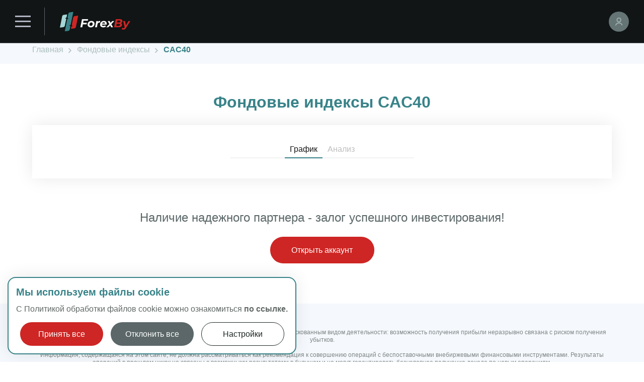

--- FILE ---
content_type: text/html; charset=UTF-8
request_url: https://forexby.com/instruments/indices/cac40/
body_size: 37334
content:

<!DOCTYPE html><html lang="ru"><head><meta charset="UTF-8"><meta name="viewport"
 content="width=device-width, user-scalable=yes, initial-scale=1.0"><meta http-equiv="X-UA-Compatible" content="ie=edge"><link rel="icon" href="https://forexby.com/wp-content/themes/forexby-test/assets/images/favicon.ico" type="image/x-icon"><link rel="shortcut icon" href="https://forexby.com/wp-content/themes/forexby-test/assets/images/favicon.ico" type="image/x-icon"/><link rel="preload" href="https://forexby.com/wp-content/themes/forexby-test/assets/fonts/Roboto/Regular/Roboto-Regular.woff2" as="font" type="font/woff2" crossorigin><link rel="preload" href="https://forexby.com/wp-content/themes/forexby-test/assets/fonts/Roboto/Bold/Roboto-Bold.woff2" as="font" type="font/woff2" crossorigin><link rel="preload" href="https://forexby.com/wp-content/themes/forexby-test/assets/fonts/Roboto/Light/Roboto-Light.woff2" as="font" type="font/woff2" crossorigin><link rel="preload" href="https://forexby.com/wp-content/themes/forexby-test/assets/fonts/Fontello/fontello.woff2" as="font" type="font/woff2" crossorigin><meta name='robots' content='noindex, follow' /> <style media="all">img:is([sizes="auto" i],[sizes^="auto," i]){}:root{--text-color:#1b2623;--green:#388389;--bg-light:#f5f8fc;--red:#ce2624;--dark:#111515}.container{width:100%;max-width:1568px;padding-left:64px;padding-right:64px;margin:0 auto}.page-content{padding-bottom:0!important}.instruments-page{padding:50px 0 100px}.title-wrap h1{color:#388389;font-size:32px;line-height:52px;font-weight:700;text-align:center}.accordion-section{box-shadow:0 0 34px rgba(0,0,0,.09);flex-direction:column;margin:0 auto 60px;max-width:1170px;padding:20px}#divStartTraidingContainer{display:none!important}.accordion-section,.instrument-box__nav{box-sizing:border-box;display:flex;width:100%}.instrument-box__nav{gap:50px;align-items:center;justify-content:center;margin:0 auto;padding:10px 10px 0;position:relative}.instrument-box__nav:after{background:#f2f2f2;bottom:0;content:"";height:2px;left:50%;max-width:365px;position:absolute;transform:translateX(-50%);width:100%;z-index:-1}.instrument-box__nav-item{border-bottom:2px solid #f2f2f2;box-sizing:border-box;color:#bdbdbd;cursor:pointer;height:36px;line-height:36px;padding:0 10px;transition-duration:.3s}.instrument-box__nav-item.nav__item_active{border-bottom:2px solid #388389;color:#181818}.instrument-box__content{box-sizing:border-box;margin:auto;max-width:958px;padding-top:20px;width:100%}.instrument-box__content-item.active{display:block}.instrument-box__content-item.active#graph{align-items:center;display:flex;height:600px}.instrument-box__content-item.active#analys{gap:5px;display:flex}.start{align-items:center;display:flex;flex-direction:column;justify-content:center;text-align:center}.start p{font-size:24px;line-height:36px}.start-button{background:#ff8314;border-radius:3px;color:#fff;display:block;font-size:16px;font-weight:600;line-height:24px;padding:18px 50px}@media (min-width:576px){.container{max-width:520px}}@media (min-width:800px){.container{max-width:800px}}@media (min-width:1200px){.container{max-width:1200px}}@media (max-width:1365.98px){.instruments-page{padding:50px 0 80px}}@media screen and (max-width:1219.98px){.container{padding-left:32px;padding-right:32px}}@media (max-width:1200px){.instrument-box__content-item-inner{width:57%}.instrument-box__content-item.active#analys .technical-summary{width:42%}}@media (max-width:800px){.instrument-box__content-item-inner{width:100%}.instrument-box__content-item.active#analys{flex-direction:column}.instrument-box__content-item.active#analys .technical-summary{width:100%}}@media screen and (max-width:799.98px){.container{padding-left:16px;padding-right:16px}}@media (max-width:575.98px){.instruments-page{padding:50px 0 60px}}@-webkit-keyframes ldio{0%{transform:translate(-50%,-50%) rotate(0deg)}to{transform:translate(-50%,-50%) rotate(1turn)}}@keyframes ldio{0%{transform:translate(-50%,-50%) rotate(0deg)}to{transform:translate(-50%,-50%) rotate(1turn)}}.brz-forms2__item[data-error-message]{position:relative}.brz-forms2__item[data-error-message] input{border:2px solid red !important;transition:none}.brz-forms2__item[data-error-message]:before{content:attr(data-error-message);position:absolute;display:flex;color:red;bottom:0;z-index:99999999;font-size:.9rem;justify-content:center;width:calc(100% - 20px - 10px);height:22px;align-items:center}.all-pages+div{opacity:0;text-align:center}.all-pages{cursor:pointer;text-align:center}.all-pages:after{display:inline-block;content:'»';transform:rotate(90deg);font-size:24px;font-weight:700;margin-left:15px;transition:.3s}.all-pages.active:after{transform:rotate(-90deg)}.all-pages.active+div{opacity:1}.brz .brz-carousel__slider:not(.slick-initialized){visibility:visible!important}*{box-sizing:border-box}a,abbr,acronym,address,applet,article,aside,audio,b,big,blockquote,body,canvas,caption,center,cite,code,dd,del,details,dfn,div,dl,dt,em,embed,fieldset,figcaption,figure,footer,form,h1,h2,h3,h4,h5,h6,header,hgroup,html,i,iframe,img,ins,kbd,label,legend,li,mark,menu,nav,object,ol,output,p,pre,q,ruby,s,samp,section,small,span,strike,strong,sub,summary,sup,table,tbody,td,tfoot,th,thead,time,tr,tt,u,ul,var,video{margin:0;padding:0;border:0;font-size:100%;font:inherit;vertical-align:baseline}main{display:block}:focus{outline:0}article,aside,details,figcaption,figure,footer,header,hgroup,menu,nav,section{display:block}body{line-height:1}ol,ul{list-style:none}blockquote,q{quotes:none}blockquote:after,blockquote:before,q:after,q:before{content:"";content:none}input[type=search]::-webkit-search-cancel-button,input[type=search]::-webkit-search-decoration,input[type=search]::-webkit-search-results-button,input[type=search]::-webkit-search-results-decoration{-webkit-appearance:none;-moz-appearance:none}input[type=search]{-webkit-appearance:none;-moz-appearance:none}audio,canvas,video{display:inline-block;*display:inline;*zoom:1;max-width:100%}audio:not([controls]){display:none;height:0}[hidden]{display:none}html{font-size:100%;-webkit-text-size-adjust:100%;-ms-text-size-adjust:100%}a:focus{outline:thin dotted}a:active,a:hover{outline:0}img{border:0;-ms-interpolation-mode:bicubic}figure,form{margin:0}fieldset{border:1px solid silver;margin:0 2px;padding:.35em .625em .75em}legend{border:0;padding:0;white-space:normal;*margin-left:-7px}button,input,select,textarea{font-size:100%;margin:0;vertical-align:baseline;*vertical-align:middle}button,input{line-height:normal}button,select{text-transform:none}button,html input[type=button],input[type=reset],input[type=submit]{-webkit-appearance:button;cursor:pointer;*overflow:visible}button[disabled],html input[disabled]{cursor:default}input[type=checkbox],input[type=radio]{box-sizing:border-box;padding:0;*height:13px;*width:13px}input[type=search]{-webkit-appearance:textfield;-moz-box-sizing:content-box;-webkit-box-sizing:content-box;box-sizing:content-box}input[type=search]::-webkit-search-cancel-button,input[type=search]::-webkit-search-decoration{-webkit-appearance:none}button::-moz-focus-inner,input::-moz-focus-inner{border:0;padding:0}textarea{overflow:auto;vertical-align:top}table{border-collapse:collapse;border-spacing:0}button,html,input,select,textarea{color:#222}::-moz-selection{background:#b3d4fc;text-shadow:none}::selection{background:#b3d4fc;text-shadow:none}img{vertical-align:middle}fieldset{border:0;margin:0;padding:0}textarea{resize:vertical}.chromeframe{margin:.2em 0;background:#ccc;color:#000;padding:.2em 0}a{color:inherit;font-family:inherit;font-size:inherit;text-decoration:none}li,ol,ul{margin:0;padding:0}li{list-style:none}button{background-color:transparent;font-family:inherit;font-size:inherit}button,input,select{border:none;margin:0;padding:0}input,select{-webkit-appearance:none}a,a:focus,button,button:focus{outline:none;box-shadow:none}:after{box-sizing:border-box}@font-face{font-display:swap;font-family:Roboto;src:url(//forexby.com/wp-content/themes/forexby-test/assets/css/../fonts/Roboto/Bold/Roboto-Bold.woff2) format("woff2"),url(//forexby.com/wp-content/themes/forexby-test/assets/css/../fonts/Roboto/Bold/Roboto-Bold.woff) format("woff");font-weight:700;font-style:normal}@font-face{font-display:swap;font-family:Roboto;src:url(//forexby.com/wp-content/themes/forexby-test/assets/css/../fonts/Roboto/Regular/Roboto-Regular.woff2) format("woff2"),url(//forexby.com/wp-content/themes/forexby-test/assets/css/../fonts/Roboto/Regular/Roboto-Regular.woff) format("woff");font-weight:400;font-style:normal}@font-face{font-display:swap;font-family:Roboto;src:url(//forexby.com/wp-content/themes/forexby-test/assets/css/../fonts/Roboto/Light/Roboto-Light.woff2) format("woff2"),url(//forexby.com/wp-content/themes/forexby-test/assets/css/../fonts/Roboto/Light/Roboto-Light.woff) format("woff");font-weight:300;font-style:normal}@font-face{font-family:fonts;src:url(//forexby.com/wp-content/themes/forexby-test/assets/css/../fonts/Fontello/fontello.eot);src:url(//forexby.com/wp-content/themes/forexby-test/assets/css/../fonts/Fontello/fontello.eot#iefix) format("embedded-opentype"),url(//forexby.com/wp-content/themes/forexby-test/assets/css/../fonts/Fontello/fontello.woff2) format("woff2"),url(//forexby.com/wp-content/themes/forexby-test/assets/css/../fonts/Fontello/fontello.woff) format("woff"),url(//forexby.com/wp-content/themes/forexby-test/assets/css/../fonts/Fontello/fontello.ttf) format("truetype"),url(//forexby.com/wp-content/themes/forexby-test/assets/css/../fonts/Fontello/fontello.svg#fontello) format("svg");font-weight:400;font-style:normal;font-display:swap}.icon:before{font-family:fonts;font-style:normal;font-weight:400;text-decoration:inherit;width:1em;text-align:center;font-variant:normal;text-transform:none;line-height:1em;-webkit-font-smoothing:antialiased;-moz-osx-font-smoothing:grayscale}.icon-arrow-down:before{content:"\e800"}.icon-arrow-left:before{content:"\e801"}.icon-clip:before{content:"\e807"}.icon-location:before{content:"\e808"}.icon-mail:before{content:"\e809"}.icon-phone:before{content:"\e80a"}.icon-arrow-right:before{content:"\e80b"}.icon-arrow-top:before{content:"\e80c"}.icon-globus:before{content:"\e80f"}.checked-circle:before{content:"\e810"}.icon-enter:before{content:"\e811"}.icon-register:before{content:"\e812"}.icon-search:before{content:"\e813"}.icon-check:before{content:"\e80d"}.icon-close:before{content:"\e80e"}html{overflow-x:hidden}body,html{height:100%}body{font-size:16px;font-family:Roboto,sans-serif}body.show-overlay .overlay-wrapper{opacity:1;visibility:visible}input,textarea{font-family:Roboto,sans-serif;padding:11px 13px;background-color:transparent;width:100%;display:inline-block}.img-fluid{max-width:100%;height:auto}.page-wrapper{min-height:100%;overflow:hidden;display:flex;flex-direction:column}.page-content{flex:1 0 auto;padding-top:72px;padding-bottom:100px}.overlay-wrapper{position:fixed;top:0;bottom:0;left:0;right:0;background-color:hsla(0,0%,100%,.5);z-index:10;display:flex;justify-content:center;align-items:center;opacity:0;visibility:hidden;transition:opacity .3s,visibility .3s;-webkit-overflow-scrolling:touch}.overlay-wrapper.show{visibility:visible;opacity:1}.stop-scroll{overflow:hidden;height:100%}[disabled]{cursor:default;opacity:.3!important}.home-page .page-content{padding-bottom:0}.color-link{color:#388389;transition:opacity .3s}h1{font-size:42px;line-height:49px}h1,h2{font-weight:300;margin-bottom:20px}h2{font-size:36px;line-height:43px}h3{font-size:28px;line-height:34px}h3,h4{font-weight:300;margin-bottom:20px}h4{font-size:21px;line-height:23px}b,strong{line-height:22px;font-weight:500}b,p,strong{font-size:18px}p{line-height:27px;font-weight:400;color:#5b6768;margin-bottom:20px}sup{vertical-align:super;font-size:8px;margin-left:4px}.breadcrumbs{padding:16px 0;font-size:16px;line-height:21px;font-weight:400;color:#acbebf}.breadcrumbs__wrapper{background-color:#f5f8fc}.breadcrumbs span{display:inline-block}.breadcrumbs__item{color:#acbebf}.breadcrumbs__separator{font-size:10px;margin:0 7px 0 10px}.breadcrumbs__separator:before{font-family:fonts;font-style:normal;font-weight:400;text-decoration:inherit;width:1em;text-align:center;font-variant:normal;text-transform:none;line-height:1em;-webkit-font-smoothing:antialiased;-moz-osx-font-smoothing:grayscale;content:"\e80b"}.breadcrumbs__current{font-size:16px;line-height:21px;font-weight:700;color:#388389}.page-title{font-size:32px;line-height:52px;font-weight:700;color:#388389;margin-bottom:30px;margin-top:64px}.one-news__content .news-info__date{display:flex;padding:6px 16px;justify-content:flex-start;align-items:center;border-radius:100px;background:#388389;width:fit-content;margin-bottom:16px;color:#fff;font-size:12px;font-style:normal;font-weight:600;line-height:130%}.one-news__content img{max-width:100%;height:auto;margin:20px 0}.one-news__content h2,.one-news__content h3,.one-news__content h4,.one-news__content h5,.one-news__content h6{color:#1b2623;font-size:20px;font-style:normal;font-weight:600;line-height:130%;margin:64px 0 16px}.one-news__content p{color:rgba(27,38,35,.7);font-size:16px;font-style:normal;font-weight:400;line-height:140%;margin:0 0 8px}.one-news__content embed,.one-news__content iframe{width:100%;height:500px;margin:20px 0;border:none}.one-news__content a{color:var(--Main-color,#388389);text-decoration-line:underline}.one-news__content strong{font-weight:800}.one-news__content em{font-style:italic}.one-news__content li{color:rgba(27,38,35,.7);line-height:140%}.one-news__content ul{margin:16px 0;padding-left:20px;list-style-type:disc}.one-news__content ul li{margin-bottom:8px;list-style-type:disc}.one-news__content ol{margin:16px 0;padding-left:20px;list-style-type:decimal}.one-news__content ol li{margin-bottom:8px;list-style-type:decimal}.one-news__content img:not(.single-analytical-flex__content-image img){width:100%;height:auto;margin:20px 0}.one-news__content blockquote{padding:24px 32px;border-radius:25px;background:#f5f8fc;width:fit-content;position:relative;margin:20px 0}.one-news__content blockquote p{color:#1b2623;font-size:16px;font-style:normal;font-weight:400;line-height:170%;margin-left:32px;margin-bottom:0}.one-news__content blockquote:before{position:absolute;width:4px;height:calc(100% - 48px);background:#388389;content:""}.wp-block-table{margin-bottom:120px;padding-right:10px}.wp-block-table:not(.no-scroll-table){overflow:auto;max-height:500px}.wp-block-table:not(.no-scroll-table) table{width:1160px}.wp-block-table table{min-width:500px}.wp-block-table::-webkit-scrollbar{width:4px;height:4px}.wp-block-table::-webkit-scrollbar-thumb{background:#388389}.wp-block-table::-webkit-scrollbar-track{background:#eceff5}.wp-block-table .icon-check{color:#388389}.wp-block-table .icon-close{color:#c6cddb}td,th{font-size:14px;line-height:16px;font-weight:400;color:#5b6768;padding:29px 20px;min-width:100px;vertical-align:middle;text-align:center}tr{border-bottom:1px solid rgba(177,181,194,.4)}th{font-weight:400;color:#101214;border-bottom:2px solid rgba(96,102,107,.5)}.search-list{margin-top:-30px}.search-list__item{padding:60px 0 40px;border-bottom:1px solid rgba(177,181,194,.4)}.search-list .list-title{font-size:28px;line-height:33px;font-weight:300;color:#388389;text-decoration:underline;margin-bottom:30px;display:inline-block;transition:opacity .3s}.custom-list li{font-size:18px;line-height:1.4;font-weight:400;color:#5b6768;position:relative;padding-left:30px;margin-bottom:25px}.custom-list li:before{content:"";position:absolute;top:4px;left:13px;width:18px;height:16px;border-radius:50%;background:url([data-uri])}.inner-page-accordion{margin-bottom:40px}.inner-page-accordion .accordion-item{font-size:18px;line-height:27px;font-weight:400;color:#5b6768;margin-bottom:20px}.inner-page-accordion .accordion-item.active .icon:before{transform:translate(-50%,-50%) rotate(180deg)}.inner-page-accordion .accordion-title{font-weight:700;line-height:30px;color:#101214;padding-left:60px;position:relative;cursor:pointer}.inner-page-accordion .icon{position:absolute;top:0;left:0;width:30px;height:30px;border-radius:2px;background-color:#388389;font-size:7px;color:#fff}.inner-page-accordion .icon:before{position:absolute;top:50%;left:50%;transform:translate(-50%,-50%);width:12px;height:8px;transition:transform .3s}.inner-page-accordion .accordion-description span{display:block;margin:20px 0}.one-news__wrapper .one-news__text a,.one-news__wrapper .one-news__text li a{font-style:italic!important;text-decoration:underline!important;margin-left:5px}.cover{position:fixed;z-index:10;left:0;top:0;width:100%;height:100%;background-color:rgba(0,0,0,.75);display:none}.cover.is-blacked-out{display:block}.popupModal,.popupModal-info{height:auto;width:100%;max-width:562px;background-color:#fff;position:fixed;left:50%;top:50%;transform:translate(-50%,-50%);padding:45px;opacity:0;pointer-events:none;transition:all .3s ease-in-out;z-index:11}.popupModal-info.is--visible,.popupModal.is--visible{opacity:1;pointer-events:auto}.one-news__text strong{font-weight:700}.arrow-togler{transition:transform .3s ease;position:absolute}.arrow-togler:before{font-family:fonts;font-style:normal;font-weight:400;text-decoration:inherit;width:1em;text-align:center;font-variant:normal;text-transform:none;line-height:1em;-webkit-font-smoothing:antialiased;-moz-osx-font-smoothing:grayscale;content:"\e800"}.btn{font-size:16px;line-height:21px;font-weight:500;color:#fff;cursor:pointer;text-align:center;width:100%;max-width:207px;background-color:#ce2624;border-radius:32px;display:inline-flex;padding:16px 32px;transition:background-color .5s,border-color .5s;justify-content:center}.btn,.btn i{align-items:center}.btn i{margin-left:8px}.application-links,.btn i{display:flex}.application-link{width:190px;height:60px;border:2px solid #fff;padding:11px 10px 3px;border-radius:5px;display:block;transition:background-color .3s;text-align:center}.application-link svg{fill:#fff;transition:fill .3s}.application-link:not(:last-child){margin-right:25px}.application-link__app-gallery{width:277px!important;height:60px;background:#fff url(//forexby.com/wp-content/themes/forexby-test/assets/css/../images/app-gallery.svg) no-repeat center -2px}.application-link__app-gallery:hover{background-image:url(//forexby.com/wp-content/themes/forexby-test/assets/css/../images/app-gallery-hover.svg)!important}.accordion-description{overflow:hidden;opacity:0;transition:height .3s,opacity 1s}._valid-form{position:relative}._valid-form .form-group:after{content:attr(data-error);font-size:12px;line-height:1;font-weight:400;position:absolute;left:0;right:0;bottom:-14px;color:red;text-align:center}._valid-form .form-group:after:empty{width:100px}._valid-form .form-group.success{border-color:#21c545}._valid-form .form-group.error{border-color:red}.form-group{border-radius:3px;margin-bottom:20px;position:relative;border:1px solid #b1b5c2;background-color:#f6f7fa}.form-control{font-size:18px;line-height:58px;font-weight:400;border-radius:3px;color:#5b6768;background-color:transparent;padding:0 15px;width:100%;position:relative;z-index:2}.form-control:focus+.form-placeholder,.form-control:not(:placeholder-shown)+.form-placeholder{font-size:12px;color:#101214;transform:translateY(-370%)}.form-control::placeholder{opacity:0}.input-date::placeholder{opacity:1!important}.form-control:-webkit-autofill:first-line ,.input-date:-webkit-autofill:first-line {font-size:18px;font-family:Roboto,sans-serif}textarea{border:none}.form-placeholder{font-size:18px;line-height:1;font-weight:400;color:#5b6768;position:absolute;top:50%;left:15px;transform:translateY(-50%);transition:transform .3s,color .3s,font-size .3s;z-index:1}.area-answer{position:absolute;top:100%;left:50%;transform:translateX(-50%);width:100%;margin-top:20px;margin-bottom:20px;font-size:15px;text-align:center}.area-answer.error-area,.area-answer.notice-area{color:red}.popup{position:fixed;top:50%;left:50%;padding:0 20px;height:100%;width:100%;transform:translate(-50%,-50%);z-index:11;display:flex;justify-content:center;align-items:center;opacity:0;visibility:hidden;transition:opacity .3s,visibility .3s;-webkit-overflow-scrolling:touch}.popup.show{visibility:visible;opacity:1}.popup__bg{position:absolute;top:0;bottom:0;left:0;right:0;background-color:rgba(0,0,0,.5);z-index:1;transition:opacity .3s,visibility .3s;-webkit-overflow-scrolling:touch}.popup__wrapper{position:relative;padding:40px 0;overflow:auto;max-height:100vh;z-index:2}.popup__wrapper::-webkit-scrollbar{width:0;height:0}.popup__wrapper::-webkit-scrollbar-thumb,.popup__wrapper::-webkit-scrollbar-track{background:0 0}.popup__close{position:absolute;top:55px;right:17px;color:#c6cddb;font-size:12px;cursor:pointer;transition:transform .7s}.text-center,.warning{text-align:center}.warning{background:#388389;font-size:15px;display:none;padding:9px 65px;color:#fff;position:fixed;top:72px;width:100%;z-index:10;line-height:22px;border-bottom:1px solid #fff;border-radius:0 0 16px 16px}.warning .close-icon{background-image:url([data-uri]);background-repeat:no-repeat;background-position:50%;width:15px;height:15px;position:absolute;right:30px;cursor:pointer;top:20px}.ui-datepicker-calendar tbody td{min-width:40px!important}.news-posts{padding-top:50px}.news-posts h1,.news-posts h2{font-size:32px;line-height:38px;font-weight:700;margin-bottom:20px;color:#388389;text-align:left;transform:translateX(100px)}.news-posts p{font-size:18px;line-height:21px;font-weight:400;margin-bottom:10px;color:#1b2623;text-align:left;opacity:.7!important;transform:translateX(100px)}.header{position:fixed;top:0;left:0;right:0;background-color:#111515;border-bottom:1px solid rgba(177,181,194,.4);z-index:10}.header__container.container{display:flex;align-items:center;padding:0 30px;max-width:unset;justify-content:space-evenly}.header__logo{max-width:170px;display:inline-block;margin-right:50px}.header__nav{position:relative;z-index:2}.header__nav:after{content:"";position:absolute;top:0;bottom:0;left:100%;width:50%;background-color:#111515}.header__nav-list{display:flex}.header__nav-list>.header__nav-item{position:relative;z-index:1}.header__nav-item{position:relative;transition:background-color .3s ease;display:flex;align-items:center;padding:24px 28px;width:unset}.header__nav-item.active .arrow-togler{transform:rotate(180deg)}.header__nav-item .arrow-togler{position:absolute;top:6px;right:-6px;color:#b1b5c2;font-size:7px;width:40px;height:40px;transition:transform .3s}.header__nav-item .arrow-togler:before{position:absolute;top:50%;left:50%;transform:translate(-50%,-50%);width:12px}.header__nav-link{font-size:14px;line-height:1.65;font-weight:400;letter-spacing:.05em;color:#fff;transition:.5s ease;height:100%;align-items:center;display:flex;opacity:.7;position:relative}.header__nav-link:after{content:"";display:block;position:absolute;right:0;bottom:-3px;width:0;height:2px;background-color:#fff;transition:width .5s}.header__subnav-list{padding:25px 0 0;position:absolute;top:50%;left:0;opacity:0;min-width:290px;visibility:hidden;transition:.7s ease;background-color:#1f2f30;z-index:-1;border:1px solid #388389;border-radius:8px}.header__subnav-list .header__nav-item{padding:0 25px 25px}.header__subnav-list .header__nav-link{font-size:14px;line-height:1.65;font-weight:400;letter-spacing:0;padding:0;color:#fff!important}.header__nav-item:hover{background-color:unset}.controls{position:relative;z-index:3;display:flex;align-items:center;width:190px;margin-left:65px}.controls__btn{position:relative;width:40px;height:40px;border-radius:50%;background:#657475;transition:background-color .3s;margin-left:auto;cursor:pointer}.controls__btn:after,.controls__btn:before{content:"";position:absolute;top:50%;left:50%;width:19px;height:3px;background-color:#b1b5c2;border-radius:14px;transition:transform .3s}.controls__btn:before{transform:translate(-50%,-50%) scale(0) rotate(45deg)}.controls__btn:after{transform:translate(-50%,-50%) scale(0) rotate(-45deg)}.controls__btn .icon{position:absolute;top:50%;left:50%;transform:translate(-50%,-50%);color:#acbebf;font-size:16px;opacity:1;transition:opacity .3s}.controls__btn.show{background-color:transparent;z-index:12;border:3px solid #acbebf;opacity:.4}.controls__btn.show .icon{opacity:0}.controls__btn.show:before{transform:translate(-50%,-50%) scale(1) rotate(45deg)}.controls__btn.show:after{transform:translate(-50%,-50%) scale(1) rotate(-45deg)}.controls [data-auth-mode]{opacity:0;visibility:hidden;max-width:1px}.auth-block{display:flex;align-items:center;order:3}.auth-block .icon{width:16px;height:16px}.auth-block__item:last-child{margin-left:15px}.auth-block__link{font-size:16px;line-height:20px;font-weight:400;letter-spacing:.05em;color:#fff;transition:.5s ease;padding:12px 18px;border-radius:32px;border:1px solid hsla(0,0%,100%,.24);gap:8px}.auth-block__link,.auth-btn__wrapper{display:flex;align-items:center}.auth-btn__wrapper .sales-btn{border:1px solid #388389;color:#388389;transition:color .3s,background-color .3s}.auth-btn__wrapper .my-account-btn{background-color:#21c545;color:#fff;transition:background-color .3s}.auth-btn__wrapper a{color:#2f8ee4;font-weight:700;font-size:16px;margin-left:-4px;transition:.5s ease}.auth-btn__wrapper a:hover{color:#21c545}.auth-btn__wrapper a[href="/en/my-account/"]{margin-left:-20px}.auth-btn__link{font-size:13px;line-height:45px;font-weight:400;text-align:center;letter-spacing:.1em;text-transform:uppercase;width:120px;height:45px;display:block;border-radius:3px}.auth-btn__link:first-child{margin-right:8px}.auth-block.authorized{order:2}.auth-block.authorized .icon-enter{transform:scaleX(-1)}.auth-block.authorized .auth-block__item{display:flex}.auth-block.authorized .auth-block__item:last-child{margin-left:25px}.lang-switcher{margin:0 0 0 30px;position:relative;order:4;z-index:3}.lang-switcher__btn-mobile{font-size:14px;line-height:1;font-weight:700;text-transform:none;color:#fff}.lang-switcher__btn-mobile:before{font-size:16px;color:#388389;margin-right:25px;display:inline-block}.lang-switcher .lang-item,.lang-switcher__btn{font-size:12px;line-height:15px;font-weight:400;letter-spacing:.05em;text-transform:uppercase;color:#a5d6d7}.lang-switcher__btn:before{content:"";position:absolute;top:0;left:0;width:20px;height:15px}.lang-switcher__btn.lang-item-ru:before{background-image:url([data-uri]);background-repeat:no-repeat;background-position:50%;background-size:cover}.lang-switcher__btn.lang-item-de:before{background-image:url([data-uri]);background-repeat:no-repeat;background-position:50%;background-size:cover}.lang-switcher__btn.lang-item-en:before{background-image:url([data-uri]);background-repeat:no-repeat;background-position:50%;background-size:cover}.lang-switcher__btn.lang-item-es:before{background-image:url([data-uri]);background-repeat:no-repeat;background-position:50%;background-size:cover}.lang-switcher__btn.lang-item-pl:before{background-image:url([data-uri]);background-repeat:no-repeat;background-position:50%;background-size:cover}.lang-switcher .lang-item a:before{content:"";position:absolute;top:0;left:0;width:20px;height:15px}.lang-switcher .lang-item.lang-item-ru a:before{background-image:url([data-uri]);background-repeat:no-repeat;background-position:50%;background-size:cover}.lang-switcher .lang-item.lang-item-de a:before{background-image:url([data-uri]);background-repeat:no-repeat;background-position:50%;background-size:cover}.lang-switcher .lang-item.lang-item-en a:before{background-image:url([data-uri]);background-repeat:no-repeat;background-position:50%;background-size:cover}.lang-switcher .lang-item.lang-item-es a:before{background-image:url([data-uri]);background-repeat:no-repeat;background-position:50%;background-size:cover}.lang-switcher .lang-item.lang-item-pl a:before{background-image:url([data-uri]);background-repeat:no-repeat;background-position:50%;background-size:cover}.lang-switcher__btn{padding-left:30px}.lang-switcher .lang-item{display:block;position:relative;transition:opacity .3s}.lang-switcher .lang-item a{display:block;padding-left:30px}.lang-switcher .lang-item:not(:last-child){margin-bottom:15px}.lang-switcher__list{position:absolute;top:100%;left:50%;transform:translateX(-50%);opacity:0;visibility:hidden;background-color:#1e232e;padding:20px;margin-top:8px;transition:.3s ease;border:1px solid #1e232e;border-radius:5px;z-index:3}.lang-switcher__list:after,.lang-switcher__list:before{content:"";position:absolute}.lang-switcher__list:before{top:-10px;left:0;right:0;height:10px}.lang-switcher__list:after{top:-6px;left:55px;width:10px;height:10px;border-left:1px solid #1f2f30;border-top:1px solid #1f2f30;transform:rotate(51deg) skew(13deg);background:#1f2f30}.mobile-burger{position:relative;padding-right:27px;width:59px;height:55px;border-right:1px solid rgba(177,181,194,.5)}.mobile-burger__line{width:31px;height:3px;background-color:#b1b5c2;position:absolute;left:0}.mobile-burger__line:first-child{top:16px;animation:burgerOneHide .3s linear forwards}.mobile-burger__line:nth-child(2){top:26px;opacity:1;transition:opacity .3s}.mobile-burger__line:nth-child(3){top:36px;animation:burgerThreeHide .3s linear forwards}.mobile-burger.show{z-index:12}.mobile-burger.show .mobile-burger__line:first-child{animation:burgerOneShow .4s linear forwards}.mobile-burger.show .mobile-burger__line:nth-child(2){opacity:0}.mobile-burger.show .mobile-burger__line:nth-child(3){animation:burgerThreeShow .4s linear forwards}.register-user{font-size:14px;line-height:1;font-weight:600;color:#fff;padding-bottom:20px;border-bottom:1px solid rgba(177,181,194,.4);order:1}.register-user__login-name{color:#388389}html[lang=en] .header__logo{margin-right:auto}html[lang=en] .controls{margin-left:auto}.footer{font-size:13px;line-height:19px;font-weight:400;background-color:#181b1c;padding:100px 0 0;color:#b1b5c2}.footer .right-block{flex-direction:column;display:flex}.footer__head-block{display:flex;justify-content:space-between;align-items:center;margin-bottom:32px}.footer__head-block-wrap{display:flex;gap:20px}.footer .search{margin-top:-5px;position:relative}.footer .search__field-wrapper{max-width:300px;position:relative;margin-left:auto}.footer .search__field{font-size:13px;line-height:15px;font-weight:400;color:#b1b5c2;border:1px solid hsla(0,0%,100%,.08);border-radius:32px;width:100%;position:relative;padding-right:40px}.footer .search__btn{position:absolute;top:50%;right:12px;transform:translateY(-50%);transition:opacity .3s}.footer .search__btn:before{color:#c6cddb;font-size:18px}.footer .social-block{display:flex;gap:20px}.footer .social-block img{width:32px;height:32px;transition:transform .8s ease-in-out}.footer .social-block img:hover{transform:rotate(1turn)}.footer__contact-info{padding-bottom:64px;border-bottom:1px solid #454b58;margin-bottom:64px;display:flex;align-items:center;justify-content:space-between}.footer__contact-info .phone-wrapper{display:flex;position:relative;gap:32px}.footer__contact-info .phone-wrapper .phone-info-by:before{content:"";background-image:url([data-uri]);width:24px;height:24px;background-size:cover;position:absolute;left:0}.footer__contact-info .phone-wrapper .phone-info-ru:before{content:"";background-image:url([data-uri]);width:24px;height:24px;background-size:cover;position:absolute;left:0}.footer__contact-info .phone-wrapper .phone-info-ua:before{content:"";background-image:url([data-uri]);width:24px;height:24px;background-size:cover;position:absolute;left:0}.footer__contact-info .phone-wrapper .phone-info{position:relative;padding-left:36px;font-size:14px;line-height:normal;font-weight:400;display:flex;align-items:center;color:#fff;transition:.5s ease}.footer__contact-info .phone-wrapper .phone-info:hover{color:#ce2624}.footer__contact-info .email-wrapper{display:flex;align-items:center;gap:32px}.footer__contact-info .email-block{display:flex;align-items:center;gap:12px}.footer__contact-info .email-info{font-size:14px;line-height:18px;font-weight:400;color:#fff;transition:.5s ease}.footer__contact-info .email-info:hover{color:#ce2624}.footer__info-block{display:grid;grid-template-columns:1fr 1fr;gap:64px;padding:0 0 100px}.footer__address{text-align:left}.footer__address-text{font-size:12px;line-height:12px;color:#fff;opacity:.7;margin-bottom:10px}.footer .footer-copyright p{font-size:12px;font-style:normal;font-weight:400;line-height:100%;color:#fff;opacity:.7;margin-bottom:0}.footer .footer-copyright p:first-child{margin-bottom:10px}.footer__secured-ssl{font-size:12px;font-style:normal;font-weight:400;line-height:100%;color:#fff;opacity:.7;margin-top:16px}.footer .logo-wrapper{display:flex;border-radius:4px;justify-content:space-between;align-items:center;margin-top:19px;gap:5px;flex-wrap:wrap}.footer__bottom{padding:32px 0;background:#161819}.footer__bottom-block{display:flex;justify-content:space-between;align-items:center}.footer-links{order:2;display:flex;gap:32px}.footer-links a{font-size:12px;font-style:normal;font-weight:400;line-height:100%;padding-bottom:2px;border-bottom:1px solid #fff;color:#fff;transition:.5s ease}.footer-links a:hover{border-bottom:none}.footer-copyright{font-size:12px;font-style:normal;font-weight:400;line-height:100%;color:#fff;opacity:.7}.footer__nav{padding-bottom:64px;border-bottom:1px solid #454b58;margin-bottom:64px}.footer__nav-list{display:flex;justify-content:space-between;gap:10px}.footer__nav-list>.footer__nav-item{flex:1}.footer .footer__nav-item{position:relative}.footer .footer__nav-item .arrow-togler{right:-7px;top:7px;font-size:7px;width:40px;height:40px;transition:transform .3s}.footer .footer__nav-item .arrow-togler:before{position:absolute;top:50%;left:50%;transform:translate(-50%,-50%);width:12px}.footer .footer__nav-item.active .arrow-togler{transform:rotate(180deg)}.footer .footer__nav-link{font-size:14px;line-height:1;font-weight:700;display:inline-block;color:#fff;margin-bottom:32px;transition:.5s ease;position:relative}.footer .footer__nav-link:after{background-color:#fff;display:block;content:"";height:2px;width:0;-webkit-transition:width .5s ease-in-out;-moz--transition:width .5s ease-in-out;transition:width .5s ease-in-out}.footer__subnav-list{overflow:hidden;transition:height .5s}.footer__subnav-list .footer__nav-item{margin-bottom:16px;max-width:135px}.footer__subnav-list .footer__nav-item:last-child{margin-bottom:0}.footer__subnav-list .footer__nav-link{font-size:12px;line-height:1.5;font-weight:400;display:inline-block;color:hsla(0,0%,100%,.7);margin-bottom:0}.text-optimization{background-color:var(--bg-light);padding:50px 0}.text-optimization .text-container{font-size:12px;font-weight:400;line-height:130%;text-align:center;color:#4a5553;opacity:.7}.utp__section{padding:0 0 30px}.utp__title{font-size:38px;line-height:45px;font-weight:700;color:#101214;text-align:center;margin-bottom:15px}.utp__subtitle{font-size:20px;line-height:35px;font-weight:400;color:#5b6768;text-align:center}.utp__list{display:flex;flex-wrap:wrap;justify-content:space-between;margin-top:70px}.utp__item{flex:0 0 33.3%;max-width:33.3%;position:relative;text-align:center;margin-bottom:70px}.utp__item-img{margin-bottom:40px;display:block;transform:translateY(30px);opacity:0}.utp__item-content{padding:0 30px;position:relative}.utp__item-content:after{content:"";position:absolute;top:0;bottom:0;right:-10px;width:1px;background-color:rgba(177,181,194,.4)}.utp__item-description{font-size:16px;line-height:24px;font-weight:400;color:rgba(0,0,0,.7);max-width:220px;margin:0 auto}:root{--text-color:#1b2623;--green:#388389;--bg-light:#f5f8fc;--red:#ce2624;--dark:#111515}.container{width:100%;max-width:1568px;padding-left:64px;padding-right:64px;margin:0 auto}.cookie-wrapper{position:fixed;left:15px;bottom:15px;padding:0;background-color:#fff;border:2px solid #388389;border-radius:16px;box-shadow:0 0 34px rgba(0,0,0,.09);z-index:500}.cookie-notification{width:100%;max-width:70vw;margin:0 auto;padding:15px}.cookie-notification-title{color:#388389;font-size:20px;line-height:26px;font-weight:700;font-style:normal;margin-bottom:10px}.cookie-notification-text{color:#1b2623;font-size:16px;line-height:22px;font-weight:400;font-style:normal;margin-bottom:15px;opacity:.7}.cookie-notification-text a{transition:.5s ease;font-weight:700;border-bottom:1px solid transparent}.cookie-notification-text a:hover{color:#388389;border-bottom:1px solid #388389}.cookie-notification-controls{display:flex;gap:15px;justify-content:space-around;flex-wrap:wrap}.cookie-notification-btn,.cookie-notification-btn-settings,.cookie-notification-close-btn{max-width:165px;padding:12px;border:1px solid transparent}.cookie-notification-close-btn{background-color:#5b6768}.cookie-notification-btn-settings{background-color:transparent;color:#1b2623;border:1px solid #1b2623}.hide-block{display:none}.cookie-popup-wrapper{position:fixed;opacity:0;top:0;bottom:0;left:0;right:0;background-color:rgba(27,38,35,.24);backdrop-filter:blur(2px);z-index:999;display:flex;justify-content:center;align-items:center;visibility:hidden;transition:opacity .4s,visibility .4s}.cookie-popup-wrapper.show{visibility:visible;opacity:1}.cookie-popup-wrapper .pop-up{max-width:684px;width:100%;position:relative;text-align:center;padding:24px 32px 32px;border-radius:32px;box-shadow:0 2px 12px 0 rgba(118,142,176,.16);border:1px solid #ededf1;background:#fff}.cookie-popup-wrapper .pop-up__title{color:#388389;text-align:center;font-size:24px;line-height:29px;font-weight:700;font-style:normal;margin-bottom:0;max-width:600px}.cookie-popup-wrapper .pop-up__line{width:100%;height:1px;background:#5b6768;margin:15px 0}.cookie-popup-wrapper .pop-up__paragraph{color:#1b2623;font-size:20px;line-height:26px;font-weight:500;font-style:normal;margin-bottom:7px}.cookie-popup-wrapper .pop-up__descr{color:#1b2623;font-size:12px;line-height:14px;font-weight:400;text-align:center;font-style:normal;margin:0 auto 32px;max-width:530px;opacity:.7}.cookie-popup-wrapper .pop-up__descr a{transition:.5s ease;font-weight:700;border-bottom:1px solid transparent}.cookie-popup-wrapper .pop-up__descr a:hover{color:#388389;border-bottom:1px solid #388389}.cookie-popup-wrapper .pop-up__cookie-notification-controls{display:flex;gap:15px;justify-content:space-around;flex-wrap:wrap}.cookie-popup-wrapper .pop-up__hide-cookie,.cookie-popup-wrapper .pop-up__set-cookie{max-width:165px;padding:12px;border:1px solid transparent}.cookie-popup-wrapper .pop-up__hide-cookie{background-color:#5b6768}.cookie-popup-wrapper .pop-up__save-cookie{background-color:transparent;color:#1b2623;border:1px solid #1b2623;max-width:230px;padding:12px}.cookie-popup-wrapper .pop-up__close-popup{position:absolute;top:0;right:0;cursor:pointer;margin:18px;transition:.5s ease}.cookie-popup-wrapper .pop-up__close-popup:hover{transform:scale(1.4)}.cookie-popup-wrapper .pop-up__content-top-head{display:grid;grid-template-columns:1fr .3fr;align-items:center;background-color:#388389;border-radius:8px 8px 0 0;padding:10px;gap:5px}.cookie-popup-wrapper .pop-up__content-top-block{display:grid;grid-template-columns:.3fr 1fr;align-items:center;transition:.6s ease;cursor:pointer;gap:6px}.cookie-popup-wrapper .pop-up__content-top-block span{background:#fff;border-radius:100%;display:flex;height:20px;justify-content:center;left:18px;pointer-events:none;width:20px;margin:0 auto}.cookie-popup-wrapper .pop-up__content-top-block span svg{stroke:#1b2623;transform:scale(.6)}.cookie-popup-wrapper .pop-up__content-top-block.active span{transform:rotate(180deg)}.cookie-popup-wrapper .pop-up__content-title{color:#fff;font-size:18px;line-height:24px;font-weight:600;font-style:normal;margin-bottom:0;text-align:left}.cookie-popup-wrapper .pop-up__content-bottom-block{text-align:left;border:1px solid #388389;border-radius:0 0 8px 8px;transition:max-height .6s ease-in-out;overflow:hidden;max-height:0}.cookie-popup-wrapper .pop-up__content-bottom-wrapp{padding:16px 10px}.cookie-popup-wrapper .pop-up__content-text{color:#1b2623;font-size:14px;line-height:18px;font-weight:400;font-style:normal;margin-bottom:10px;opacity:.7}.cookie-popup-wrapper .pop-up .toggle{position:relative;display:inline-block;width:60px;height:34px;margin-left:auto}.cookie-popup-wrapper .pop-up .toggle input{opacity:0;width:0;height:0}.cookie-popup-wrapper .pop-up .toggle input:disabled+.slider{opacity:.5;cursor:not-allowed;background-color:#ccc}.cookie-popup-wrapper .pop-up .slider{position:absolute;cursor:pointer;background-color:#5b6768;border-radius:34px;top:0;left:0;right:0;bottom:0;transition:.4s}.cookie-popup-wrapper .pop-up .slider .icon{position:absolute;height:26px;width:26px;left:4px;top:4px;background-color:#fff;border-radius:50%;text-align:center;line-height:26px;font-size:16px;transition:.4s;box-shadow:0 0 2px rgba(0,0,0,.5)}.cookie-popup-wrapper .pop-up .toggle input:checked+.slider{background-color:#11df3e}.cookie-popup-wrapper .pop-up .toggle input:checked+.slider .icon{transform:translateX(26px)}@media (min-width:1200px){.color-link:hover,.search-list .list-title:hover{opacity:.7}.btn:hover{background-color:#388389}.application-link:hover{background-color:#fff}.application-link:hover svg{fill:#101214}.popup__close:hover{transform:rotate(2turn)}.auth-btn__wrapper .sales-btn:hover{color:#fff;background-color:#388389}.auth-btn__wrapper .my-account-btn:hover{background-color:#11df3e}.footer .search__btn:hover{opacity:.6}.cookie-notification-close-btn:hover{background-color:#1b2623}.cookie-notification-btn-settings:hover{border:1px solid #ce2624;color:#fff}.cookie-popup-wrapper .pop-up__hide-cookie:hover{background-color:#1b2623}.cookie-popup-wrapper .pop-up__save-cookie:hover{border:1px solid #ce2624;color:#fff}}@media (min-width:1366px){.header__nav-item.current>.header__nav-link{background-color:#1f2f30;color:#388389}.header__nav-item .arrow-togler{display:none}.header__nav-item:hover>.header__nav-link{color:#fff;opacity:1}.header__nav-item:hover>.header__nav-link:after{content:"";width:100%;display:block;position:absolute;left:0;bottom:-3px;height:2px;background-color:#fff;transition:width .5s}.header__nav-item:hover>.header__subnav-list{opacity:1;visibility:visible;top:93%}.auth-block__link:hover{background:#ce2624}.lang-switcher:hover .lang-switcher__list{opacity:1;visibility:visible}.lang-switcher__btn-mobile{display:none}.lang-switcher .lang-item a:before,.lang-switcher__btn:before{z-index:2}.lang-switcher .lang-item:hover{color:#a5d6d7}.footer .footer__nav-item .arrow-togler,.mobile-burger{display:none}.footer .footer__nav-link:focus:after,.footer .footer__nav-link:hover:after{width:100%}.footer__subnav-list .footer__nav-link:hover{color:#fff}}@media (min-width:1601px){.controls__btn,.register-user{display:none}}@media (min-width:1920px){.header__container.container{padding:0 15px}}@media (max-width:4500px){.news-posts h1,.news-posts h2{animation:showX100pxh24500px .5s linear 0s forwards}.news-posts p{animation:showX100pxp4500px .8s linear 0s forwards}.utp__item-img.active{animation:showY30pxutp__item-img4500px .5s linear 0s forwards}}@media (max-width:1919.98px){.header__nav-item{font-size:14px}.lang-switcher{margin-left:20px}}@media (max-width:1860px){.controls{margin-left:32px}}@media (max-width:1800px){.header__logo{margin-right:0}.controls{margin-left:5px}}@media (max-width:1750px){.header__nav-item{padding:24px 19px}}@media (max-width:1600px){.header__nav:after{display:none}.header__subnav-list{min-width:230px}.controls{position:absolute;top:0;right:0;height:100vh;background-color:#1e232e;transform:translateX(100%);transition:transform .3s;z-index:11;max-width:715px;width:60%;display:block;padding:115px 80px 25px 35px}.controls.show{box-shadow:0 4px 15px rgba(30,35,46,.25);transform:translateX(0)}.controls:after{content:"";position:absolute;top:86px;left:0;right:0;height:1px;background-color:rgba(177,181,194,.4)}.auth-block{flex-direction:column;gap:15px;align-items:start;margin-top:15px}.auth-block__item:last-child{margin-left:0}.auth-block__link{font-size:14px;line-height:1;font-weight:700;text-transform:none;color:#fff}.auth-btn__wrapper{margin-top:20px}.auth-btn__wrapper a{padding:12px 18px;border-radius:32px;border:1px solid hsla(0,0%,100%,.24);margin-left:0}.auth-block.authorized .auth-block__item:last-child{margin-left:0}}@media (max-width:1520px){.header__subnav-list{top:100%}}@media (max-width:1430px){.header__nav-item{padding:24px 13px}}@media (max-width:1400px){.header__subnav-list{min-width:210px}}@media (max-width:1365.98px){h1{font-size:36px;line-height:43px}h1,h2{font-weight:300}h2{font-size:32px;line-height:37px}p{font-size:16px;line-height:24px;font-weight:400}.page-title{font-size:32px;line-height:37px;font-weight:700}.wp-block-table{margin-bottom:90px}.custom-list li{font-size:16px}.warning{top:86px}.news-posts h1,.news-posts h2{font-size:28px;line-height:34px;font-weight:700}.header{padding:15px 0}.header__logo{margin-left:30px}.header__nav{position:absolute;top:0;left:0;height:100vh;background-color:#1e232e;transform:translateX(-100%);transition:transform .3s;z-index:11;max-width:715px;width:60%;padding:135px 30px 25px 85px}.header__nav.show{box-shadow:0 4px 15px rgba(30,35,46,.25);transform:translateX(0)}.header__nav:after{display:block;top:85px;bottom:unset;left:0;width:100%;height:1px;background-color:rgba(177,181,194,.4)}.header__nav-list{display:block;overflow-y:auto;overflow-x:hidden;height:100%;padding-right:30px}.header__nav-list>.header__nav-item{padding:22px 0;border-bottom:1px solid rgba(177,181,194,.4)}.header__nav-item{display:block}.header__nav-link{font-size:14px;line-height:1;font-weight:700;padding:0;color:#fff}.header__subnav-list{position:static;opacity:1;visibility:visible;z-index:unset;background-color:transparent;min-width:unset;overflow:hidden;padding:0;border:none;border-radius:0}.header__subnav-list .header__nav-item{padding:10px 0}.header__subnav-list .header__nav-item:first-child{padding-top:20px}.header__subnav-list .header__nav-item:last-child{padding-bottom:0}.header__subnav-list .header__nav-link{font-size:12px;line-height:1;font-weight:400;color:#acbebf!important}.lang-switcher{margin:40px 0 0}.lang-switcher__btn{display:none}.lang-switcher__list{position:static;transform:unset;border:unset;border-radius:0;padding:0;visibility:visible;opacity:1;margin-top:32px;overflow:hidden}.lang-switcher__list:after,.lang-switcher__list:before{display:none}.footer{padding:50px 0 0}.footer__contact-info{padding-bottom:35px;margin-bottom:13px}.footer__info-block{padding:0 0 80px}.footer__nav{padding-bottom:35px;margin-bottom:0;border-bottom:none}.footer__nav-list{display:block}.footer__nav-list>.footer__nav-item{border-bottom:1px solid #454b58;padding:22px 0}.footer .footer__nav-link{margin-bottom:0}.footer__subnav-list .footer__nav-item{max-width:100%}.footer__subnav-list .footer__nav-item:first-child{margin-top:15px}.utp__title{font-size:32px;line-height:37px;font-weight:700}.utp__list{margin-top:60px}.utp__item-img{margin-bottom:20px}.utp__item-content{padding:0 15px}}@media screen and (max-width:1219.98px){.container{padding-left:32px;padding-right:32px}}@media (max-width:1219.98px){.page-content{padding-top:86px;padding-bottom:100px}h1{font-size:32px;line-height:37px}h1,h3{font-weight:300}h3{font-size:24px;line-height:28px}h4{font-size:18px;line-height:21px;font-weight:300}.page-title{margin-bottom:25px}.wp-block-table:not(.no-scroll-table){max-height:400px}.search-list__item{padding:40px 0 20px}.search-list .list-title{font-size:21px;line-height:25px;font-weight:300;margin-bottom:20px}.custom-list li{margin-bottom:15px}.application-link{padding:11px 10px 4px;width:175px}.application-link__app-gallery:hover{background:#fff url(//forexby.com/wp-content/themes/forexby-test/assets/css/../images/app-gallery.svg) no-repeat center -2px!important}.utp__subtitle{font-size:18px;line-height:20px;font-weight:400}.utp__list{margin-top:40px}.utp__item{flex:0 0 50%;max-width:50%;margin-bottom:40px}.utp__item-content{padding:0 35px 0 0}.utp__item-content:after{display:none}}@media (max-width:1200px){.footer__contact-info{flex-direction:column;gap:20px}.footer .logo-wrapper{justify-content:space-around}.footer__bottom-block{justify-content:center;flex-direction:column;gap:18px}.footer-links{order:0}}@media screen and (max-width:950px){.one-news__content h2,.one-news__content h3,.one-news__content h4,.one-news__content h5,.one-news__content h6{margin:32px 0 16px}}@media (max-width:800px){.news-posts h1,.news-posts h2{text-align:center}}@media screen and (max-width:799.98px){.container{padding-left:16px;padding-right:16px}}@media (max-width:799.98px){h1{font-size:28px;line-height:34px}h1,h2{font-weight:300}h2{font-size:24px;line-height:28px}h3{font-size:21px;line-height:23px;font-weight:300}.page-title{margin-bottom:20px;font-size:24px;line-height:28px;font-weight:700}.wp-block-table{margin-bottom:60px}.custom-list li{font-size:15px}.inner-page-accordion{margin-bottom:30px}.inner-page-accordion .accordion-item{font-size:16px;line-height:22px;font-weight:400;margin-bottom:15px}.inner-page-accordion .accordion-title{line-height:25px;padding-left:40px}.inner-page-accordion .icon{width:25px;height:25px}.inner-page-accordion .accordion-description span{margin:10px 0}.application-links{display:block}.application-link{width:277px;margin-bottom:25px}.header__nav{padding:100px 0 25px 30px}.controls{padding:100px 30px 25px}.auth-btn__wrapper{display:block}.auth-btn__link{width:235px}.auth-btn__link:first-child{margin:0 0 10px}.register-user{margin-top:20px}.footer__head-block-wrap{justify-content:space-between;width:100%}.footer__head-block{flex-direction:column;align-items:start;gap:35px}.footer .search__field-wrapper{max-width:100%}.footer__contact-info .phone-wrapper{flex-wrap:wrap;gap:24px;justify-content:space-around}.footer__info-block{grid-template-columns:1fr;gap:25px;padding:0 0 60px}.footer__bottom{padding:25px 0}.footer-links{flex-wrap:wrap;justify-content:space-around;gap:18px}.utp__title{font-size:24px;line-height:28px;font-weight:700}.utp__item-content{padding:0}}@media (max-width:576px){.warning{top:60px;font-size:14px;line-height:21px;padding:15px 40px}.warning .close-icon{right:15px}.cookie-notification{max-width:60vw}.cookie-notification-btn,.cookie-notification-btn-settings,.cookie-notification-close-btn{max-width:100%}.cookie-popup-wrapper .pop-up{overflow:scroll}.cookie-popup-wrapper .pop-up__hide-cookie,.cookie-popup-wrapper .pop-up__save-cookie,.cookie-popup-wrapper .pop-up__set-cookie{max-width:100%}}@media (max-width:575.98px){.page-content{padding-top:60px;padding-bottom:70px}p{font-size:14px;line-height:21px;font-weight:400;margin-bottom:15px}.wp-block-table:not(.no-scroll-table){max-height:300px}.application-link{width:100%}.application-link:not(:last-child){margin:0 0 15px}.application-link__app-gallery{width:100%!important}._valid-form .form-group.error:after{bottom:unset;top:-15px;box-shadow:0 0 3px 2px rgba(0,0,0,.3);right:unset;left:50%;transform:translateX(-50%);padding:3px 10px;background-color:#fff;border-radius:3px;animation:showElemAndHide 10s linear;animation-fill-mode:forwards}.header{padding:10px 0}.header__container.container{padding:0 15px}.header__logo{max-width:130px;margin:0 auto}.header__nav{padding-top:75px;width:80%}.header__nav:after{top:60px}.header__nav-item .arrow-togler{right:0}.controls{padding-top:75px;width:80%}.controls:after{top:60px}.controls__btn{margin-left:unset}.mobile-burger{width:40px;height:40px;padding-right:15px}.mobile-burger__line{width:23px;height:2px}.mobile-burger__line:first-child{top:12px;animation:burgerOneHideMobile .3s linear forwards}.mobile-burger__line:nth-child(2){top:20px}.mobile-burger__line:nth-child(3){top:28px;animation:burgerThreeHideMobile .3s linear forwards}.mobile-burger.show .mobile-burger__line:first-child{animation-name:burgerOneShowMobile}.mobile-burger.show .mobile-burger__line:nth-child(3){animation-name:burgerThreeShowMobile}.footer__contact-info .phone-wrapper{gap:15px}.footer__contact-info .phone-wrapper .phone-info-by:before,.footer__contact-info .phone-wrapper .phone-info-ru:before,.footer__contact-info .phone-wrapper .phone-info-ua:before{width:18px;height:18px}.footer__contact-info .phone-wrapper .phone-info{padding-left:28px}.footer__contact-info .email-wrapper{flex-direction:column;gap:15px;justify-content:center}.footer__contact-info,.footer__nav{padding-bottom:30px;margin-bottom:30px}.footer .footer__nav-item .arrow-togler{font-size:11px;right:0}.utp__list{margin:40px auto 0;display:block}.utp__item{flex:unset;max-width:390px;margin:0 auto 30px;text-align:center}.cookie-popup-wrapper .pop-up__content-title{font-size:16px;line-height:24px;font-weight:600}}@media (max-width:360px){.input-date{height:58px!important}}@media (max-width:320px){.popupModal,.popupModal-info{padding:25px 20px}}@keyframes showX100pxh24500px{0%{opacity:0;transform:translateX(100px)}to{opacity:1;transform:translateX(0)}}@keyframes showX100pxp4500px{0%{opacity:0;transform:translateX(100px)}to{opacity:1;transform:translateX(0)}}@keyframes burgerOneShow{0%{top:16px}50%{transform:rotate(0);top:26px}to{transform:rotate(45deg);top:26px}}@keyframes burgerOneShowMobile{0%{top:12px}50%{transform:rotate(0);top:18px}to{transform:rotate(45deg);top:18px}}@keyframes burgerOneHide{0%{top:26px;transform:rotate(45deg)}50%{transform:rotate(0);top:26px}to{top:16px}}@keyframes burgerOneHideMobile{0%{top:22px;transform:rotate(45deg)}50%{transform:rotate(0);top:22px}to{top:12px}}@keyframes burgerThreeShow{0%{top:36px}50%{top:26px;transform:rotate(0)}to{transform:rotate(-45deg);top:26px}}@keyframes burgerThreeShowMobile{0%{top:28px}50%{top:18px;transform:rotate(0)}to{transform:rotate(-45deg);top:18px}}@keyframes burgerThreeHide{0%{top:26px;transform:rotate(-45deg)}50%{transform:rotate(0);top:26px}to{top:36px}}@keyframes burgerThreeHideMobile{0%{top:18px;transform:rotate(-45deg)}50%{transform:rotate(0);top:18px}to{top:28px}}@keyframes showRightOpacity{0%{opacity:0;transform:translateX(100px)}to{opacity:1;transform:translateX(0)}}@keyframes hideRightOpacity{0%{opacity:1;transform:translateX(0)}to{opacity:0;transform:translateX(100px)}}@keyframes rotateCircle{0%{transform:translate(-50%,-50%) rotate(0)}to{transform:translate(-50%,-50%) rotate(1turn)}}@keyframes animV5{0%{opacity:1;transform:translateX(0)}to{opacity:0;transform:translateX(-150px)}}@keyframes animV5Active{0%{opacity:0;transform:translateX(150px)}to{opacity:1;transform:translateX(0)}}@keyframes showElemAndHide{0%{opacity:0}5%{opacity:1}95%{opacity:1}to{opacity:0}}@keyframes showY30pxutp__item-img4500px{0%{opacity:0;transform:translateY(30px)}to{opacity:1;transform:translateY(0)}}:root{--esc-border-color:#ccc;--esc-head-bgc:#3b3935;--esc-head-color:#fff;--esc-tr-first-bgc:#fff;--esc-tr-second-bgc:#ebe8e2;--esc-td-text-color:#322f2c;--esc-selector-bgc:#fff;--esc-selector-text-color:#444;--esc-selector-desc-color:#444;--esc-selector-bd-color:#aaa;--esc-selector-bd-hover-color:#888;--esc-select-arrow:url("data:image/svg+xml;charset=US-ASCII,%3Csvg%20xmlns%3D%22http%3A%2F%2Fwww.w3.org%2F2000%2Fsvg%22%20width%3D%22292.4%22%20height%3D%22292.4%22%3E%3Cpath%20fill%3D%22%23444%22%20d%3D%22M287%2069.4a17.6%2017.6%200%200%200-13-5.4H18.4c-5%200-9.3%201.8-12.9%205.4A17.6%2017.6%200%200%200%200%2082.2c0%205%201.8%209.3%205.4%2012.9l128%20127.9c3.6%203.6%207.8%205.4%2012.8%205.4s9.2-1.8%2012.8-5.4L287%2095c3.5-3.5%205.4-7.8%205.4-12.8%200-5-1.9-9.2-5.5-12.8z%22%2F%3E%3C%2Fsvg%3E");--esc-tabs-bgc:#f1f1f1;--esc-tab-bgc:#f1f1f1;--esc-tab-color:#444;--esc-tab-active-color:#ccc;--esc-search-bd-color:#ddd;--esc-rise:green;--esc-fall:red;--esc-td-span-bgc:transparent;--esc-td-span-color:var(--esc-td-text-color);--esc-td-span-bd-color:transparent;--hp-form-bgc:#f0f0f2;--hp-input-bd-color:#a7a8af;--hp-input-bgc:#fff;--hp-select-bgc:#fafbfc;--hp-select-list-bgc:#fff;--hp-step-item-bgc:#fafafa;--hp-step-item-title-bgc:#fafafa;--hp-btn-reset-color:#000;--hp-btn-reset-bgc:#fff;--hp-btn-reset-bd-color:#e0e0e0;--hp-btn-submit-color:#fff;--hp-btn-submit-bgc:#065af7;--hp-btn-submit-bd-color:#0555eb;--hp-help-icon-bgc:#000;--hp-help-tooltip-bgc:#29303d;--hp-important-text-color:#c7254e}.esc-table{border-collapse:collapse;width:100%}.esc-table-scroll{overflow-x:auto;width:100%}.esc-table-wrapper{width:100%}@media screen and (min-width:767px){.esc-table[data-type=expiration_of_futures_contracts] th:first-of-type,.esc-table[data-type=expiration_of_futures_contracts] th:last-of-type{white-space:nowrap}}.esc-table[data-type=expiration_of_futures_contracts] span{background-color:var(--esc-td-span-bgc);border:1px solid var(--esc-td-span-bd-color);color:var(--esc-td-span-color);display:inline-block;margin:5px;padding:5px;text-align:center;width:120px}.esc-table td,.esc-table th{border:1px solid var(--esc-border-color);padding:10px}.esc-table thead th{background-color:var(--esc-head-bgc);color:var(--esc-head-color)}.esc-table thead th[colspan],.esc-table thead th[rowspan]{text-align:center;vertical-align:middle}.esc-table tbody tr{background-color:var(--esc-tr-first-bgc)}.esc-table tbody tr:nth-child(2n){background-color:var(--esc-tr-second-bgc)}.esc-table tbody td{color:var(--esc-td-text-color)}.esc-table-select{display:flex;flex-wrap:wrap;gap:20px;justify-content:space-between;margin-bottom:20px}.esc-table-select-description{color:var(--esc-desc-color)}.esc-table-select-body{-webkit-appearance:none;-moz-appearance:none;appearance:none;background-color:var(--esc-selector-bgc);background-image:var(--esc-select-arrow);background-position:right 5px top 50%;background-repeat:no-repeat;background-size:10px auto;border:1px solid var(--esc-selector-bd-color);box-shadow:0 1px 0 1px rgba(0,0,0,.04);color:var(--esc-selector-text-color);display:block;font-size:16px;line-height:1.3;margin:0;padding:10px 20px 10px 10px}.esc-table-select-body::-ms-expand{display:none}.esc-table-select-body:hover{border-color:var(--esc-selector-bd-hover-color)}.esc-table-select-body:focus{border-color:var(--esc-selector-text-color);color:var(--esc-selector-text-color);outline:none}.esc-table-select-body option{font-weight:400}:root:lang(ar) .esc-table-select-body,:root:lang(iw) .esc-table-select-body,[dir=rtl] .esc-table-select-body{background-position:left 5px top 50%;padding:10px 10px 10px 20px}.esc-tabs{background-color:var(--esc-tabs-bgc);display:flex}.esc-tab{background-color:var(--esc-tab-bgc);border:none;color:var(--esc-tab-color);padding:10px}.esc-tab.active{background-color:var(--esc-tab-active-color)}.esc-search{border:1px solid var(--esc-search-bd-color);flex:1 1 300px;padding:5px 10px}.esc-search-wrapper{display:flex;flex-wrap:wrap;gap:5px;padding:5px 5px 10px}.esc-select-region{background-image:var(--esc-select-arrow);background-position:right 5px top 50%;background-repeat:no-repeat;background-size:10px auto;border-radius:0;padding-left:5px}.earning-season,.esc-select-region{border:1px solid var(--esc-border-color)}.earning-season .esc-table tr{--esc-tr-second-bgc:var(--esc-tr-first-bgc)}.earning-season .esc-table tbody td:not(.earning-season .esc-table tbody td:nth-of-type(2)){text-align:center}.earning-season .esc-table tbody img{margin:0 auto}.earning-season .esc-table-wrapper{box-sizing:border-box;padding:5px}.earning-season .fall:after,.earning-season .rise:after{border-right:2px solid;border-top:2px solid;content:"";display:inline-block;height:6px;margin-left:3px;width:6px}.earning-season .rise{color:var(--esc-rise)}.earning-season .rise:after{transform:rotate(-45deg)}.earning-season .fall{color:var(--esc-fall)}.earning-season .fall:after{transform:translateY(-45%) rotate(135deg)}.hard-percent{display:flex;flex-direction:row;gap:20px;max-width:1200px}@media (max-width:900px){.hard-percent{align-items:center;flex-direction:column}}.hard-percent label{display:block;margin-bottom:7px}.hard-percent input{border-color:var(--hp-input-bgc);border:1px solid var(--hp-input-bd-color);box-sizing:border-box;height:46px;padding:10px 5px 10px 10px;width:100%}.hard-percent input.hard-selector_value{background-color:var(--hp-select-bgc);cursor:pointer;outline:none}.hard-percent input.no-border{border-right:none}.hard-percent_form{align-self:baseline;background-color:var(--hp-form-bgc);display:flex;flex-direction:column;flex-shrink:0;gap:20px;max-width:440px;padding:20px}.hard-percent-step{background-color:var(--hp-step-item-bgc);border-radius:4px;box-shadow:inset 1px 1px 2px rgba(0,0,0,.19);display:flex;gap:30px;padding:30px 20px 20px;position:relative}.hard-percent-step-title{background-color:var(--hp-step-item-title-bgc);box-shadow:inset 0 1px 1px rgba(0,0,0,.15);font-size:14px;padding:5px 7px;position:absolute;top:-13px}.hard-percent-wrapper{display:flex;flex:1 1 100%;flex-direction:column}.hard-percent-input-wrapper{display:flex;flex-direction:row;width:100%}.hard-percent_addon{align-items:center;background-color:var(--hp-input-bgc);border:1px solid var(--hp-input-bd-color);border-left:none;box-sizing:border-box;display:flex;flex:1 0 66px;font-size:18px;height:46px;justify-content:center}.hard-percent_btn{display:flex;justify-content:space-between}.hard-percent_btn button{border-radius:2px;box-shadow:0 1px 1px rgba(90,90,90,.1);box-sizing:border-box;cursor:pointer;font-size:18px;font-weight:500;outline:0;padding:10px 16px;width:120px}.hard-percent_btn__reset{background-color:var(--hp-btn-reset-bgc);border:1px solid var(--hp-btn-reset-bd-color);color:var(--hp-btn-reset-color)}.hard-percent_btn__submit{background-color:var(--hp-btn-submit-bgc);border:1px solid var(--hp-btn-submit-bd-color);color:var(--hp-btn-submit-color)}.hard-percent_result{align-self:normal;display:flex;flex:1 1 100%;flex-direction:column}.hard-percent_info{display:flex;flex-wrap:wrap;gap:30px}.hard-percent_info__percent,.hard-percent_info__replenishment,.hard-percent_info__total{align-items:center;box-sizing:border-box;display:flex;flex-direction:column;gap:15px;justify-content:center;padding:20px}.hard-percent_info__total{width:100%}.hard-percent_info__total___text{font-size:18px}.hard-percent_info__total___sum{font-size:50px;font-weight:600}.hard-percent_info__percent,.hard-percent_info__replenishment{background-color:var(--hp-result-item-bgc,var(--hp-form-bgc));flex:1 1 calc(50% - 15px)}.hard-percent_info__percent___text,.hard-percent_info__replenishment___text{font-size:14px}.hard-percent_info__percent___sum,.hard-percent_info__replenishment___sum{font-size:32px;font-weight:600}.hard-percent_help{background-color:var(--hp-help-icon-bgc);border-radius:50%;color:#fff;display:inline-block;font-size:14px;height:15px;line-height:15px;margin-left:10px;position:relative;text-align:center;width:15px}.hard-percent_help:hover>span{display:block}.hard-percent_help span{background-color:var(--hp-help-tooltip-bgc);border-radius:5px;display:none;left:50%;padding:10px;position:absolute;top:-5px;transform:translate(-52%,-100%);width:200px}.hard-percent_help span:after{border-color:var(--hp-help-tooltip-bgc) transparent transparent transparent;border-style:solid;border-width:7px 7.5px 0;bottom:-7px;content:"";height:0;left:calc(50% - 3.5px);position:absolute;width:0}.hard-selector{position:relative}.hard-selector_list{display:none}.hard-selector.open .hard-selector_list{background-color:var(--hp-select-list-bgc);border:1px solid var(--hp-input-bd-color);display:block;position:absolute;top:46px;width:100%;z-index:10}.hard-selector.open .hard-selector_list__item{cursor:pointer;padding:5px 18px}.hard-selector.open .hard-selector_list__item:hover{background-color:var(--hp-form-bgc)}.important-text{color:var(--hp-important-text-color)}.caret{background-color:var(--hp-select-bgc);border-left:4px solid transparent;border-right:4px solid transparent;border-top:4px dashed;display:inline-block;height:0;margin-left:2px;pointer-events:none;position:absolute;right:5px;top:50%;transform:translateY(-50%);width:0}.calc{--color-color:#148ee6;--color-bg:rgba(20,142,229,.05);--reload-image:url(//forexby.com/wp-content/plugins/earning-calendar-client/public/assets/css/../img/etf/reload-blue.svg);--checkbox-image-color:url(//forexby.com/wp-content/plugins/earning-calendar-client/public/assets/css/../img/etf/checkbox-blue.svg);--checkbox-image:url(//forexby.com/wp-content/plugins/earning-calendar-client/public/assets/css/../img/etf/checkbox.svg);--arrow-image:url(//forexby.com/wp-content/plugins/earning-calendar-client/public/assets/css/../img/etf/arrow-blue.svg);margin:0 auto;max-width:375px;position:relative;width:100%}.calc>h2{color:#092047;font-size:22px;font-weight:700;margin:0;text-transform:uppercase}@media (max-width:500px){.calc>h2{font-size:18px}}.calc_result,.calc_roi{display:flex;flex-direction:column;gap:30px;width:100%}.calc_result-selected,.calc_roi-selected{background:hsla(0,0%,77%,.2);box-sizing:border-box;display:flex;flex-wrap:wrap;max-width:375px;padding:18px 20px;width:100%}@media (max-width:431px){.calc_result-selected,.calc_roi-selected{justify-content:space-between}}.calc_result-selected_item,.calc_roi-selected_item{box-sizing:border-box;display:flex;flex:0 1 100%;gap:10px;justify-content:start;max-width:83px;padding:8px 4px}@media (max-width:370px){.calc_result-selected_item,.calc_roi-selected_item{width:33%}}.calc_roi [data-error*=" "]{position:relative}.calc_roi [data-error*=" "]:after{bottom:-14px;color:red;content:attr(data-error);font-size:12px;left:10px;position:absolute}.calc_roi [data-error*=" "] input{border:1px solid red}.calc_roi-info p{color:#092047;font-size:18px;font-weight:300;margin-top:5px}@media (max-width:500px){.calc_roi-info p{font-size:15px}}.calc_roi-selected_item input{-webkit-appearance:none;background-image:var(--checkbox-image);background-position:50%;background-repeat:no-repeat;background-size:100% 100%;cursor:pointer;height:24px;margin:0;width:24px}.calc_roi-selected_item input:active,.calc_roi-selected_item input:checked:active{box-shadow:0 1px 2px rgba(0,0,0,.05),inset 0 1px 3px rgba(0,0,0,.1)}.calc_roi-selected_item input:checked{background-image:var(--checkbox-image-color)}.calc_roi-selected_item-ticket{color:#706c86;cursor:pointer;font-size:14px;line-height:24px}.calc_roi-number,.calc_roi-submit,.calc_roi-time{border:1px solid #d6d9e0;border-radius:4px;box-sizing:border-box;height:50px;padding-left:10px;width:100%}.calc_roi-number.error,.calc_roi-submit.error,.calc_roi-time.error{border:1px solid red}.calc_roi-number::-webkit-inner-spin-button,.calc_roi-number::-webkit-outer-spin-button,.calc_roi-submit::-webkit-inner-spin-button,.calc_roi-submit::-webkit-outer-spin-button,.calc_roi-time::-webkit-inner-spin-button,.calc_roi-time::-webkit-outer-spin-button{-webkit-appearance:none;margin:0}.calc_roi-number[type=number],.calc_roi-submit[type=number],.calc_roi-time[type=number]{-moz-appearance:textfield}.calc_roi-number.checked,.calc_roi-submit.checked,.calc_roi-time.checked{background:var(--color-bg);border:1px solid var(--color-color)}.calc_roi-time{background:unset}.calc_roi-time_wrapper{position:relative}.calc_roi-time_wrapper_arrow{background-image:var(--arrow-image);background-position:50%;background-repeat:no-repeat;background-size:contain;content:"";height:100%;position:absolute;right:20px;top:0;transform:rotate(180deg);transform-origin:center;transition-duration:.1s;width:12px;z-index:-1}.calc_roi-time_wrapper_arrow.active{transform:rotate(0)}.calc_roi-submit{background:var(--color-color);border:unset;color:#fff;cursor:pointer;text-transform:uppercase}.calc_roi-micro-info{color:#6d7c96!important;font-size:12px!important;font-weight:300!important;margin-top:22px}.calc_result{display:none;width:100%}.calc_result h3,.calc_result h4{color:#092047;font-size:18px;font-weight:300}.calc_result h4{margin:0}.calc_result-selected{background:unset;gap:5px;padding:0}.calc_result-selected_item{background:hsla(0,0%,77%,.2);border-radius:3px;flex:1 1 22%;justify-content:center;max-width:25%;text-align:center}.calc_result-income{display:flex;flex-direction:column;gap:14px}.calc_result-income_item{display:flex;flex-wrap:wrap;gap:5px 20px;justify-content:space-between;position:relative;width:100%}.calc_result-income_item h4{font-size:12px;font-weight:300;margin:0}.calc_result-income_item-bar{border:0;border-radius:9px;height:12px;width:100%}.calc_result-income_item-bar::-webkit-progress-value{background:var(--color-color)}.calc_result-income_item-bar::-webkit-progress-bar{background:#fff}.calc_result-income_item-value{color:var(--color-color);font-size:12px;font-weight:700}.calc_result-button{background:unset;border:unset;color:var(--color-color);cursor:pointer;margin:0 auto;position:relative;width:182px}.calc_result-button:before{background-image:var(--reload-image);background-size:contain;content:"";height:18px;left:-16px;position:absolute;top:50%;transform:translateY(-50%);width:16px}.number-wrapper{position:relative}.number-wrapper:before{color:var(--color-color);content:"$";left:11px;position:absolute;top:50%;transform:translateY(-50%)}.number-wrapper input{padding-left:22px}.xcritical-form a,.xcritical-form abbr,.xcritical-form acronym,.xcritical-form address,.xcritical-form applet,.xcritical-form article,.xcritical-form aside,.xcritical-form audio,.xcritical-form b,.xcritical-form big,.xcritical-form blockquote,.xcritical-form body,.xcritical-form canvas,.xcritical-form caption,.xcritical-form center,.xcritical-form cite,.xcritical-form code,.xcritical-form dd,.xcritical-form del,.xcritical-form details,.xcritical-form dfn,.xcritical-form div,.xcritical-form dl,.xcritical-form dt,.xcritical-form em,.xcritical-form embed,.xcritical-form fieldset,.xcritical-form figcaption,.xcritical-form figure,.xcritical-form footer,.xcritical-form form,.xcritical-form h1,.xcritical-form h2,.xcritical-form h3,.xcritical-form h4,.xcritical-form h5,.xcritical-form h6,.xcritical-form header,.xcritical-form hgroup,.xcritical-form html,.xcritical-form i,.xcritical-form iframe,.xcritical-form img,.xcritical-form ins,.xcritical-form kbd,.xcritical-form label,.xcritical-form legend,.xcritical-form li,.xcritical-form mark,.xcritical-form menu,.xcritical-form nav,.xcritical-form object,.xcritical-form ol,.xcritical-form output,.xcritical-form p,.xcritical-form pre,.xcritical-form q,.xcritical-form ruby,.xcritical-form s,.xcritical-form samp,.xcritical-form section,.xcritical-form small,.xcritical-form span,.xcritical-form strike,.xcritical-form strong,.xcritical-form sub,.xcritical-form summary,.xcritical-form sup,.xcritical-form table,.xcritical-form tbody,.xcritical-form td,.xcritical-form tfoot,.xcritical-form th,.xcritical-form thead,.xcritical-form time,.xcritical-form tr,.xcritical-form tt,.xcritical-form u,.xcritical-form ul,.xcritical-form var,.xcritical-form video{border:0;font:inherit;font-size:100%;margin:0;padding:0;vertical-align:baseline}.xcritical-form article,.xcritical-form aside,.xcritical-form details,.xcritical-form figcaption,.xcritical-form figure,.xcritical-form footer,.xcritical-form header,.xcritical-form hgroup,.xcritical-form menu,.xcritical-form nav,.xcritical-form section{display:block}.xcritical-form html{height:100%}.xcritical-form body{line-height:1}.xcritical-form ol,.xcritical-form ul{list-style:none}.xcritical-form blockquote,.xcritical-form q{quotes:none}.xcritical-form blockquote:after,.xcritical-form blockquote:before,.xcritical-form q:after,.xcritical-form q:before{content:none}.xcritical-form table{border-collapse:collapse;border-spacing:0}.xcritical-form,.xcritical-wrapper{overflow:visible}.xcritical-form{align-items:stretch;display:inline-flex;flex-direction:column;gap:15px;width:100%}.xcritical-form_confirm__password,.xcritical-form_email,.xcritical-form_firstname,.xcritical-form_fullname,.xcritical-form_lastname,.xcritical-form_password,.xcritical-form_phone,.xcritical-form_promo{height:41px}.xcritical-form_confirm__password>input,.xcritical-form_email>input,.xcritical-form_firstname>input,.xcritical-form_fullname>input,.xcritical-form_lastname>input,.xcritical-form_password>input,.xcritical-form_phone>input,.xcritical-form_promo>input{height:100%}.xcritical-form input{background:0 0;border:none;box-sizing:border-box;margin:0;padding:5px}.xcritical-form input:focus{outline:none}.xcritical-form input[type=email],.xcritical-form input[type=password],.xcritical-form input[type=text]:not([name=phoneCountry]){width:100%}.xcritical-form button{background:0 0;border:1px solid #000;cursor:pointer;padding:10px 0;position:relative}.xcritical-form button.loading:after{background-color:hsla(0,7%,88%,.69);background-image:url(/wp-content/plugins/xcritical/public/img/public/loader.svg);background-position:50%;background-repeat:no-repeat;background-size:contain;content:"";height:100%;left:50%;position:absolute;top:50%;transform:translate(-50%,-50%);width:100%}form.xcritical-form .xcritical-form_phone{display:flex;position:relative}form.xcritical-form .xcritical-form_phone__country{align-items:center;display:flex;flex-shrink:0;gap:5px;padding-left:30px;position:relative}form.xcritical-form .xcritical-form_phone__country:before{border-color:#312f2c transparent transparent;border-style:solid;border-width:8px 5px 0;content:"";height:0;left:9px;position:absolute;top:50%;transform:translateY(-50%);width:0}form.xcritical-form .xcritical-form_phone__country img{box-shadow:0 0 11px 0 rgba(34,60,80,.2);margin:10px 0}form.xcritical-form .xcritical-form_phone__country input{text-align:center;width:45px}form.xcritical-form .xcritical-form_phone input[name=phoneNumber]{flex-grow:1}form.xcritical-form .xcritical-form_phone_list{background:#fff;display:none;flex-direction:column;left:0;max-height:400px;overflow-y:scroll;position:absolute;top:100%;width:100%;z-index:10}form.xcritical-form .xcritical-form_phone_list.active{display:flex}form.xcritical-form .xcritical-form_phone_list .country-item{align-items:center;display:flex;padding:5px}form.xcritical-form .xcritical-form_phone_list .country-item:hover{background:rgba(0,0,0,.1)}form.xcritical-form .xcritical-form_phone_list .country-item *{margin:0}form.xcritical-form .xcritical-form_phone_list .country-item img{box-shadow:0 0 11px 0 rgba(34,60,80,.2)}form.xcritical-form .xcritical-form_phone_list .country-item_code{flex-grow:1;max-width:104px;text-align:center}form.xcritical-form .xcritical-form_phone_list .country-item_name{min-width:230px}.xcritical-form div.error[class^=xcritical-form_],.xcritical-form label.error{position:relative}.xcritical-form button.error:before,.xcritical-form div.error[class^=xcritical-form_]:before,.xcritical-form label.error:before{bottom:-3px;color:red;content:attr(data-error);font-size:12px;left:5px;line-height:10px;position:absolute;transform:translateY(100%)}form.basic.xcritical-form>div:not(.xcritical-form_term),form.basic.xcritical-form>div:not(.xcritical-form_term)>div{border:1px solid #000}form.basic.xcritical-form div input:not([name^=phone]),form.basic.xcritical-form div.xcritical-form_phone{background:#fff}form.basic.xcritical-form div.error input:not([name^=phone]),form.basic.xcritical-form div.error.xcritical-form_phone{background:rgba(255,0,0,.08);color:red}form.basic.xcritical-form .xcritical-form_phone__country{border-bottom:unset!important;border-left:unset!important;border-top:unset!important}.two-fa_h3{color:#000;font-size:30px;line-height:45px;text-align:center}.two-fa-modal{background:#fff;border:1px solid #d8d8d8;border-radius:10px;box-shadow:0 0 16px 0 rgba(0,0,0,.3);display:none;left:50%;max-width:500px;padding:20px;position:fixed;top:50%;transform:translate(-50%,-50%);width:calc(100% - 20px);z-index:999}.two-fa-modal.active{display:block}.two-fa-modal-close{cursor:pointer;height:30px;opacity:.3;position:absolute;right:30px;top:15px;width:15px}.two-fa-modal-close:hover{opacity:1}.two-fa-modal-close:after,.two-fa-modal-close:before{background-color:#333;content:" ";height:27px;left:15px;position:absolute;width:2px}.two-fa-modal-close:before{transform:rotate(45deg)}.two-fa-modal-close:after{transform:rotate(-45deg)}.two-fa-modal__link{color:#000;display:block;font-size:13px;margin:10px 0;text-align:center;width:100%}.two-fa-form{display:flex;flex-direction:row;gap:5%}#two-fa .two-fa-form_input{aspect-ratio:.8;border:.1rem solid grey;border-radius:5px;box-shadow:none;font-size:26px;height:unset;line-height:100%;margin-bottom:0;text-align:center;width:100%}#two-fa .two-fa-form_input:focus,#two-fa .two-fa-form_input:focus-visible{outline:1px solid #005fcc}.two-fa-form.error .two-fa-form_input{background:rgba(250,65,70,.141);outline:1px solid #fa4146}.two-fa-form.success .two-fa-form_input{background:rgba(24,154,74,.141);outline:1px solid #189a4a}.xcritical-email-confirmation__modal{background:#fff;border:1px solid #d8d8d8;box-shadow:0 0 16px 0 rgba(0,0,0,.3);display:none;left:50%;max-width:420px;padding:30px 30px 23px;position:fixed;text-align:center;top:50%;transform:translate(-50%,-50%);width:100%;z-index:20}.xcritical-email-confirmation__close{height:30px;opacity:.3;position:absolute;right:30px;top:15px;width:15px}.xcritical-email-confirmation__close:hover{opacity:1}.xcritical-email-confirmation__close:after,.xcritical-email-confirmation__close:before{background-color:#333;content:" ";height:27px;left:15px;position:absolute;width:2px}.xcritical-email-confirmation__close:before{transform:rotate(45deg)}.xcritical-email-confirmation__close:after{transform:rotate(-45deg)}.xcritical-email-confirmation__text{color:#000;font-size:18px}.xcritical-email-confirmation__waiting{color:#000;font-size:12px}.xcritical-email-confirmation__button{background:0 0;border:1px solid #000;cursor:pointer;font-size:15px;padding:10px 0;width:200px}.modal-registration{max-width:600px;width:calc(100% - 100px)}.modal-email-from,.modal-thank-you{max-width:400px;width:calc(100% - 80px)}.modal-thank-you h3{text-align:center}#marketing_event .xcritical-form_btn.error{border-color:red}.modal-email-from,.modal-registration,.modal-thank-you{background:#fff;border:1px solid #d8d8d8;box-shadow:0 0 16px 0 rgba(0,0,0,.3);display:none;left:50%;padding:30px;position:fixed;top:50%;transform:translate(-50%,-50%);z-index:999}.modal-email-from-close,.modal-registration-close,.modal-thank-you-close{cursor:pointer;height:30px;opacity:.3;position:absolute;right:30px;top:15px;width:15px}.modal-email-from-close:hover,.modal-registration-close:hover,.modal-thank-you-close:hover{opacity:1}.modal-email-from-close:after,.modal-email-from-close:before,.modal-registration-close:after,.modal-registration-close:before,.modal-thank-you-close:after,.modal-thank-you-close:before{background-color:#333;content:" ";height:27px;left:15px;position:absolute;width:2px}.modal-email-from-close:before,.modal-registration-close:before,.modal-thank-you-close:before{transform:rotate(45deg)}.modal-email-from-close:after,.modal-registration-close:after,.modal-thank-you-close:after{transform:rotate(-45deg)}#allTable.body-table{height:unset !important}.main-slider__description p{font-size:24px;line-height:140%}@media screen and (max-width:450px){.main-slider__description p{font-size:16px}}.new-year-banner-2026~h1{max-width:707px}.custom-select__image{height:auto}</style><title>CAC40 | Forexby</title><meta name="description" content="CAC40 | Forexby" /><meta property="og:locale" content="ru_RU" /><meta property="og:type" content="article" /><meta property="og:title" content="CAC40 | Forexby" /><meta property="og:description" content="CAC40 | Forexby" /><meta property="og:url" content="https://forexby.com/instruments/indices/cac40/" /><meta property="og:site_name" content="Forexby" /><meta property="article:modified_time" content="2026-01-13T12:30:06+00:00" /><meta name="twitter:card" content="summary_large_image" />  <script type="text/javascript" src="https://forexby.com/wp-content/themes/forexby-test/assets/js/lib/jquery-3.2.1.min.js" id="jquery-js"></script> <script defer type="text/javascript" src="https://forexby.com/wp-content/cache/autoptimize/js/autoptimize_single_b8729b6417d3e642dbced20c0d1a8d01.js?ver=4dee264745bb268614ec008507623d45" id="ps-optimizer-seo-js"></script> <link rel="icon" href="https://forexby.com/wp-content/uploads/2020/04/cropped-android-chrome-256x256-1-32x32.png" sizes="32x32" /><link rel="icon" href="https://forexby.com/wp-content/uploads/2020/04/cropped-android-chrome-256x256-1-192x192.png" sizes="192x192" /><link rel="apple-touch-icon" href="https://forexby.com/wp-content/uploads/2020/04/cropped-android-chrome-256x256-1-180x180.png" /><meta name="msapplication-TileImage" content="https://forexby.com/wp-content/uploads/2020/04/cropped-android-chrome-256x256-1-270x270.png" /></head><body class="wp-singular instruments-template-default single single-instruments postid-22291 wp-theme-forexby-test"> <noscript> <iframe data-src="https://www.googletagmanager.com/ns.html?id=GTM-T2RHKPG"
 height="0" width="0" style="display:none;visibility:hidden"></iframe> </noscript><div class="warning"> Совершение операций с беспоставочными внебиржевыми финансовыми инструментами имеет рискованный характер. Возможность получения прибыли неразрывно связана с риском получения убытков. При совершении операций к клиентам не переходят право собственности и иные права на базовые активы.<div class="close-icon"></div></div><div class="page-wrapper "><div class="page-content"><header class="header"><div class="overlay-wrapper"></div><div class="container header__container"><div class="mobile-burger"> <span class="mobile-burger__line"></span> <span class="mobile-burger__line"></span> <span class="mobile-burger__line"></span></div> <a href="/" class="header__logo"> <img src="[data-uri]" data-src="https://forexby.com/wp-content/themes/forexby-test/assets/images/forexby_logo.png" class="lazy img-fluid" width="140" height="39" alt="Logo"> </a><nav class="header__nav"><ul class="header__nav-list"><li itemscope="itemscope" itemtype="https://www.schema.org/SiteNavigationElement" id="menu-item-2986" class="menu-item menu-item-type-custom menu-item-object-custom menu-item-has-children header__nav-item dropdown menu-item-2986 nav-item"><a title="Доступные рынки" href="#" class="header__nav-link">Доступные рынки</a><span class="arrow-togler"></span><ul class="header__subnav-list"  role="menu"><li itemscope="itemscope" itemtype="https://www.schema.org/SiteNavigationElement" id="menu-item-23004" class="menu-item menu-item-type-custom menu-item-object-custom header__nav-item menu-item-23004 nav-item"><a title="Иностранная валюта" href="/instruments/currencies/" class="header__nav-link">Иностранная валюта</a></li><li itemscope="itemscope" itemtype="https://www.schema.org/SiteNavigationElement" id="menu-item-23005" class="menu-item menu-item-type-custom menu-item-object-custom header__nav-item menu-item-23005 nav-item"><a title="Фондовые индексы" href="/instruments/indices/" class="header__nav-link">Фондовые индексы</a></li><li itemscope="itemscope" itemtype="https://www.schema.org/SiteNavigationElement" id="menu-item-23006" class="menu-item menu-item-type-custom menu-item-object-custom header__nav-item menu-item-23006 nav-item"><a title="Ценные бумаги" href="/instruments/stocks/" class="header__nav-link">Ценные бумаги</a></li><li itemscope="itemscope" itemtype="https://www.schema.org/SiteNavigationElement" id="menu-item-23007" class="menu-item menu-item-type-custom menu-item-object-custom header__nav-item menu-item-23007 nav-item"><a title="Драгоценные металлы и нефть" href="/instruments/metals/" class="header__nav-link">Драгоценные металлы и нефть</a></li><li itemscope="itemscope" itemtype="https://www.schema.org/SiteNavigationElement" id="menu-item-23008" class="menu-item menu-item-type-custom menu-item-object-custom header__nav-item menu-item-23008 nav-item"><a title="CFD Криптовалюты" href="/instruments/crypto/" class="header__nav-link">CFD Криптовалюты</a></li></ul></li><li itemscope="itemscope" itemtype="https://www.schema.org/SiteNavigationElement" id="menu-item-2987" class="menu-item menu-item-type-custom menu-item-object-custom menu-item-has-children header__nav-item dropdown menu-item-2987 nav-item"><a title="Условия операций" href="#" class="header__nav-link">Условия операций</a><span class="arrow-togler"></span><ul class="header__subnav-list"  role="menu"><li itemscope="itemscope" itemtype="https://www.schema.org/SiteNavigationElement" id="menu-item-3102" class="menu-item menu-item-type-post_type menu-item-object-page header__nav-item menu-item-3102 nav-item"><a title="Типы аккаунтов" href="/account-types/" class="header__nav-link">Типы аккаунтов</a></li><li itemscope="itemscope" itemtype="https://www.schema.org/SiteNavigationElement" id="menu-item-3101" class="menu-item menu-item-type-post_type menu-item-object-page header__nav-item menu-item-3101 nav-item"><a title="Спецификация инструментов" href="/instrument-specification/" class="header__nav-link">Спецификация инструментов</a></li><li itemscope="itemscope" itemtype="https://www.schema.org/SiteNavigationElement" id="menu-item-3103" class="menu-item menu-item-type-post_type menu-item-object-page header__nav-item menu-item-3103 nav-item"><a title="Операционное время" href="/trading-hours/" class="header__nav-link">Операционное время</a></li><li itemscope="itemscope" itemtype="https://www.schema.org/SiteNavigationElement" id="menu-item-3100" class="menu-item menu-item-type-post_type menu-item-object-page header__nav-item menu-item-3100 nav-item"><a title="Пополнение и снятие" href="/deposit-and-withdrawal/" class="header__nav-link">Пополнение и снятие</a></li></ul></li><li itemscope="itemscope" itemtype="https://www.schema.org/SiteNavigationElement" id="menu-item-2988" class="menu-item menu-item-type-custom menu-item-object-custom menu-item-has-children header__nav-item dropdown menu-item-2988 nav-item"><a title="Аналитика" href="#" class="header__nav-link">Аналитика</a><span class="arrow-togler"></span><ul class="header__subnav-list"  role="menu"><li itemscope="itemscope" itemtype="https://www.schema.org/SiteNavigationElement" id="menu-item-3099" class="menu-item menu-item-type-post_type menu-item-object-page header__nav-item menu-item-3099 nav-item"><a title="Экономический календарь" href="/economic-calendar/" class="header__nav-link">Экономический календарь</a></li><li itemscope="itemscope" itemtype="https://www.schema.org/SiteNavigationElement" id="menu-item-3224" class="menu-item menu-item-type-post_type menu-item-object-page header__nav-item menu-item-3224 nav-item"><a title="Квартальная отчетность" href="/reporting-season/" class="header__nav-link">Квартальная отчетность</a></li></ul></li><li itemscope="itemscope" itemtype="https://www.schema.org/SiteNavigationElement" id="menu-item-2989" class="menu-item menu-item-type-custom menu-item-object-custom menu-item-has-children header__nav-item dropdown menu-item-2989 nav-item"><a title="Обучение" href="#" class="header__nav-link">Обучение</a><span class="arrow-togler"></span><ul class="header__subnav-list"  role="menu"><li itemscope="itemscope" itemtype="https://www.schema.org/SiteNavigationElement" id="menu-item-6066" class="menu-item menu-item-type-post_type menu-item-object-page header__nav-item menu-item-6066 nav-item"><a title="Видеообучение" href="/videolessons/" class="header__nav-link">Видеообучение</a></li><li itemscope="itemscope" itemtype="https://www.schema.org/SiteNavigationElement" id="menu-item-8735" class="menu-item menu-item-type-custom menu-item-object-custom header__nav-item menu-item-8735 nav-item"><a title="Глоссарий" href="/glossary/" class="header__nav-link">Глоссарий</a></li><li itemscope="itemscope" itemtype="https://www.schema.org/SiteNavigationElement" id="menu-item-21877" class="menu-item menu-item-type-post_type_archive menu-item-object-theory header__nav-item menu-item-21877 nav-item"><a title="Теория" href="/theory/" class="header__nav-link">Теория</a></li><li itemscope="itemscope" itemtype="https://www.schema.org/SiteNavigationElement" id="menu-item-8944" class="menu-item menu-item-type-post_type menu-item-object-page header__nav-item menu-item-8944 nav-item"><a title="Калькулятор инвестиционных портфелей" href="/investment-portfolio-calculator/" class="header__nav-link">Калькулятор инвестиционных портфелей</a></li></ul></li><li itemscope="itemscope" itemtype="https://www.schema.org/SiteNavigationElement" id="menu-item-2990" class="menu-item menu-item-type-custom menu-item-object-custom menu-item-has-children header__nav-item dropdown menu-item-2990 nav-item"><a title="Платформы" href="#" class="header__nav-link">Платформы</a><span class="arrow-togler"></span><ul class="header__subnav-list"  role="menu"><li itemscope="itemscope" itemtype="https://www.schema.org/SiteNavigationElement" id="menu-item-21304" class="menu-item menu-item-type-post_type menu-item-object-page header__nav-item menu-item-21304 nav-item"><a title="MetaTrader 4" href="/metatrader-4/" class="header__nav-link">MetaTrader 4</a></li></ul></li><li itemscope="itemscope" itemtype="https://www.schema.org/SiteNavigationElement" id="menu-item-3091" class="menu-item menu-item-type-post_type menu-item-object-page header__nav-item menu-item-3091 nav-item"><a title="Юридические документы" href="/documents/" class="header__nav-link">Юридические документы</a></li><li itemscope="itemscope" itemtype="https://www.schema.org/SiteNavigationElement" id="menu-item-2992" class="menu-item menu-item-type-custom menu-item-object-custom menu-item-has-children header__nav-item dropdown menu-item-2992 nav-item"><a title="О нас" href="#" class="header__nav-link">О нас</a><span class="arrow-togler"></span><ul class="header__subnav-list"  role="menu"><li itemscope="itemscope" itemtype="https://www.schema.org/SiteNavigationElement" id="menu-item-22142" class="menu-item menu-item-type-post_type menu-item-object-page header__nav-item menu-item-22142 nav-item"><a title="СМИ о нас" href="/smi-o-nas/" class="header__nav-link">СМИ о нас</a></li><li itemscope="itemscope" itemtype="https://www.schema.org/SiteNavigationElement" id="menu-item-3198" class="menu-item menu-item-type-post_type menu-item-object-page header__nav-item menu-item-3198 nav-item"><a title="О компании" href="/company/" class="header__nav-link">О компании</a></li><li itemscope="itemscope" itemtype="https://www.schema.org/SiteNavigationElement" id="menu-item-3089" class="menu-item menu-item-type-post_type menu-item-object-page header__nav-item menu-item-3089 nav-item"><a title="Регулирование деятельности форекс-компании в Республике Беларусь" href="/regulation/" class="header__nav-link">Регулирование деятельности форекс-компании в Республике Беларусь</a></li><li itemscope="itemscope" itemtype="https://www.schema.org/SiteNavigationElement" id="menu-item-17072" class="menu-item menu-item-type-taxonomy menu-item-object-category header__nav-item menu-item-17072 nav-item"><a title="Новости компании" href="/news/" class="header__nav-link">Новости компании</a></li><li itemscope="itemscope" itemtype="https://www.schema.org/SiteNavigationElement" id="menu-item-3445" class="menu-item menu-item-type-post_type menu-item-object-page header__nav-item menu-item-3445 nav-item"><a title="Контакты" href="/contacts/" class="header__nav-link">Контакты</a></li><li itemscope="itemscope" itemtype="https://www.schema.org/SiteNavigationElement" id="menu-item-21841" class="menu-item menu-item-type-post_type menu-item-object-page header__nav-item menu-item-21841 nav-item"><a title="Политика обработки персональных данных" href="/processing-policy/" class="header__nav-link">Политика обработки персональных данных</a></li><li itemscope="itemscope" itemtype="https://www.schema.org/SiteNavigationElement" id="menu-item-22109" class="menu-item menu-item-type-post_type menu-item-object-page header__nav-item menu-item-22109 nav-item"><a title="ForexBy 10 лет" href="/forexby-10-years/" class="header__nav-link">ForexBy 10 лет</a></li><li itemscope="itemscope" itemtype="https://www.schema.org/SiteNavigationElement" id="menu-item-23022" class="menu-item menu-item-type-custom menu-item-object-custom header__nav-item menu-item-23022 nav-item"><a title="Компания ForexBY в дискуссии о трансформации финансовых рынков" href="/news/kompaniya-forexby-v-diskussii-o-transformatsii-finansovyh-rynkov/" class="header__nav-link">Компания ForexBY в дискуссии о трансформации финансовых рынков</a></li></ul></li><li itemscope="itemscope" itemtype="https://www.schema.org/SiteNavigationElement" id="menu-item-5462" class="menu-item menu-item-type-post_type menu-item-object-page header__nav-item menu-item-5462 nav-item"><a title="Online-TV" href="/online-tv/" class="header__nav-link">Online-TV</a></li></ul></nav><div class="controls__btn"> <span class="icon icon-register"></span></div><div class="controls"><div class="register-user"> <span> Вы не вошли в аккаунт </span></div><div class="auth-block"><div class="auth-block__item"> <a href="https://forexby.com/authorization/" class="auth-block__link auth-block__login"> Войти <i class="icon"> <svg xmlns="http://www.w3.org/2000/svg" width="16" height="17" viewBox="0 0 16 17" fill="none"> <path d="M4.6665 5.16699H11.3332M11.3332 5.16699V11.8337M11.3332 5.16699L4.6665 11.8337" stroke="white" stroke-width="1.5" stroke-linecap="round" stroke-linejoin="round"/> </svg> </i> </a></div><div class="auth-block__item"> <a href="https://forexby.com/registration/" class="auth-block__link auth-block__reg"> Регистрация <i class="icon"> <svg xmlns="http://www.w3.org/2000/svg" width="16" height="17" viewBox="0 0 16 17" fill="none"> <path d="M4.6665 5.16699H11.3332M11.3332 5.16699V11.8337M11.3332 5.16699L4.6665 11.8337" stroke="white" stroke-width="1.5" stroke-linecap="round" stroke-linejoin="round"/> </svg> </i> </a></div></div></div><nav class="lang-switcher"> <button class="lang-switcher__btn-mobile icon icon-globus" style="visibility: hidden">Язык</button> <button class="lang-switcher__btn lang-item-ru" style="visibility: hidden"> ru </button><nav class="lang-switcher__list" style="visibility: hidden"></nav></nav></div></header><div><div class="breadcrumbs__wrapper"><div class="container"><div class="breadcrumbs"><div class="wrapped-breadcrumbs"><div class="kama_breadcrumbs" itemscope itemtype="http://schema.org/BreadcrumbList"><span class="itemListElement"><a href="https://forexby.com" class="breadcrumbs__item">Главная</a></span><span class="breadcrumbs__separator"></span> <span class="itemListElement"><a href="https://forexby.com/instruments/indices/" class="breadcrumbs__item">Фондовые индексы</a></span><span class="breadcrumbs__separator"></span> <span class="breadcrumbs__current">CAC40</span></div></div></div></div></div><div class="bg-colored instruments-page"><div class="container"><section class="cards-section"><div class="title-wrap"><h1>Фондовые индексы CAC40</h1></div></section><section class="accordion-section"><div class="instrument-box__nav"><div class="instrument-box__nav-item active">График</div><div class="instrument-box__nav-item">Анализ</div></div><div class="instrument-box__content"><div id="graph" class="instrument-box__content-item"></div><div id="analys" class="instrument-box__content-item"><div class="technicalSummaryWrapper"><form method="post" action="./TechnicalSummary.aspx?Period=Minute&amp;defaultId=71&amp;time=global&amp;lang=en"
 id="form1"><div class="aspNetHidden"> <input type="hidden" name="__VIEWSTATE" id="__VIEWSTATE"
 value="/[base64]/5NukGSQNQFsADDemNmzVRTYdivBZ85cKC9g9Kth/s="/></div><div class="aspNetHidden"> <input type="hidden" name="__VIEWSTATEGENERATOR" id="__VIEWSTATEGENERATOR" value="A19976BA"/></div><div id="headerConteiner"><div id="subHeaderContainer"><div id="tabStripContainer" class="tabStripContainer"><div id="subTabContainer" class="tabStrip"><ul id="tabList" style="margin-right:-50000px;"><li class="tabLink"><a id="tabLink1" class="tabLink" href="javascript:openTab(1);"><div><span>Валюта</span></div> </a></li><li class="tabLink"><a id="tabLink2" class="tabLink" href="javascript:openTab(2);"><div><span>Товар</span></div> </a></li><li class="tabLinkActive"><a id="tabLink3" class="tabLinkActive" href="javascript:openTab(3);"><div><span>Индекс</span></div> </a></li><li class="tabLink"><a id="tabLink4" class="tabLink" href="javascript:openTab(4);"><div><span>Акции</span></div> </a></li><li class="tabLink"><a id="tabLink5"
 class="tabLink" href="javascript:openTab(5);"><div><span>CFD Криптовалюты</span></div> </a></li></ul></div></div><div id="quotsStripContainer" class="tabStripContainer"><div id="subQuotsContent"><div id="subQuotsContainer" style="margin-left: 0!important;"><div id="tabContent1" class="tabContent"><ul id="CurrencyList"></ul></div><div id="tabContent2" class="tabContent"><ul id="CommodityList"><li id="113-commodity" ><span class="quotes">"Brent Oil"</span></li><li id="109-commodity" ><span class="quotes">"WTI Oil"</span></li><li id="65-commodity" ><span class="quotes">"Silver (USD)"</span></li><li id="66-commodity" ><span class="quotes">"Gold (USD)"</span></li><li id="136-commodity" ><span class="quotes">"Natural Gas (US)"</span></li><li id="67-commodity" ><span class="quotes">"Palladium (USD)"</span></li><li id="68-commodity" ><span class="quotes">"Platinum (USD)"</span></li></ul></div><div id="tabContent3" class="tabContentActive"><ul id="IndexList"><li id="82-index" ><span class="quotes">"S&amp;P 500"</span></li><li id="83-index" ><span class="quotes">"ASX 200"</span></li><li id="137-index" ><span class="quotes">"EUR50"</span></li><li id="74-index" ><span class="quotes">"FTSE"</span></li><li id="75-index" ><span class="quotes">"HSI"</span></li><li id="76-index" ><span class="quotes">"IBEX"</span></li><li id="79-index" ><span class="quotes">"Nikkei 225"</span></li><li id="1551-index" ><span class="quotes">"Nasdaq Index"</span></li><li id="71-index" class="selected"><span class="quotes">"CAC40"</span></li><li id="72-index" ><span class="quotes">"DAX"</span></li><li id="73-index" ><span class="quotes">"DJ"</span></li></ul></div><div id="tabContent4" class="tabContent"><ul id="StockList"><li id="1629-stock" ><span class="quotes">"Oracle Corporation"</span></li><li id="257-stock" ><span class="quotes">"Pfizer"</span></li><li id="1577-stock" ><span class="quotes">"PROCTER &amp; GAMBLE COMPANY (THE)"</span></li><li id="1583-stock" ><span class="quotes">"Phreesia"</span></li><li id="258-stock" ><span class="quotes">"Philip Morris"</span></li><li id="241-stock" ><span class="quotes">"PayPal"</span></li><li id="158-stock" ><span class="quotes">"PacificSec"</span></li><li id="201-stock" ><span class="quotes">"PetroChina"</span></li><li id="138-stock" ><span class="quotes">"PetroRabigh"</span></li><li id="1255-stock" ><span class="quotes">"QUALCOMM"</span></li><li id="259-stock" ><span class="quotes">"Qiwi"</span></li><li id="1573-stock" ><span class="quotes">"Quantumscape Corp"</span></li><li id="155-stock" ><span class="quotes">"FERRARI"</span></li><li id="1600-stock" ><span class="quotes">"Roblox Corp"</span></li><li id="1616-stock" ><span class="quotes">"Royal Caribbean Cruises Ltd"</span></li><li id="1552-stock" ><span class="quotes">"Royal Dutch Shell plc ADR Class B"</span></li><li id="260-stock" ><span class="quotes">"Sturm Ruger"</span></li><li id="189-stock" ><span class="quotes">"RioTinto"</span></li><li id="174-stock" ><span class="quotes">"Renault"</span></li><li id="1465-stock" ><span class="quotes">"Roche Holding"</span></li><li id="179-stock" ><span class="quotes">"Rosneft"</span></li><li id="1605-stock" ><span class="quotes">"Reliance Steel &amp; Aluminum Co"</span></li><li id="1598-stock" ><span class="quotes">"Sunrun"</span></li><li id="1034-stock" ><span class="quotes">"RWE"</span></li><li id="160-stock" ><span class="quotes">"RiyadBank"</span></li><li id="143-stock" ><span class="quotes">"Santander"</span></li><li id="984-stock" ><span class="quotes">"Sanofi"</span></li><li id="912-stock" ><span class="quotes">"SAP"</span></li><li id="159-stock" ><span class="quotes">"Sberbank"</span></li><li id="1619-stock" ><span class="quotes">"Southern Copper Corp"</span></li><li id="1606-stock" ><span class="quotes">"SmileDirectClub"</span></li><li id="947-stock" ><span class="quotes">"K&amp;S"</span></li><li id="265-stock" ><span class="quotes">"GazpromNeft"</span></li><li id="205-stock" ><span class="quotes">"Siemens"</span></li><li id="261-stock" ><span class="quotes">"Scotts Miracle-Gro"</span></li><li id="1565-stock" ><span class="quotes">"Samsung Electronics Co Ltd"</span></li><li id="243-stock" ><span class="quotes">"Snapchat"</span></li><li id="1439-stock" ><span class="quotes">"Sony Corp"</span></li><li id="1623-stock" ><span class="quotes">"Direxion Daily Semiconductor Bull"</span></li><li id="1634-stock" ><span class="quotes">"Virgin Galactic Holdings"</span></li><li id="1456-stock" ><span class="quotes">"Spotify Technology"</span></li><li id="1593-stock" ><span class="quotes">"Square"</span></li><li id="262-stock" ><span class="quotes">"ShotSpotter"</span></li><li id="1597-stock" ><span class="quotes">"SpringWorks Therapeutics"</span></li><li id="193-stock" ><span class="quotes">"SambaGroup"</span></li><li id="183-stock" ><span class="quotes">"SaudiBasic"</span></li><li id="153-stock" ><span class="quotes">"SaudiBriBank"</span></li><li id="166-stock" ><span class="quotes">"SaudiElectric"</span></li><li id="169-stock" ><span class="quotes">"SaudiInvBank"</span></li><li id="203-stock" ><span class="quotes">"SaudiKayan"</span></li><li id="1596-stock" ><span class="quotes">"Direxion Daily Technology Bull"</span></li><li id="960-stock" ><span class="quotes">"Target Corporation"</span></li><li id="894-stock" ><span class="quotes">"ThyssenKrupp"</span></li><li id="1293-stock" ><span class="quotes">"Toyota Motor"</span></li><li id="1602-stock" ><span class="quotes">"Tamaska Oil and Gas Ltd"</span></li><li id="171-stock" ><span class="quotes">"Tesla"</span></li><li id="1594-stock" ><span class="quotes">"Taiwan Semiconductor Mfg. Co. Ltd."</span></li><li id="1591-stock" ><span class="quotes">"Twitter"</span></li><li id="1603-stock" ><span class="quotes">"10X Genomics"</span></li><li id="1016-stock" ><span class="quotes">"Uber"</span></li><li id="195-stock" ><span class="quotes">"VISA"</span></li><li id="182-stock" ><span class="quotes">"VolksWagen"</span></li><li id="953-stock" ><span class="quotes">"Vanguard Value ETF"</span></li><li id="1021-stock" ><span class="quotes">"Vanguard Growth ETF"</span></li><li id="1567-stock" ><span class="quotes">"VERIZON COMMUNICATIONS INC."</span></li><li id="173-stock" ><span class="quotes">"WalMart"</span></li><li id="263-stock" ><span class="quotes">"Western Union"</span></li><li id="141-stock" ><span class="quotes">"ExxonMobil"</span></li><li id="188-stock" ><span class="quotes">"Yandex"</span></li><li id="893-stock" ><span class="quotes">"Zoom Video Communications"</span></li><li id="1578-stock" ><span class="quotes">"Zscaler"</span></li><li id="909-stock" ><span class="quotes">"Deutsche Post"</span></li><li id="869-stock" ><span class="quotes">"Deutsche Telekom"</span></li><li id="208-stock" ><span class="quotes">"DarAlArkan"</span></li><li id="198-stock" ><span class="quotes">"EBAY"</span></li><li id="1615-stock" ><span class="quotes">"Enphase Energy Inc"</span></li><li id="915-stock" ><span class="quotes">"E.ON"</span></li><li id="149-stock" ><span class="quotes">"Facebook"</span></li><li id="242-stock" ><span class="quotes">"FedEx"</span></li><li id="1042-stock" ><span class="quotes">"Fresenius Medical Care"</span></li><li id="934-stock" ><span class="quotes">"Fresenius SE &amp; Co"</span></li><li id="1270-stock" ><span class="quotes">"First Solar"</span></li><li id="202-stock" ><span class="quotes">"Ford"</span></li><li id="163-stock" ><span class="quotes">"Gazprom"</span></li><li id="1621-stock" ><span class="quotes">"Cherkizovo Group"</span></li><li id="154-stock" ><span class="quotes">"GenElectric"</span></li><li id="962-stock" ><span class="quotes">"Gilead Sciences"</span></li><li id="1607-stock" ><span class="quotes">"GameStopCorp."</span></li><li id="267-stock" ><span class="quotes">"NorNikel"</span></li><li id="1592-stock" ><span class="quotes">"Barrick Gold Corp"</span></li><li id="164-stock" ><span class="quotes">"GOOGLE"</span></li><li id="194-stock" ><span class="quotes">"GoPro"</span></li><li id="162-stock" ><span class="quotes">"GoldmanSach"</span></li><li id="999-stock" ><span class="quotes">"GlaxoSmithKline"</span></li><li id="1569-stock" ><span class="quotes">"Direxion Daily S&amp;P Oil &amp; Gas Exp &amp; Prod Bl 2X Shs"</span></li><li id="255-stock" ><span class="quotes">"GW Pharmaceuticals"</span></li><li id="1587-stock" ><span class="quotes">"HDFC Bank Limited"</span></li><li id="980-stock" ><span class="quotes">"Heidelbergcement"</span></li><li id="992-stock" ><span class="quotes">"Henkel &amp; Co"</span></li><li id="1101-stock" ><span class="quotes">"Herbalife Nutrition"</span></li><li id="1631-stock" ><span class="quotes">"Horizons Marijuana Life Sciences Index ETF Units"</span></li><li id="256-stock" ><span class="quotes">"Hennessy"</span></li><li id="176-stock" ><span class="quotes">"HarleyDavidson"</span></li><li id="1570-stock" ><span class="quotes">"HONEYWELL INTERNATIONAL INC."</span></li><li id="1618-stock" ><span class="quotes">"Robinhood Markets"</span></li><li id="157-stock" ><span class="quotes">"Iberdrola"</span></li><li id="200-stock" ><span class="quotes">"IBM"</span></li><li id="168-stock" ><span class="quotes">"ICBankChina"</span></li><li id="878-stock" ><span class="quotes">"Infineon Technologies"</span></li><li id="1055-stock" ><span class="quotes">"Inovio Pharmaceuticals"</span></li><li id="172-stock" ><span class="quotes">"Intel"</span></li><li id="1431-stock" ><span class="quotes">"ITM POWER"</span></li><li id="167-stock" ><span class="quotes">"Diseno"</span></li><li id="1636-stock" ><span class="quotes">"umia Technologies AG - ADR"</span></li><li id="1610-stock" ><span class="quotes">"Johnson &amp; Johnson"</span></li><li id="145-stock" ><span class="quotes">"JPMorganCh"</span></li><li id="144-stock" ><span class="quotes">"COCACOLA"</span></li><li id="185-stock" ><span class="quotes">"Kingdom"</span></li><li id="1582-stock" ><span class="quotes">"Direxion Daily S&amp;P Biotech Bull"</span></li><li id="1595-stock" ><span class="quotes">"Levi Strauss &amp; Co."</span></li><li id="938-stock" ><span class="quotes">"Deutsche Lufthansa"</span></li><li id="1385-stock" ><span class="quotes">"Linde"</span></li><li id="268-stock" ><span class="quotes">"Lukoil"</span></li><li id="248-stock" ><span class="quotes">"Lockheed Martin"</span></li><li id="1163-stock" ><span class="quotes">"Landstar System"</span></li><li id="270-stock" ><span class="quotes">"Lyft"</span></li><li id="181-stock" ><span class="quotes">"Mastercard"</span></li><li id="140-stock" ><span class="quotes">"ManchesterU"</span></li><li id="246-stock" ><span class="quotes">"Louis Vuitton"</span></li><li id="245-stock" ><span class="quotes">"McDonald's"</span></li><li id="1394-stock" ><span class="quotes">"MEDIFAST INC"</span></li><li id="1185-stock" ><span class="quotes">"MercadoLibre"</span></li><li id="249-stock" ><span class="quotes">"Moneygram"</span></li><li id="1608-stock" ><span class="quotes">"ML System"</span></li><li id="1622-stock" ><span class="quotes">"Monday.Com Ltd"</span></li><li id="1461-stock" ><span class="quotes">"Moderna"</span></li><li id="146-stock" ><span class="quotes">"MICROSOFT"</span></li><li id="266-stock" ><span class="quotes">"MTS"</span></li><li id="1210-stock" ><span class="quotes">"MRG"</span></li><li id="1580-stock" ><span class="quotes">"Direxion Daily Homebuilders &amp; Supplies Bull"</span></li><li id="1626-stock" ><span class="quotes">"Norwegian Cruise Line Holdings Ltd"</span></li><li id="1633-stock" ><span class="quotes">"Newmont Corporation"</span></li><li id="1632-stock" ><span class="quotes">"Nestle"</span></li><li id="1624-stock" ><span class="quotes">"Cloudflare"</span></li><li id="1264-stock" ><span class="quotes">"NetEnt"</span></li><li id="269-stock" ><span class="quotes">"Netflix"</span></li><li id="1575-stock" ><span class="quotes">"Nio Inc"</span></li><li id="142-stock" ><span class="quotes">"NIKE"</span></li><li id="1347-stock" ><span class="quotes">"Nikola Corporation"</span></li><li id="209-stock" ><span class="quotes">"Audi"</span></li><li id="1339-stock" ><span class="quotes">"Nu Skin Enterprises"</span></li><li id="1043-stock" ><span class="quotes">"Novavax"</span></li><li id="228-stock" ><span class="quotes">"NVIDIA"</span></li><li id="1625-stock" ><span class="quotes">"Envista Holdings Corp"</span></li><li id="207-stock" ><span class="quotes">"NatComBnk"</span></li><li id="187-stock" ><span class="quotes">"NatlGasInd"</span></li><li id="1612-stock" ><span class="quotes">"OKTA"</span></li><li id="206-stock" ><span class="quotes">"APPLE"</span></li><li id="250-stock" ><span class="quotes">"AbbVie"</span></li><li id="1590-stock" ><span class="quotes">"Airbnb"</span></li><li id="251-stock" ><span class="quotes">"Aurora Cannabis"</span></li><li id="199-stock" ><span class="quotes">"Adobe"</span></li><li id="190-stock" ><span class="quotes">"Adidas"</span></li><li id="1585-stock" ><span class="quotes">"Adecoagro SA"</span></li><li id="1302-stock" ><span class="quotes">"Airbus Group"</span></li><li id="1579-stock" ><span class="quotes">"Alerus Financial Corporation"</span></li><li id="1019-stock" ><span class="quotes">"Allianz"</span></li><li id="862-stock" ><span class="quotes">"Amcor"</span></li><li id="1586-stock" ><span class="quotes">"Advanced Micro Devices"</span></li><li id="1151-stock" ><span class="quotes">"Amgen"</span></li><li id="175-stock" ><span class="quotes">"Amadeus"</span></li><li id="161-stock" ><span class="quotes">"AMAZON"</span></li><li id="253-stock" ><span class="quotes">"American Outdoor"</span></li><li id="1613-stock" ><span class="quotes">"ARK Innovation ETF"</span></li><li id="1291-stock" ><span class="quotes">"Activision Blizzard"</span></li><li id="1581-stock" ><span class="quotes">"AngloGold Ashanti Limited"</span></li><li id="1276-stock" ><span class="quotes">"Broadcom"</span></li><li id="1206-stock" ><span class="quotes">"American Express"</span></li><li id="186-stock" ><span class="quotes">"AlJazirBank"</span></li><li id="180-stock" ><span class="quotes">"AlRajhiBank"</span></li><li id="178-stock" ><span class="quotes">"Alinma"</span></li><li id="197-stock" ><span class="quotes">"Alujain"</span></li><li id="150-stock" ><span class="quotes">"ArabBank"</span></li><li id="152-stock" ><span class="quotes">"BOEING"</span></li><li id="264-stock" ><span class="quotes">"Alibaba"</span></li><li id="1617-stock" ><span class="quotes">"Bank of America Corp"</span></li><li id="184-stock" ><span class="quotes">"Barclays"</span></li><li id="1009-stock" ><span class="quotes">"BASF"</span></li><li id="896-stock" ><span class="quotes">"Bayer"</span></li><li id="217-stock" ><span class="quotes">"BilbaoXETRA"</span></li><li id="996-stock" ><span class="quotes">"Beiersdorf"</span></li><li id="151-stock" ><span class="quotes">"BHPBilliton"</span></li><li id="1430-stock" ><span class="quotes">"Baidu"</span></li><li id="247-stock" ><span class="quotes">"Booking"</span></li><li id="170-stock" ><span class="quotes">"BMW"</span></li><li id="196-stock" ><span class="quotes">"BNPParibas"</span></li><li id="1001-stock" ><span class="quotes">"BioNTech SE"</span></li><li id="914-stock" ><span class="quotes">"BP"</span></li><li id="1283-stock" ><span class="quotes">"BYND"</span></li><li id="148-stock" ><span class="quotes">"BankSaFrans"</span></li><li id="204-stock" ><span class="quotes">"BankofChina"</span></li><li id="1304-stock" ><span class="quotes">"Biogen"</span></li><li id="139-stock" ><span class="quotes">"Citigroup"</span></li><li id="1572-stock" ><span class="quotes">"Carnival Corp"</span></li><li id="1628-stock" ><span class="quotes">"Cedar Realty Trust"</span></li><li id="254-stock" ><span class="quotes">"Canopy Growth"</span></li><li id="1588-stock" ><span class="quotes">"Cleveland-Cliffs Inc"</span></li><li id="1627-stock" ><span class="quotes">"Coinbase Global"</span></li><li id="1171-stock" ><span class="quotes">"Continental"</span></li><li id="1611-stock" ><span class="quotes">"SALESFORCE.COM INC"</span></li><li id="1601-stock" ><span class="quotes">"Crowdstrike Holdings"</span></li><li id="1058-stock" ><span class="quotes">"Cisco Systems"</span></li><li id="147-stock" ><span class="quotes">"Chevron"</span></li><li id="156-stock" ><span class="quotes">"ChinaRail"</span></li><li id="959-stock" ><span class="quotes">"Daimler"</span></li><li id="165-stock" ><span class="quotes">"DeutscheBank"</span></li><li id="1343-stock" ><span class="quotes">"Deutsche Boerse"</span></li><li id="244-stock" ><span class="quotes">"Walt Disney"</span></li><li id="1584-stock" ><span class="quotes">"Direxion Daily Regional Banks Bull"</span></li></ul></div><div id="tabContent5" class="tabContent"><ul id="CryptoList"><li id="1564-crypto" ><span class="quotes">"Qtum"</span></li><li id="1635-crypto" ><span class="quotes">"Solana"</span></li><li id="1562-crypto" ><span class="quotes">"TRON USD"</span></li><li id="1589-crypto" ><span class="quotes">"Uniswap"</span></li><li id="235-crypto" ><span class="quotes">"Altcoin Index"</span></li><li id="240-crypto" ><span class="quotes">"Stellar Lumen"</span></li><li id="223-crypto" ><span class="quotes">"Monero"</span></li><li id="227-crypto" ><span class="quotes">"Ripple"</span></li><li id="225-crypto" ><span class="quotes">"Zcash"</span></li><li id="1559-crypto" ><span class="quotes">"ZRX/USD"</span></li><li id="233-crypto" ><span class="quotes">"EOS"</span></li><li id="232-crypto" ><span class="quotes">"Ethereum Classic"</span></li><li id="229-crypto" ><span class="quotes">"Ethereum"</span></li><li id="1614-crypto" ><span class="quotes">"Filecoin"</span></li><li id="230-crypto" ><span class="quotes">"IOTA"</span></li><li id="1599-crypto" ><span class="quotes">"Chainlink"</span></li><li id="224-crypto" ><span class="quotes">"Litecoin"</span></li><li id="1561-crypto" ><span class="quotes">"Maker USD"</span></li><li id="231-crypto" ><span class="quotes">"NEO"</span></li><li id="236-crypto" ><span class="quotes">"OMISEGO"</span></li><li id="1576-crypto" ><span class="quotes">"Cardano"</span></li><li id="1630-crypto" ><span class="quotes">"Algorand"</span></li><li id="1637-crypto" ><span class="quotes">"Cosmos Coin"</span></li><li id="1604-crypto" ><span class="quotes">"AVAX Technologies"</span></li><li id="234-crypto" ><span class="quotes">"Basic Attention Token"</span></li><li id="222-crypto" ><span class="quotes">"BitcoinCash"</span></li><li id="1568-crypto" ><span class="quotes">"Convert Binance Coin"</span></li><li id="1609-crypto" ><span class="quotes">"BNB/USD"</span></li><li id="221-crypto" ><span class="quotes">"Bitcoin"</span></li><li id="1645-crypto" ><span class="quotes">"DASH"</span></li><li id="1646-crypto" ><span class="quotes">"DASHUSD"</span></li><li id="1563-crypto" ><span class="quotes">"Decred-USD"</span></li><li id="1560-crypto" ><span class="quotes">"DeFi-X USD"</span></li><li id="1574-crypto" ><span class="quotes">"Dogecoin"</span></li><li id="1571-crypto" ><span class="quotes">"Polkadot"</span></li></ul></div></div></div></div></div></div><div id="contentContainer" data-localizationSell="Продать" data-localizationBuy="Купить"
 data-localizationNeutral="Нейтральный" data-time="global" data-localizationStrongSell="Продать"
 data-localizationError="Ошибка" data-quoteId="71" data-period="Minute" data-restApiUrl="/wss/api/quotation/"
 data-localizationStrongBuy="Сильная покупка"><div id="subContentContainer"><div id="divCurrentQuotation"><div class="div-table-cell"><div id="subDivCurrentQuotation" class="div-table"><div id="divCurrentValue" class="div-table-row"><div class="div-table-cell"><div class="div-table"><div class="div-table-row"><div class="div-table-cell"><div id="currentQuotationLink"> <span id="currentQuotation">CAC40</span></div></div></div><div class="div-table-row"><div class="div-table-cell"><div id="currentValueContainer"> <span id="currentValue">Value</span><div id="divSession"><i class="fa fa-clock-o"></i></div></div></div></div><div class="div-table-row"><div class="div-table-cell"><span id="currentDate"></span></div></div></div></div></div><div id="divTraders" class="div-table-row"><div class="div-table-cell"></div></div></div></div></div><div id="divIndicatorsTrigger"><div id="subDivIndicatorsTrigger"><div id="summaryContainer" class="div-table-row"><div class="div-table-cell"><div class="div-table"><div id="divStartTraidingContainer" class="div-table-row"><div id="divStartTraiding" class="div-table-cell"><div id="divStartTradingContent"></div></div></div><div id="divSummary" class="div-table-row"><div class="div-table-cell"><div class="div-table"><div class="div-table-cell"> <span id="labelSummary">Сводка:</span></div><div class="div-table-cell"> <span id="spanSummary">StrongBuy</span></div></div></div></div></div></div></div><div id="indicatiorsContainer" class="div-table-row"><div class="div-table-cell"><div class="div-table"><div id="divSMA" class="div-table-row"><div class="div-table-cell"> <span id="labelSMA">Moving Averages:</span></div><div class="div-table-cell"> <span id="labelBuySMA">Buy</span> <span id="spanBuySMA">(1)</span></div><div class="div-table-cell"> <span id="labelSellSMA">Sell</span> <span id="spanSellSMA">(1)</span></div></div><div id="divIndicators" class="div-table-row"><div class="div-table-cell"> <span id="labelIndicators">Индикаторы:</span></div><div class="div-table-cell"> <span id="labelBuyIndicators">Buy</span> <span id="spanBuyIndicators">(1)</span></div><div class="div-table-cell"> <span id="labelSellIndicators">Sell</span> <span id="spanSellIndicators">(1)</span></div></div></div></div></div><div id="divSPR" class="div-table-row"><div id="subDivSPR"><div class="div-table"><div id="divS" class="div-table-cell"><div class="div-table"><div id="SHeader" class="div-table-cell"><div class="div-table"><div class="div-table-row"><div class="div-table-cell"><span>S1</span></div></div><div class="div-table-row"><div class="div-table-cell"><span>S2</span></div></div><div class="div-table-row"><div class="div-table-cell"><span>S3</span></div></div></div></div><div id="SValues" class="div-table-cell"><div class="div-table"><div class="div-table-row"><div class="div-table-cell"><span id="spanS1">0.00001</span></div></div><div class="div-table-row"><div class="div-table-cell"><span id="spanS2">0.00001</span></div></div><div class="div-table-row"><div class="div-table-cell"><span id="spanS3">0.00001</span></div></div></div></div></div></div><div id="divPivot" class="div-table-cell"><div class="div-table"><div id="PivotHeader" class="div-table-row"><div class="div-table-cell"> <span>Pivot Points</span></div></div><div id="PivotValue" class="div-table-row"><div class="div-table-cell"> <span id="spanPivot">0.00001</span></div></div></div></div><div id="divR" class="div-table-cell"><div class="div-table"><div id="RHeader" class="div-table-cell"><div class="div-table"><div class="div-table-row"><div class="div-table-cell"><span>R1</span></div></div><div class="div-table-row"><div class="div-table-cell"><span>R2</span></div></div><div class="div-table-row"><div class="div-table-cell"><span>R3</span></div></div></div></div><div id="RValues" class="div-table-cell"><div class="div-table"><div class="div-table-row"><div class="div-table-cell"><span id="spanR1">0.00001</span></div></div><div class="div-table-row"><div class="div-table-cell"><span id="spanR2">0.00001</span></div></div><div class="div-table-row"><div class="div-table-cell"><span id="spanR3">0.00001</span></div></div></div></div></div></div></div></div></div><div id="PeriodContainer" class="div-table-row"><div class="div-table-cell"><div class="div-table"><div class="div-table-cell"> <span id="labelPeriods">Time frame</span></div><div id="divPeriods" class="div-table-cell"><div id="periodContent" class="hidden"> <span id="period-Minute" class="periods selected">1 minute</span> <span id="period-Minute5" class="periods">5 minutes</span> <span id="period-Minute15" class="periods">15 minutes</span> <span id="period-Minute30" class="periods">30 minutes</span> <span id="period-Hour" class="periods">1 hour</span> <span id="period-Hour4" class="periods">4 hours</span> <span id="period-Hour8" class="periods">8 hours</span> <span id="period-Day" class="periods">Day</span> <span id="period-Week" class="periods">Week</span></div><div id="periodContentShort" class="hidden"> <span id="period-short-Minute" class="periods selected">1m</span> <span id="period-short-Minute5" class="periods">5m</span> <span id="period-short-Minute15" class="periods">15m</span> <span id="period-short-Minute30" class="periods">30m</span> <span id="period-short-Hour" class="periods">1h</span> <span id="period-short-Hour4" class="periods">4h</span> <span id="period-short-Hour8" class="periods">8h</span> <span id="period-short-Day" class="periods">D</span> <span id="period-short-Week" class="periods">W</span></div><div id="periodContentTiny" class="hidden"><div id="periodBtn"> <span id="spanPeriodBtn" class="periods">1 minute</span></div><ul id="periodDropDown" class="hidden"><li><span id="period-tiny-Minute" class="selected">1 minute</span></li><li><span id="period-tiny-Minute5">5 minutes</span></li><li><span id="period-tiny-Minute15">15 minutes</span></li><li><span id="period-tiny-Minute30">30 minutes</span></li><li><span id="period-tiny-Hour">1 hour</span></li><li><span id="period-tiny-Hour4">4 hours</span></li><li><span id="period-tiny-Hour8">8 hours</span></li><li><span id="period-tiny-Day">Day</span></li><li><span id="period-tiny-Week">Week</span></li></ul></div></div></div></div></div></div></div></div></div></form> <script defer src="[data-uri]"></script> </div><div class="instrument-box__content-item-inner"></div></div></div></section><section class="start"><p>Наличие надежного партнера - залог успешного инвестирования!</p> <a class="btn type-account__link"
 href="/registration/">Открыть аккаунт</a></section></div></div></div> <script defer src="[data-uri]"></script> </div><div class="cookie-notification-wrapper" style="display:none;"><div class="cookie-wrapper"><div class="cookie-notification"><p class="cookie-notification-title"> Мы используем файлы cookie</p><p class="cookie-notification-text"> С Политикой обработки файлов cookie можно ознакомиться <a href="/files/cookie-policy.pdf">по ссылке.</a></p><div class="cookie-notification-controls"> <button class="cookie-notification-btn btn">Принять все</button> <button class="cookie-notification-close-btn btn">Отклонить все</button> <button class="cookie-notification-btn-settings btn">Настройки</button></div></div></div><div class="cookie-popup-wrapper"><div class="pop-up" style="max-height: 100%"><div class="pop-up__close-popup"> <svg xmlns="http://www.w3.org/2000/svg" width="20" height="20" viewBox="0 0 20 20" fill="none"> <path d="M15 5L5 15M5 5L15 15" stroke="#388389" stroke-width="1.7" stroke-linecap="round"
 stroke-linejoin="round"/> </svg></div><p class="pop-up__title">Настройки файлов cookie</p><p class="pop-up__line"></p><p class="pop-up__paragraph">Использование файлов cookie</p><p class="pop-up__descr">Вы можете просмотреть информацию об использовании cookie и при необходимости изменить
 настройки. Подробности — в нашей <a href="/files/cookie-policy.pdf">Политике обработки cookie.</a></p><div class="pop-up__content"><div class="pop-up__content-top-head"><div class="pop-up__content-top-block"> <span><svg viewBox="0 0 24 24" stroke-width="3.5"><path
 d="M 21.999 6.94 L 11.639 17.18 L 2.001 6.82 "></path></svg></span><p class="pop-up__content-title">Технические файлы cookie</p></div> <label class="toggle"> <input type="checkbox" class="toggle-switch" checked disabled> <span class="slider"><span class="icon">✓</span></span> </label></div><div class="pop-up__content-bottom-block"><div class="pop-up__content-bottom-wrapp"><p class="pop-up__content-text">Эти cookie-файлы сохраняются на вашем устройстве во время посещения
 сайта. Они используются для анонимного анализа активности, упрощения взаимодействия с сайтом и
 предоставления дополнительных функций.</p><p class="pop-up__content-text">Все cookie из этой категории являются сеансовыми и автоматически
 удаляются после завершения визита.
 Браузеру присваивается случайный идентификатор, при этом никакие персональные данные не
 собираются и
 не используются в маркетинговых или статистических целях.</p><p class="pop-up__content-text">Отключение этих cookie невозможно, так как они необходимы для
 корректной
 работы сайта.</p></div></div></div> <br><div class="pop-up__content"><div class="pop-up__content-top-head"><div class="pop-up__content-top-block"> <span><svg viewBox="0 0 24 24" stroke-width="3.5"><path
 d="M 21.999 6.94 L 11.639 17.18 L 2.001 6.82 "></path></svg></span><p class="pop-up__content-title">Аналитические файлы cookie</p></div> <label class="toggle"> <input type="checkbox" class="toggle-switch"> <span class="slider"><span class="icon">✕</span></span> </label></div><div class="pop-up__content-bottom-block"><div class="pop-up__content-bottom-wrapp"><p class="pop-up__content-text">Аналитические cookie-файлы используются для изучения поведения
 пользователей на сайте, повышения его производительности и оценки эффективности маркетинговых
 мероприятий. Кроме того, с их помощью осуществляется персонализированное размещение рекламного
 контента.</p><p class="pop-up__content-text">Для этих целей используется Google Tag Manager — система управления
 тегами, обеспечивающая передачу данных в сторонние аналитические сервисы (в том числе Google
 Analytics, Яндекс Метрика и др.).</p><p class="pop-up__content-text">Обработка аналитических cookie возможна исключительно при наличии
 согласия пользователя.
 Пользователь вправе в любой момент отозвать согласие, воспользовавшись соответствующими
 настройками
 сайта или кнопкой «Отказаться».</p><p class="pop-up__content-text">Более подробная информация об аналитических cookie размещена в
 Политике
 обработки cookie.
 Управление cookie-файлами также может быть выполнено через настройки браузера пользователя.</p></div></div></div><p class="pop-up__line"></p><div class="pop-up__cookie-notification-controls"> <button class="pop-up__set-cookie btn">Принять все</button> <button class="pop-up__hide-cookie btn">Отклонить все</button> <button class="pop-up__save-cookie btn">Сохранить настройки</button></div></div></div></div><div class="text-optimization"><div class="container"><div class="text-container"> * Совершение операций с беспоставочными внебиржевыми инструментами является рискованным видом деятельности: возможность получения прибыли неразрывно связана с риском получения убытков. <br><br>Информация, содержащаяся на этом сайте, не должна рассматриваться как рекомендация к совершению операций с беспоставочными внебиржевыми финансовыми инструментами. Результаты операций в прошлом никак не связаны с возможными результатами в будущем и не могут гарантировать безусловное получение дохода по новым операциям.</div></div></div><footer class="footer"><div class="container"><div class="footer__head-block"> <a href="/"
 class="footer__logo"> <img src="[data-uri]" data-src="https://forexby.com/wp-content/themes/forexby-test/assets/images/forexby_logo.png" class="lazy img-fluid" width="140" height="38" alt="Logo"> </a><div class="footer__head-block-wrap"><form class="search" role="search" method="get" id="searchform" action="https://forexby.com/"><div class="search__field-wrapper"> <input type="text" class="search__field" value="" name="s" id="s"/> <button type="submit" id="searchsubmit" class="search__btn icon icon-search"></button></div></form><div class="social-block"> <a rel="noindex nofollow noopener noreferrer" target="_blank" href="https://t.me/invest_arena"><img class="lazy" src="[data-uri]" data-src="https://forexby.com/wp-content/themes/forexby-test/assets/images/icon__footer-telegram.png" width="32" height="32" alt="telegram.png"> </a> <a rel="noindex nofollow noopener noreferrer" target="_blank" href="https://www.facebook.com/ForexBYOfficial"><img class="lazy" src="[data-uri]" data-src="https://forexby.com/wp-content/themes/forexby-test/assets/images/icon__footer-facebook.png" width="32" height="32" alt="facebook.png"></a> <a rel="noindex nofollow noopener noreferrer" target="_blank" href="https://twitter.com/ForexBYOfficial"><img class="lazy" src="[data-uri]" data-src="https://forexby.com/wp-content/themes/forexby-test/assets/images/icon__footer-x.svg" width="32" height="32" alt="x"></a></div></div></div><div class="footer__contact-info"><div class="phone-wrapper"> <a href="tel:+375297577070" class="phone-info phone-info-by">+375 29 757 70 70</a> <a href="tel:+375296877070" class="phone-info phone-info-by">+375 29 687 70 70</a> <a href="tel:+7(960)1303724" class="phone-info phone-info-ru">+7 (960) 130 37 24</a></div><div class="email-wrapper"><div class="email-block"> <img src="[data-uri]" data-src="/wp-content/themes/forexby-test/assets/images/icon__footer-letter.png" class="lazy email-img" width="22" height="18" alt="email"> <a href="mailto:info@forexby.com" class="email-info">info@forexby.com</a></div><div class="email-block"> <img src="[data-uri]" data-src="/wp-content/themes/forexby-test/assets/images/icon__footer-letter.png" class="lazy email-img" width="22" height="18" alt="email"> <a href="mailto:finance@forexby.com" class="email-info">finance@forexby.com</a></div></div></div><nav class="footer__nav"><ul class="footer__nav-list"><li class="footer__nav-item"> <a href="#"
 class="footer__nav-link">Доступные рынки</a> <span class="arrow-togler"></span><ul class="footer__subnav-list lvl-1"><li class="footer__nav-item"> <a href="/instruments/currencies/"
 class="footer__nav-link">Иностранная валюта</a></li><li class="footer__nav-item"> <a href="/instruments/indices/"
 class="footer__nav-link">Фондовые индексы</a></li><li class="footer__nav-item"> <a href="/instruments/stocks/"
 class="footer__nav-link">Ценные бумаги</a></li><li class="footer__nav-item"> <a href="/instruments/metals/"
 class="footer__nav-link">Драгоценные металлы и нефть</a></li><li class="footer__nav-item"> <a href="/instruments/crypto/"
 class="footer__nav-link">CFD Криптовалюты</a></li></ul></li><li class="footer__nav-item"> <a href="#"
 class="footer__nav-link">Условия операций</a> <span class="arrow-togler"></span><ul class="footer__subnav-list lvl-1"><li class="footer__nav-item"> <a href="/account-types/"
 class="footer__nav-link">Типы аккаунтов</a></li><li class="footer__nav-item"> <a href="/instrument-specification/"
 class="footer__nav-link">Спецификация инструментов</a></li><li class="footer__nav-item"> <a href="/trading-hours/"
 class="footer__nav-link">Операционное время</a></li><li class="footer__nav-item"> <a href="/deposit-and-withdrawal/"
 class="footer__nav-link">Пополнение и снятие</a></li></ul></li><li class="footer__nav-item"> <a href="#"
 class="footer__nav-link">Аналитика</a> <span class="arrow-togler"></span><ul class="footer__subnav-list lvl-1"><li class="footer__nav-item"> <a href="/economic-calendar/"
 class="footer__nav-link">Экономический календарь</a></li><li class="footer__nav-item"> <a href="/reporting-season/"
 class="footer__nav-link">Квартальная отчетность</a></li></ul></li><li class="footer__nav-item"> <a href="#"
 class="footer__nav-link">Обучение</a> <span class="arrow-togler"></span><ul class="footer__subnav-list lvl-1"><li class="footer__nav-item"> <a href="/videolessons/"
 class="footer__nav-link">Видеообучение</a></li><li class="footer__nav-item"> <a href="/glossary/"
 class="footer__nav-link">Глоссарий</a></li><li class="footer__nav-item"> <a href="/theory/"
 class="footer__nav-link">Теория</a></li><li class="footer__nav-item"> <a href="/investment-portfolio-calculator/"
 class="footer__nav-link">Калькулятор инвестиционных портфелей</a></li></ul></li><li class="footer__nav-item"> <a href="#"
 class="footer__nav-link">Платформы</a> <span class="arrow-togler"></span><ul class="footer__subnav-list lvl-1"><li class="footer__nav-item"> <a href="/metatrader-4/"
 class="footer__nav-link">MetaTrader 4</a></li></ul></li><li class="footer__nav-item"> <a href="/documents/"
 class="footer__nav-link">Юридические документы</a><li class="footer__nav-item"> <a href="#"
 class="footer__nav-link">О нас</a> <span class="arrow-togler"></span><ul class="footer__subnav-list lvl-1"><li class="footer__nav-item"> <a href="/smi-o-nas/"
 class="footer__nav-link">СМИ о нас</a></li><li class="footer__nav-item"> <a href="/company/"
 class="footer__nav-link">О компании</a></li><li class="footer__nav-item"> <a href="/regulation/"
 class="footer__nav-link">Регулирование деятельности форекс-компании в Республике Беларусь</a></li><li class="footer__nav-item"> <a href="/news/"
 class="footer__nav-link">Новости компании</a></li><li class="footer__nav-item"> <a href="/contacts/"
 class="footer__nav-link">Контакты</a></li><li class="footer__nav-item"> <a href="/processing-policy/"
 class="footer__nav-link">Политика обработки персональных данных</a></li><li class="footer__nav-item"> <a href="/forexby-10-years/"
 class="footer__nav-link">ForexBy 10 лет</a></li><li class="footer__nav-item"> <a href="/news/kompaniya-forexby-v-diskussii-o-transformatsii-finansovyh-rynkov/"
 class="footer__nav-link">Компания ForexBY в дискуссии о трансформации финансовых рынков</a></li></ul></li><li class="footer__nav-item"> <a href="/online-tv/"
 class="footer__nav-link">Online-TV</a></ul></nav><div class="footer__info-block"><div class="footer__address"><p class="footer__address-text">Общество с ограниченной ответственностью «ЭМФИ» (ООО «ЭМФИ») Республика
 Беларусь, г. Минск, ул. Притыцкого, д. 27А, пом. 6-11. УНП 192530878.</p><p class="footer__address-text">Время работы офиса: пн-пт. с 9:30-18:30</p><p class="footer__address-text">Время работы службы технической поддержки:<br> - по номеру телефона: пн-пт. с 9:30-20:00<br> - онлайн чат: круглосуточно</p><p class="footer__address-text">Свидетельство о включении в реестр форекс-компаний НБРБ: № 11 от
 04.11.2020</p><p class="footer__address-text">Услуги компании и информация на сайте не предназначены для граждан и
 жителей
 США, Израиля, Канады, Пуэрто Рико, Японии, Северной Кореи, Ирана, Ирландии, а также в любой стране
 или
 юрисдикции, где это противоречит местным законам или постановлениям.</p></div><div class="right-block"><div class="footer-copyright"><p>Для держателей банковских карт: посещение интернет-сайта и оказание услуг держателю карты может
 быть
 незаконным на территории страны, где находится плательщик. Напоминаем, что держатель банковской
 карты несет
 ответственность за невыполнение законов своей страны при посещении данного интернет-сайта и/или
 попытке
 приобрести услуги, если таковые запрещены законодательством страны, где он находится.</p><p> ForexBy является обозначением (брендом), используемым ООО «ЭМФИ» для индивидуализации своих услуг.</p></div> <span class="footer__secured-ssl">Secured by SSL</span><div class="logo-wrapper"> <picture> <source srcset="https://forexby.com/wp-content/themes/forexby-test/assets/images/badges/logo-footer-mob__visa.webp"
 type="image/webp"> <img src="[data-uri]" data-src="https://forexby.com/wp-content/themes/forexby-test/assets/images/badges/logo-footer-mob__visa.png" class="lazy payment-img mob-logo payment-img__visa" width="50" height="44" alt="payment"> </picture> <picture> <source srcset="https://forexby.com/wp-content/themes/forexby-test/assets/images/badges/logo-footer-mob__verified-visa.webp"
 type="image/webp"> <img src="[data-uri]" data-src="https://forexby.com/wp-content/themes/forexby-test/assets/images/badges/logo-footer-mob__verified-visa.png" class="lazy payment-img mob-logo payment-img__verified-visa" width="42" height="44" alt="payment"> </picture> <picture> <source srcset="https://forexby.com/wp-content/themes/forexby-test/assets/images/badges/logo-footer-mob__card.webp"
 type="image/webp"> <img src="[data-uri]" data-src="https://forexby.com/wp-content/themes/forexby-test/assets/images/badges/logo-footer-mob__card.png" class="lazy payment-img mob-logo payment-img__card" width="38" height="44" alt="payment"> </picture> <picture> <source srcset="https://forexby.com/wp-content/themes/forexby-test/assets/images/badges/logo-footer-mob__mastercatd-secureCode.webp"
 type="image/webp"> <img src="[data-uri]" data-src="https://forexby.com/wp-content/themes/forexby-test/assets/images/badges/logo-footer-mob__mastercatd-secureCode.png" class="lazy payment-img mob-logo payment-img__secure-code" width="58" height="44" alt="payment"> </picture> <picture> <source srcset="https://forexby.com/wp-content/themes/forexby-test/assets/images/badges/logo-footer-mob__belcard.webp"
 type="image/webp"> <img src="[data-uri]" data-src="https://forexby.com/wp-content/themes/forexby-test/assets/images/badges/logo-footer-mob__belcard.png" class="lazy payment-img mob-logo payment-img__belcard" width="30" height="44" alt="payment"> </picture> <picture> <source srcset="https://forexby.com/wp-content/themes/forexby-test/assets/images/badges/logo-footer-mob__belcard2.webp"
 type="image/webp"> <img src="[data-uri]" data-src="https://forexby.com/wp-content/themes/forexby-test/assets/images/badges/logo-footer-mob__belcard2.png" class="lazy payment-img mob-logo payment-img__belcard2" width="61" height="44" alt="payment"> </picture> <a rel="noindex nofollow noopener noreferrer" target="_blank" href="https://bepaid.by/"> <picture> <source srcset="https://forexby.com/wp-content/themes/forexby-test/assets/images/bepaid.webp" type="image/webp"> <img src="[data-uri]" data-src="https://forexby.com/wp-content/themes/forexby-test/assets/images/bepaid.png" class="lazy payment-img payment-img__bepaid" width="75" height="44" alt="payment"> </picture> </a> <picture> <source srcset="https://forexby.com/wp-content/themes/forexby-test/assets/images/Alfa-Bank_logo.webp" type="image/webp"> <img src="[data-uri]" data-src="https://forexby.com/wp-content/themes/forexby-test/assets/images/Alfa-Bank_logo.png" class="lazy payment-img payment-img__alfabank" width="93" height="37" alt="payment"> </picture></div></div></div></div><div class="footer__bottom"><div class="container"><div class="footer__bottom-block"><div class="footer-links"> <a href="https://forexby.com/files/risk_disclosure_2.pdf">Уведомление о рисках</a> <a href="https://forexby.com/files/privacy_policy_2.pdf">Политика
 конфиденциальности</a> <a href="https://forexby.com/files/cards_payments_info.pdf">Информация о платежах
 банковскими
 картами</a></div><div class="footer-copyright" data-testid="copyright">© 2026 Copyright</div></div></div></div></footer></div><div class="popup"><div class="popup__bg"></div><div class="popup__wrapper"><div class="popup__content"></div><div class="popup__close"> <i class="icon icon-close"></i></div></div></div>  <script type="application/speculationrules+json">{"prefetch":[{"source":"document","where":{"and":[{"href_matches":"\/*"},{"not":{"href_matches":["\/wp-*.php","\/wp-admin\/*","\/wp-content\/uploads\/*","\/wp-content\/*","\/wp-content\/plugins\/*","\/wp-content\/themes\/forexby-test\/*","\/*\\?(.+)"]}},{"not":{"selector_matches":"a[rel~=\"nofollow\"]"}},{"not":{"selector_matches":".no-prefetch, .no-prefetch a"}}]},"eagerness":"conservative"}]}</script> <script type="application/ld+json">{"@context":"https://schema.org","@type":"BreadcrumbList","itemListElement":[{"@type":"ListItem","position":"1","item":{"@type":"WebSite","@id":"https://forexby.com/","image":"https://forexby.com/wp-content/themes/forexby-test/assets/images/forexby_logo.png","name":"Home"}},{"@type":"ListItem","position":2,"item":{"@type":"WebPage","@id":"https://forexby.com/instruments/indices/cac40/","name":"CAC40"}}]}</script> <script type="application/ld+json">{"@context":"https://schema.org","@type":"Article","mainEntityOfPage":{"@type":"WebPage","@id":"https://forexby.com/instruments/indices/cac40/"},"headline":"CAC40","description":"","image":"https://forexby.com/wp-content/themes/forexby-test/assets/images/forexby_logo.png","author":{"@type":"Person","name":"admin","url":"https://forexby.com/author/admin/"},"publisher":{"@type":"Organization","name":"ForexBy","logo":{"@type":"ImageObject","url":"https://forexby.com/wp-content/themes/forexby-test/assets/images/forexby_logo.png"}},"datePublished":"2025-10-09","dateModified":"2026-01-13"}</script> <script defer type="text/javascript" src="https://forexby.com/wp-content/cache/autoptimize/js/autoptimize_single_e59c89a393f207ce557eb195f1c5ce4e.js" id="investtrack-script-js"></script> <script defer id="pll_cookie_script-js-after" src="[data-uri]"></script> <script defer id="global-script-js-extra" src="[data-uri]"></script> <script defer type="text/javascript" src="https://forexby.com/wp-content/cache/autoptimize/js/autoptimize_single_efee0e2c2feccbc6880f80a3eee9325e.js?ver=1.025" id="global-script-js"></script> <script defer type="text/javascript" src="https://forexby.com/wp-content/cache/autoptimize/js/autoptimize_single_8d72d0da5c17be7102c0b88f9cdd57f3.js?ver=1.025" id="footer-scripts-js"></script> <script defer type="text/javascript" src="https://forexby.com/wp-content/cache/autoptimize/js/autoptimize_single_d850e9945a59d2d6a48dfd3be133bd40.js?ver=1.025" id="single-news-js"></script> <script defer type="text/javascript" src="https://forexby.com/wp-content/cache/autoptimize/js/autoptimize_single_985f66071cc08f986bdaf40a4339c9b8.js" id="esc-script-js"></script> <script defer type="text/javascript" src="https://forexby.com/wp-content/cache/autoptimize/js/autoptimize_single_10d7632eb9635e8bd15c6c3489057fc8.js" id="xcritical_form-js" data-wp-strategy="async"></script> <script defer id="instruments-js-extra" src="[data-uri]"></script> <script defer type="text/javascript" src="https://forexby.com/wp-content/cache/autoptimize/js/autoptimize_single_eecf8bf7f2b9d8efd12b92131dc2399b.js?ver=4dee264745bb268614ec008507623d45" id="instruments-js"></script> <script>!function(n,t){"object"==typeof exports&&"undefined"!=typeof module?module.exports=t():"function"==typeof define&&define.amd?define(t):(n="undefined"!=typeof globalThis?globalThis:n||self).LazyLoad=t()}(this,(function(){"use strict";function n(){return n=Object.assign||function(n){for(var t=1;t<arguments.length;t++){var e=arguments[t];for(var i in e)Object.prototype.hasOwnProperty.call(e,i)&&(n[i]=e[i])}return n},n.apply(this,arguments)}var t="undefined"!=typeof window,e=t&&!("onscroll"in window)||"undefined"!=typeof navigator&&/(gle|ing|ro)bot|crawl|spider/i.test(navigator.userAgent),i=t&&"IntersectionObserver"in window,o=t&&"classList"in document.createElement("p"),a=t&&window.devicePixelRatio>1,r={elements_selector:".lazy",container:e||t?document:null,threshold:300,thresholds:null,data_src:"src",data_srcset:"srcset",data_sizes:"sizes",data_bg:"bg",data_bg_hidpi:"bg-hidpi",data_bg_multi:"bg-multi",data_bg_multi_hidpi:"bg-multi-hidpi",data_bg_set:"bg-set",data_poster:"poster",class_applied:"applied",class_loading:"loading",class_loaded:"loaded",class_error:"error",class_entered:"entered",class_exited:"exited",unobserve_completed:!0,unobserve_entered:!1,cancel_on_exit:!0,callback_enter:null,callback_exit:null,callback_applied:null,callback_loading:null,callback_loaded:null,callback_error:null,callback_finish:null,callback_cancel:null,use_native:!1,restore_on_error:!1},c=function(t){return n({},r,t)},l=function(n,t){var e,i="LazyLoad::Initialized",o=new n(t);try{e=new CustomEvent(i,{detail:{instance:o}})}catch(n){(e=document.createEvent("CustomEvent")).initCustomEvent(i,!1,!1,{instance:o})}window.dispatchEvent(e)},u="src",s="srcset",d="sizes",f="poster",_="llOriginalAttrs",g="data",v="loading",b="loaded",m="applied",p="error",h="native",E="data-",I="ll-status",y=function(n,t){return n.getAttribute(E+t)},k=function(n){return y(n,I)},w=function(n,t){return function(n,t,e){var i="data-ll-status";null!==e?n.setAttribute(i,e):n.removeAttribute(i)}(n,0,t)},A=function(n){return w(n,null)},L=function(n){return null===k(n)},O=function(n){return k(n)===h},x=[v,b,m,p],C=function(n,t,e,i){n&&(void 0===i?void 0===e?n(t):n(t,e):n(t,e,i))},N=function(n,t){o?n.classList.add(t):n.className+=(n.className?" ":"")+t},M=function(n,t){o?n.classList.remove(t):n.className=n.className.replace(new RegExp("(^|\s+)"+t+"(\s+|$)")," ").replace(/^\s+/,"").replace(/\s+$/,"")},z=function(n){return n.llTempImage},T=function(n,t){if(t){var e=t._observer;e&&e.unobserve(n)}},R=function(n,t){n&&(n.loadingCount+=t)},G=function(n,t){n&&(n.toLoadCount=t)},j=function(n){for(var t,e=[],i=0;t=n.children[i];i+=1)"SOURCE"===t.tagName&&e.push(t);return e},D=function(n,t){var e=n.parentNode;e&&"PICTURE"===e.tagName&&j(e).forEach(t)},H=function(n,t){j(n).forEach(t)},V=[u],F=[u,f],B=[u,s,d],J=[g],P=function(n){return!!n[_]},S=function(n){return n[_]},U=function(n){return delete n[_]},$=function(n,t){if(!P(n)){var e={};t.forEach((function(t){e[t]=n.getAttribute(t)})),n[_]=e}},q=function(n,t){if(P(n)){var e=S(n);t.forEach((function(t){!function(n,t,e){e?n.setAttribute(t,e):n.removeAttribute(t)}(n,t,e[t])}))}},K=function(n,t,e){N(n,t.class_applied),w(n,m),e&&(t.unobserve_completed&&T(n,t),C(t.callback_applied,n,e))},Q=function(n,t,e){N(n,t.class_loading),w(n,v),e&&(R(e,1),C(t.callback_loading,n,e))},W=function(n,t,e){e&&n.setAttribute(t,e)},X=function(n,t){W(n,d,y(n,t.data_sizes)),W(n,s,y(n,t.data_srcset)),W(n,u,y(n,t.data_src))},Y={IMG:function(n,t){D(n,(function(n){$(n,B),X(n,t)})),$(n,B),X(n,t)},IFRAME:function(n,t){$(n,V),W(n,u,y(n,t.data_src))},VIDEO:function(n,t){H(n,(function(n){$(n,V),W(n,u,y(n,t.data_src))})),$(n,F),W(n,f,y(n,t.data_poster)),W(n,u,y(n,t.data_src)),n.load()},OBJECT:function(n,t){$(n,J),W(n,g,y(n,t.data_src))}},Z=["IMG","IFRAME","VIDEO","OBJECT"],nn=function(n,t){!t||function(n){return n.loadingCount>0}(t)||function(n){return n.toLoadCount>0}(t)||C(n.callback_finish,t)},tn=function(n,t,e){n.addEventListener(t,e),n.llEvLisnrs[t]=e},en=function(n,t,e){n.removeEventListener(t,e)},on=function(n){return!!n.llEvLisnrs},an=function(n){if(on(n)){var t=n.llEvLisnrs;for(var e in t){var i=t[e];en(n,e,i)}delete n.llEvLisnrs}},rn=function(n,t,e){!function(n){delete n.llTempImage}(n),R(e,-1),function(n){n&&(n.toLoadCount-=1)}(e),M(n,t.class_loading),t.unobserve_completed&&T(n,e)},cn=function(n,t,e){var i=z(n)||n;on(i)||function(n,t,e){on(n)||(n.llEvLisnrs={});var i="VIDEO"===n.tagName?"loadeddata":"load";tn(n,i,t),tn(n,"error",e)}(i,(function(o){!function(n,t,e,i){var o=O(t);rn(t,e,i),N(t,e.class_loaded),w(t,b),C(e.callback_loaded,t,i),o||nn(e,i)}(0,n,t,e),an(i)}),(function(o){!function(n,t,e,i){var o=O(t);rn(t,e,i),N(t,e.class_error),w(t,p),C(e.callback_error,t,i),e.restore_on_error&&q(t,B),o||nn(e,i)}(0,n,t,e),an(i)}))},ln=function(n,t,e){!function(n){return Z.indexOf(n.tagName)>-1}(n)?function(n,t,e){!function(n){n.llTempImage=document.createElement("IMG")}(n),cn(n,t,e),function(n){P(n)||(n[_]={backgroundImage:n.style.backgroundImage})}(n),function(n,t,e){var i=y(n,t.data_bg),o=y(n,t.data_bg_hidpi),r=a&&o?o:i;r&&(n.style.backgroundImage='url( "'.concat(r,'" )'),z(n).setAttribute(u,r),Q(n,t,e))}(n,t,e),function(n,t,e){var i=y(n,t.data_bg_multi),o=y(n,t.data_bg_multi_hidpi),r=a&&o?o:i;r&&(n.style.backgroundImage=r,K(n,t,e))}(n,t,e),function(n,t,e){var i=y(n,t.data_bg_set);if(i){var o=i.split("|"),a=o.map((function(n){return"image-set(".concat(n,")")}));n.style.backgroundImage=a.join(),""===n.style.backgroundImage&&(a=o.map((function(n){return"-webkit-image-set(".concat(n,")")})),n.style.backgroundImage=a.join()),K(n,t,e)}}(n,t,e)}(n,t,e):function(n,t,e){cn(n,t,e),function(n,t,e){var i=Y[n.tagName];i&&(i(n,t),Q(n,t,e))}(n,t,e)}(n,t,e)},un=function(n){n.removeAttribute(u),n.removeAttribute(s),n.removeAttribute(d)},sn=function(n){D(n,(function(n){q(n,B)})),q(n,B)},dn={IMG:sn,IFRAME:function(n){q(n,V)},VIDEO:function(n){H(n,(function(n){q(n,V)})),q(n,F),n.load()},OBJECT:function(n){q(n,J)}},fn=function(n,t){(function(n){var t=dn[n.tagName];t?t(n):function(n){if(P(n)){var t=S(n);n.style.backgroundImage=t.backgroundImage}}(n)})(n),function(n,t){L(n)||O(n)||(M(n,t.class_entered),M(n,t.class_exited),M(n,t.class_applied),M(n,t.class_loading),M(n,t.class_loaded),M(n,t.class_error))}(n,t),A(n),U(n)},_n=["IMG","IFRAME","VIDEO"],gn=function(n){return n.use_native&&"loading"in HTMLImageElement.prototype},vn=function(n,t,e){n.forEach((function(n){return function(n){return n.isIntersecting||n.intersectionRatio>0}(n)?function(n,t,e,i){var o=function(n){return x.indexOf(k(n))>=0}(n);w(n,"entered"),N(n,e.class_entered),M(n,e.class_exited),function(n,t,e){t.unobserve_entered&&T(n,e)}(n,e,i),C(e.callback_enter,n,t,i),o||ln(n,e,i)}(n.target,n,t,e):function(n,t,e,i){L(n)||(N(n,e.class_exited),function(n,t,e,i){e.cancel_on_exit&&function(n){return k(n)===v}(n)&&"IMG"===n.tagName&&(an(n),function(n){D(n,(function(n){un(n)})),un(n)}(n),sn(n),M(n,e.class_loading),R(i,-1),A(n),C(e.callback_cancel,n,t,i))}(n,t,e,i),C(e.callback_exit,n,t,i))}(n.target,n,t,e)}))},bn=function(n){return Array.prototype.slice.call(n)},mn=function(n){return n.container.querySelectorAll(n.elements_selector)},pn=function(n){return function(n){return k(n)===p}(n)},hn=function(n,t){return function(n){return bn(n).filter(L)}(n||mn(t))},En=function(n,e){var o=c(n);this._settings=o,this.loadingCount=0,function(n,t){i&&!gn(n)&&(t._observer=new IntersectionObserver((function(e){vn(e,n,t)}),function(n){return{root:n.container===document?null:n.container,rootMargin:n.thresholds||n.threshold+"px"}}(n)))}(o,this),function(n,e){t&&(e._onlineHandler=function(){!function(n,t){var e;(e=mn(n),bn(e).filter(pn)).forEach((function(t){M(t,n.class_error),A(t)})),t.update()}(n,e)},window.addEventListener("online",e._onlineHandler))}(o,this),this.update(e)};return En.prototype={update:function(n){var t,o,a=this._settings,r=hn(n,a);G(this,r.length),!e&&i?gn(a)?function(n,t,e){n.forEach((function(n){-1!==_n.indexOf(n.tagName)&&function(n,t,e){n.setAttribute("loading","lazy"),cn(n,t,e),function(n,t){var e=Y[n.tagName];e&&e(n,t)}(n,t),w(n,h)}(n,t,e)})),G(e,0)}(r,a,this):(o=r,function(n){n.disconnect()}(t=this._observer),function(n,t){t.forEach((function(t){n.observe(t)}))}(t,o)):this.loadAll(r)},destroy:function(){this._observer&&this._observer.disconnect(),t&&window.removeEventListener("online",this._onlineHandler),mn(this._settings).forEach((function(n){U(n)})),delete this._observer,delete this._settings,delete this._onlineHandler,delete this.loadingCount,delete this.toLoadCount},loadAll:function(n){var t=this,e=this._settings;hn(n,e).forEach((function(n){T(n,t),ln(n,e,t)}))},restoreAll:function(){var n=this._settings;mn(n).forEach((function(t){fn(t,n)}))}},En.load=function(n,t){var e=c(t);ln(n,e)},En.resetStatus=function(n){A(n)},t&&function(n,t){if(t)if(t.length)for(var e,i=0;e=t[i];i+=1)l(n,e);else l(n,t)}(En,window.lazyLoadOptions),En}));window.lazyload=new LazyLoad({threshold:0});</script></body></html>
<!-- 
 * Time: 2026-01-15 12:02:30
 * Expires: 2026-02-14 12:02:30
 * Cached by Lightweight Page Cache v1.6.6
-->

--- FILE ---
content_type: application/javascript
request_url: https://forexby.com/wp-content/cache/autoptimize/js/autoptimize_single_8d72d0da5c17be7102c0b88f9cdd57f3.js?ver=1.025
body_size: 992
content:
(function(){function AskMeChatCustomizer(){let currentCodeLang=document.querySelector('html').getAttribute('lang');let cookieUserId=getCookieWithName('mmUserId');let cookieUserName=getCookieWithName('mmUserName');let cookieUserEmail=getCookieWithName('mmEmail');if(!cookieUserId&&!cookieUserName&&!cookieUserEmail){window.AskMeChatBot.init({locale:currentCodeLang,configWebUi:{keyBrand:'_ml3bkfl5b_0e6l4ovvf'}});}else{window.AskMeChatBot.init({locale:currentCodeLang,configWebUi:{keyBrand:'_ml3bkfl5b_0e6l4ovvf'},userInfo:{userName:cookieUserName,userEmail:cookieUserEmail,userId:cookieUserId}});}}
function AskMeChatInit(url){let script=document.createElement('script');script.src=url;script.id="askme-script";document.body.appendChild(script);script.onload=AskMeChatCustomizer;}
function DmcaBadgeInit(url){let script=document.createElement('script');script.src=url;script.id="dmca-badge";document.body.appendChild(script);}
window.addEventListener('scroll',()=>{if(window.pageYOffset>0){AskMeChatInit('https://admin-ask.globalcloudteam.com/web-askme/index.js');}},{once:true,});function getCookieWithName(cname){var name=cname+"=";var decodedCookie=decodeURIComponent(document.cookie);var ca=decodedCookie.split(';');for(var i=0;i<ca.length;i++){var c=ca[i];while(c.charAt(0)==' '){c=c.substring(1)}
if(c.indexOf(name)==0){return c.substring(name.length,c.length)}}
return""}
function setCookieWithName(name,value,days){var expires="";if(days){var date=new Date();date.setTime(date.getTime()+(days*24*60*60*1000));expires="; expires="+date.toUTCString();}
document.cookie=name+"="+(value||"")+expires+"; path=/";}
function eraseCookieWithName(name){document.cookie=name+'=; Path=/; Expires=Thu, 01 Jan 1970 00:00:01 GMT;';}
let gtmCounter=0;function addGtm(){if(window.dataLayer!==undefined)return false;let id=null;if(document.body.classList.contains('page-template-page-online-tv')){id='GTM-MMPH3N9';}
else{id='GTM-T2RHKPG';}
let script=document.createElement('script');script.src='https://www.googletagmanager.com/gtm.js?id='+id;script.id="gtm-js";script.defer='defer';document.body.append(script);let script1=document.createElement('script');let secondPart=document.createTextNode('window.dataLayer=window.dataLayer||[],window.dataLayer.push({"gtm.start":(new Date).getTime(),event:"gtm.js"})');script1.appendChild(secondPart);document.body.append(script1);let script2=document.createElement('script');let thirdPart=document.createTextNode('/Android|webOS|iPhone|iPad|iPod|BlackBerry|IEMobile|Opera'+' Mini/i.test(navigator.userAgent)?setTimeout(function(){window.dataLayer.push({event:"wd_init_other_metrics"})},1200):window.dataLayer.push({event:"wd_init_other_metrics"})');script2.appendChild(thirdPart);document.body.append(script2);}
if(!gtmCounter){gtmCounter++;window.addEventListener('scroll',addGtm);window.addEventListener('mousemove',addGtm);window.addEventListener('click',addGtm);}
var cookieUserEmail=getCookieWithName('mmEmail');var pdCookie=getCookieWithName('personalDataCookie');var pathname=window.location.pathname;var intervalTiming='';function checkPersonalDataCookie(){if(cookieUserEmail){eraseCookieWithName('personalDataCookie');clearInterval(intervalTiming);window.location.href='/personal-data/';}}})();

--- FILE ---
content_type: application/javascript
request_url: https://forexby.com/wp-content/cache/autoptimize/js/autoptimize_single_eecf8bf7f2b9d8efd12b92131dc2399b.js?ver=4dee264745bb268614ec008507623d45
body_size: 1177
content:
const tchParent=document.querySelector('#graph');const instrumentContentInner=document.querySelector('.instrument-box__content-item-inner');const stocksChanger=document.getElementById('stocks_changer')
let wiLang=document.querySelector('html').lang;if(wiLang.indexOf('-')!==-1){wiLang=wiLang.split('-')[0]}
function loadInstrumentsScript(src,content=''){const script=document.createElement('script');script.src=src;script.async=true;script.innerText=content;document.querySelector('head').appendChild(script);return script;}
const init=()=>{if(tchParent){tchParent.innerHTML='';let link=document.createElement('link');link.setAttribute('rel','stylesheet');link.setAttribute('href',`${InstrumentsObject.url}/public/css/widget.css`);document.head.appendChild(link);const script=loadInstrumentsScript(`${InstrumentsObject.url}/public/js/TchChart.min.js`);script.onload=added_widget_post;if(instrumentContentInner){addAnalytics();}}}
window.addEventListener("scroll",init,{once:true});function addAnalytics(){let iframe;let src=[{'width':'100%','height':'255px','class':'technical-indicators','src':`//${InstrumentsObject.options['informer_url']}/widgetsws/TechnicalIndicators.aspx?lang=en&Period=1&rowsID=${InstrumentsObject.ID}&typeMode=second`,},{'width':'100%','height':'255px','class':'moving-averages','src':`//${InstrumentsObject.options['informer_url']}/widgetsws/MovingAverages.aspx?lang=en&Period=1&rowsID=${InstrumentsObject.ID}&typeMode=second`,},]
src.forEach((e,key)=>{iframe=document.createElement('embed');iframe.setAttribute('src',e.src);iframe.setAttribute('width',e.width);iframe.setAttribute('height',e.height);iframe.classList.add(e.class);instrumentContentInner.appendChild(iframe);});}
function added_widget_post(){async function onLoad(){let connectorOptionsLinks={url:`https://${InstrumentsObject.options['informer_url']}/wss/api/quotation/`,wsUrl:`//${InstrumentsObject.options['informer_url']}/wss/Server.ashx`,quotationCountriesUrl:`https://${InstrumentsObject.options['informer_url']}/wss/quotation/getsettingsFromFile/quotation_countries?json`,eventsSourceUrl:`https://${InstrumentsObject.options['informer_url']}/adminapi/settings/geteventssource/`,newsSourceUrl:`https://${InstrumentsObject.options['informer_url']}/adminapi/settings/getnewssource/`,settingsUrl:`https://${InstrumentsObject.options['informer_url']}/wss/quotation/getsettings?tch=true`,type:'widgets',};const currentURL=window.location.href;const parts=currentURL.split('/');const instrumURL=parts[parts.length-3];async function extractCurrencyURl(){const currencyURL=parts[parts.length-2];const response=await fetch('/wp-content/themes/forexby-test/app/currenciesID.json');const data=await response.json();if(data.hasOwnProperty(currencyURL)){const value=data[currencyURL];return parseInt(value);}}
async function extractCurrencyID(){return await extractCurrencyURl();}
let idPair;idPair=instrumURL!=='currencies'?InstrumentsObject.ID:await extractCurrencyID();let configuration={period:'1',defaultId:idPair,pair:{ID:idPair,},chartType:'candle',lang:'en',isHeaderHidden:false,isSidebarHidden:false,isFullScreen:false,isFullScreenButton:false,isDataPanel:false,isAutoRestore:false,typeThemes:'default',isConfigpage:false,};function initializeTC(){try{let technicalChart=new TechnicalChart({container:tchParent,connectorOptions:connectorOptionsLinks,config:configuration,},null);technicalChart.initialization();}catch(error){document.querySelector('.widget-container.tch-technical-chart-container-undefined').remove();setTimeout(initializeTC,500);}}
initializeTC()}
onLoad();}
if(stocksChanger){stocksChanger.addEventListener('change',showOnChange)
function showOnChange(){const{value}=this
const blocks=document.querySelectorAll('.card-wrap')
blocks.forEach(block=>{block.style.display='block'
if(value!=='all'){if(block.dataset.region!==value){block.style.display='none'}}})}}

--- FILE ---
content_type: application/javascript
request_url: https://forexby.com/wp-content/cache/autoptimize/js/autoptimize_single_d850e9945a59d2d6a48dfd3be133bd40.js?ver=1.025
body_size: 0
content:
!function(){function e(){var e=document.querySelector(".one-news__img img");if(e){var t=e.dataset.mobileImg,n=e.dataset.desktopImg;t&&n&&(window.matchMedia("screen and (max-width: 500px)").matches?e.setAttribute("src",t):e.setAttribute("src",n))}}window.mobileAndTabletCheck()?window.addEventListener("DOMContentLoaded",e,{once:!0}):window.addEventListener("resize",e)}();

--- FILE ---
content_type: application/javascript
request_url: https://forexby.com/wp-content/cache/autoptimize/js/autoptimize_single_e59c89a393f207ce557eb195f1c5ce4e.js
body_size: 1970
content:
document.addEventListener('DOMContentLoaded',function(){if(!window.Chart){var script=document.createElement('script');script.src='https://cdn.jsdelivr.net/npm/chart.js';script.onload=function(){window.investTrackInitCalc();};document.head.appendChild(script);}else{window.investTrackInitCalc();}});window.investTrackInitCalc=function(){const months=window.investTrackMonths;const allData=window.investTrackAllData;const resultDiv=document.getElementById('investtrack-calc-result');let chart;const portfolios={crypto:{label:'Криптовалюты',assets:[{group:'crypto',key:'BTC',name:'BTC'},{group:'crypto',key:'ETH',name:'ETH'},{group:'crypto',key:'SOL',name:'SOL'}]},oil:{label:'Нефть',assets:[{group:'oil',key:'BRENT',name:'Brent'},{group:'oil',key:'CRUDE',name:'WTI'}]},metals:{label:'Драгоценные металлы',assets:[{group:'metals',key:'GOLD',name:'Золото'},{group:'metals',key:'SILVER',name:'Серебро'},{group:'metals',key:'PLATINUM',name:'Платина'}]},stocks:{label:'Акции',assets:[{group:'stocks',key:'AAPL',name:'AAPL'},{group:'stocks',key:'AMZN',name:'AMZN'},{group:'stocks',key:'BA',name:'BA'},{group:'stocks',key:'MSFT',name:'MSFT'},{group:'stocks',key:'TSLA',name:'TSLA'}]}};function updateEntryMonthOptions(){const entryYear=parseInt(document.getElementById('investtrack-entry-year').value);const entryMonth=document.getElementById('investtrack-entry-month');let maxMonth=(entryYear===2025)?6:12;let minMonth=1;let current=entryMonth.value;entryMonth.innerHTML='';for(let m=minMonth;m<=maxMonth;m++){let val=m.toString().padStart(2,'0');let label=months[val];let selected=(val===current)?'selected':'';if(!selected&&entryYear===2015&&m===1)selected='selected';entryMonth.innerHTML+=`<option value="${val}" ${selected}>${label}</option>`;}}
function updateExitMonthOptions(){const exitYear=parseInt(document.getElementById('investtrack-exit-year').value);const exitMonth=document.getElementById('investtrack-exit-month');let minMonth=(exitYear===2015)?2:1;let maxMonth=(exitYear===2025)?7:12;let current=exitMonth.value;exitMonth.innerHTML='';for(let m=minMonth;m<=maxMonth;m++){let val=m.toString().padStart(2,'0');let label=months[val];let selected=(val===current)?'selected':'';if(!selected&&exitYear===2025&&m===7)selected='selected';exitMonth.innerHTML+=`<option value="${val}" ${selected}>${label}</option>`;}}
if(document.getElementById('investtrack-calc-btn')){document.getElementById('investtrack-entry-year').addEventListener('change',updateEntryMonthOptions);document.getElementById('investtrack-exit-year').addEventListener('change',updateExitMonthOptions);updateEntryMonthOptions();updateExitMonthOptions();}
function getKey(month,year){return month+'-'+year.toString().slice(-2);}
function getRangeKeys(entryMonth,entryYear,exitMonth,exitYear){const keys=[];let y=entryYear,m=parseInt(entryMonth,10);while(y<exitYear||(y===exitYear&&m<=parseInt(exitMonth,10))){keys.push(getKey(m.toString().padStart(2,'0'),y));if(m===12){m=1;y++;}else{m++;}}
return keys;}
if(document.getElementById('investtrack-calc-btn')){document.getElementById('investtrack-calc-btn').onclick=function(){const amount=parseFloat(document.getElementById('investtrack-amount').value);const entryMonth=document.getElementById('investtrack-entry-month').value;const entryYear=parseInt(document.getElementById('investtrack-entry-year').value);const exitMonth=document.getElementById('investtrack-exit-month').value;const exitYear=parseInt(document.getElementById('investtrack-exit-year').value);const entryKey=getKey(entryMonth,entryYear);const exitKey=getKey(exitMonth,exitYear);const portfolioType=document.getElementById('investtrack-portfolio-type').value;const portfolio=portfolios[portfolioType];const keys=getRangeKeys(entryMonth,entryYear,exitMonth,exitYear);const availableAssets=portfolio.assets.filter(asset=>{const price=allData[asset.group][asset.key][entryKey];return price!==false&&price!==undefined&&price!==null;});if(availableAssets.length===0){resultDiv.innerHTML='<div style="color:red">Нет данных для выбранных активов на дату входа.</div>';return;}
const part=amount/availableAssets.length;const assetAmounts={};availableAssets.forEach(asset=>{const price=allData[asset.group][asset.key][entryKey];assetAmounts[asset.key]=part/price;});const labels=[];const values=[];keys.forEach(key=>{let sum=0;availableAssets.forEach(asset=>{const price=allData[asset.group][asset.key][key];if(price!==false&&price!==undefined&&price!==null){sum+=assetAmounts[asset.key]*price;}});labels.push(key);values.push(sum);});resultDiv.innerHTML=`<div class="investtrack-result-content">
                                    <div id="investtrack-summary" class="investtrack-summary-wrapper"></div>
                                    <div class="investtrack-chart"><canvas id="investtrack-chart" height="200"></canvas></div>
                                </div>`;if(chart)chart.destroy();const ctx=document.getElementById('investtrack-chart').getContext('2d');chart=new Chart(ctx,{type:'line',data:{labels:labels,datasets:[{label:'Стоимость ($)',data:values,borderColor:'#388389',backgroundColor:'rgba(0,115,170,.1)',fill:true,tension:0.2}]},options:{responsive:true,maintainAspectRatio:false,plugins:{legend:{display:false},title:{display:true,text:'Динамика стоимости портфеля'}},scales:{x:{title:{display:true,text:'Месяц'}},y:{title:{display:true,text:'Стоимость ($)'}}}}});const monthsRu=window.investTrackMonths;const entryDateStr=monthsRu[entryMonth]+' '+entryYear;const exitDateStr=monthsRu[exitMonth]+' '+exitYear;const finalValue=values[values.length-1]||0;let portfolioInfo=`<div class="investtrack-details">`;portfolioInfo+=`<div class="investtrack-details-header">Расчётный портфель состоит из:</div><ul>`;availableAssets.forEach(asset=>{const entryPrice=allData[asset.group][asset.key][entryKey];const exitPrice=allData[asset.group][asset.key][exitKey];portfolioInfo+=`<li class="investtrack-details-item">
                                <span class="investtrack-details-item-header">${asset.name}:</span>
                                <div class="investtrack-details-item-el">
                                    <span>Курс в момент покупки:</span><span class="investtrack-details-item-value">${entryPrice !== false && entryPrice !== undefined && entryPrice !== null ? entryPrice : 'нет данных'}</span>
                                </div>
                                <div class="investtrack-details-item-el">
                                    <span>Курс в момент продажи:</span><span class="investtrack-details-item-value">${exitPrice !== false && exitPrice !== undefined && exitPrice !== null ? exitPrice : 'нет данных'}</span>
                                </div>
                             </li>`;});portfolioInfo+=`</ul>`;if(portfolioType==='stocks'){portfolioInfo+=`<div class="investtrack-warning">В расчёте не учитываются дивиденды по акциям.</div>`;}
portfolioInfo+=`</div>`;const summary=`<div class="investtrack-summary">
                                    <div class="investtrack-summary-header">${entryDateStr} - ${exitDateStr}</div>
                                    <div class="investtrack-summary-item">
                                        <span class="investtrack-summary-item-key">Вложили:</span>
                                        <span class="investtrack-summary-item-value">$${amount.toLocaleString()}</span>
                                    </div>
                                    <div class="investtrack-summary-item">
                                        <span class="investtrack-summary-item-key">Вывели:</span> 
                                        <span class="investtrack-summary-item-value">$${finalValue.toLocaleString(undefined, {maximumFractionDigits: 2})}</span>
                                    </div>
                                </div>`+portfolioInfo;document.getElementById('investtrack-summary').innerHTML=summary;document.querySelector('#investtrack-calc-result').scrollIntoView({behavior:'smooth',block:'start'});};}};

--- FILE ---
content_type: application/javascript
request_url: https://forexby.com/wp-content/cache/autoptimize/js/autoptimize_single_10d7632eb9635e8bd15c6c3489057fc8.js
body_size: 6606
content:
(e=>{var t={};function a(n){var r;return(t[n]||(r=t[n]={i:n,l:!1,exports:{}},e[n].call(r.exports,r,r.exports,a),r.l=!0,r)).exports}a.m=e,a.c=t,a.d=function(n,r,e){a.o(n,r)||Object.defineProperty(n,r,{enumerable:!0,get:e})},a.r=function(n){"undefined"!=typeof Symbol&&Symbol.toStringTag&&Object.defineProperty(n,Symbol.toStringTag,{value:"Module"}),Object.defineProperty(n,"__esModule",{value:!0})},a.t=function(r,n){if(1&n&&(r=a(r)),8&n)return r;if(4&n&&"object"==typeof r&&r&&r.__esModule)return r;var e=Object.create(null);if(a.r(e),Object.defineProperty(e,"default",{enumerable:!0,value:r}),2&n&&"string"!=typeof r)for(var t in r)a.d(e,t,function(n){return r[n]}.bind(null,t));return e},a.n=function(n){var r=n&&n.__esModule?function(){return n.default}:function(){return n};return a.d(r,"a",r),r},a.o=function(n,r){return Object.prototype.hasOwnProperty.call(n,r)},a.p="",a(a.s=1)})({"./src/js/components/2fa.js":function(module,__webpack_exports__,__webpack_require__){eval("__webpack_require__.r(__webpack_exports__);\n/* harmony export (binding) */ __webpack_require__.d(__webpack_exports__, \"initTwoFA\", function() { return initTwoFA; });\nfunction initTwoFA(sendRequest, responseData) {\r\n    const twoFAModal = document.querySelector('.two-fa-modal');\r\n    const twoFAForm = twoFAModal.querySelector('form.two-fa-form');\r\n    const twoFAInputs = twoFAModal.querySelectorAll('.two-fa-form_input');\r\n    const KEY_CODE = {\r\n        backspace: 8,\r\n        left: 37,\r\n        right: 39,\r\n    };\r\n    const disablesInputs = () => {\r\n        twoFAInputs.forEach(input => {\r\n            input.disabled = true;\r\n        })\r\n    }\r\n    const unDisablesInputs = () => {\r\n        twoFAInputs.forEach(input => {\r\n            input.disabled = false;\r\n        })\r\n        twoFAInputs[twoFAInputs.length - 1].focus();\r\n    }\r\n    const sendData = () => {\r\n        disablesInputs();\r\n        const data = new FormData();\r\n        data.append('token2fa', responseData.token2fa);\r\n        let code = '';\r\n        twoFAInputs.forEach(input => {\r\n            code += input.value;\r\n        });\r\n        data.append('code', code);\r\n        sendRequest('/wp-json/xcritical/1.0/logon_2fa', data, twoFAForm);\r\n    }\r\n    const onKeyDown = (e) => {\r\n        const currentElement = parseInt(e.target.dataset.id, 10);\r\n        const prevElement = twoFAInputs[currentElement - 1];\r\n        const nextElement = twoFAInputs[currentElement + 1];\r\n\r\n        switch (e.keyCode) {\r\n            case KEY_CODE.right: {\r\n                e.preventDefault();\r\n                twoFAForm.classList.remove('error');\r\n                if (nextElement) {\r\n                    nextElement.focus();\r\n                }\r\n                break;\r\n            }\r\n            case KEY_CODE.left: {\r\n                e.preventDefault();\r\n                twoFAForm.classList.remove('error');\r\n                if (prevElement) {\r\n                    prevElement.focus();\r\n                }\r\n                break;\r\n            }\r\n            case KEY_CODE.backspace: {\r\n                e.preventDefault();\r\n                twoFAForm.classList.remove('error');\r\n                if (prevElement && !twoFAInputs[currentElement].value) {\r\n                    prevElement.focus();\r\n                }\r\n                twoFAInputs[currentElement].value = '';\r\n                break;\r\n            }\r\n            default:\r\n        }\r\n    };\r\n    const inputEvent = (e) => {\r\n        const currentElement = parseInt(e.target.dataset.id, 10);\r\n        const nextElement = twoFAInputs[currentElement + 1];\r\n        if (e.keyCode === KEY_CODE.backspace || (e.key.match(/^\\w$/) && !(e.metaKey || e.ctrlKey || e.altKey))) {\r\n            e.preventDefault();\r\n        }\r\n        if (e.key.match(/^\\d$/)) {\r\n            e.preventDefault();\r\n            twoFAForm.classList.remove('error');\r\n            twoFAInputs[currentElement].value = e.key;\r\n            if (nextElement) {\r\n                nextElement.focus();\r\n            }\r\n            let allValue = true;\r\n            twoFAInputs.forEach(input => {\r\n                if (!input.value) allValue = false;\r\n            })\r\n            if (allValue) {\r\n                sendData();\r\n            }\r\n        }\r\n    }\r\n    const pasteEvent = (e) => {\r\n        const clipboardData = e.clipboardData || window.clipboardData;\r\n        const pastedData = clipboardData.getData('Text')\r\n        if (!pastedData.match(/^\\d{6}$/)) return;\r\n        const splitText = pastedData.split('');\r\n        twoFAInputs.forEach((input, index) => {\r\n            input.value = splitText[index];\r\n        })\r\n        twoFAInputs[twoFAInputs.length - 1].focus();\r\n        sendData();\r\n    }\r\n    const removeEventListeners = () => {\r\n        twoFAInputs.forEach(input => {\r\n            input.removeEventListener('keydown', inputEvent);\r\n            input.removeEventListener('keyup', onKeyDown);\r\n            input.removeEventListener('paste', pasteEvent);\r\n        });\r\n    }\r\n    twoFAModal.classList.add('active');\r\n    twoFAInputs[0].focus();\r\n\r\n    twoFAInputs.forEach(input => {\r\n        input.addEventListener('keydown', inputEvent);\r\n        input.addEventListener('keyup', onKeyDown);\r\n        input.addEventListener('paste', pasteEvent);\r\n    })\r\n    document.addEventListener('keydown', e => {\r\n        if (e.code === 'Escape') {\r\n            twoFAModal.classList.remove('active');\r\n            document.removeEventListener('keydown', this);\r\n        }\r\n    });\r\n    document.addEventListener(\"click\", function (event) {\r\n        if (event.target.matches(\".two-fa-modal-close\") || !event.target.closest(\".two-fa-modal\")) {\r\n            twoFAModal.classList.remove('active');\r\n            document.removeEventListener('click', this);\r\n            removeEventListeners();\r\n        }\r\n    }, false)\r\n\r\n    twoFAForm.addEventListener('xcritical_send', e => {\r\n        e.preventDefault();\r\n        if (e.detail.response.status !== 200) {\r\n            twoFAForm.classList.add('error');\r\n            unDisablesInputs();\r\n        } else {\r\n            twoFAForm.classList.add('success');\r\n            e.detail.response.json().then(data => {\r\n                location.href = data.redirect;\r\n            });\r\n        }\r\n    })\r\n}\n\n//# sourceURL=webpack:///./src/js/components/2fa.js?")},"./src/js/components/emailConfirmation.js":function(module,__webpack_exports__,__webpack_require__){eval("__webpack_require__.r(__webpack_exports__);\n/* harmony export (binding) */ __webpack_require__.d(__webpack_exports__, \"initConfirmEmail\", function() { return initConfirmEmail; });\nfunction initConfirmEmail(sendRequest, responseData, action) {\r\n    const emailConfirmModal = document.querySelectorAll('.xcritical-email-confirmation__modal');\r\n    let actionArray = action.split('_');\r\n    const type = actionArray.length === 2 ? actionArray[0] : 'default';\r\n    const url = type === 'default' ? 'email_resend' : `${type}_email_resend`;\r\n    const disablesButton = (button) => {\r\n        button.disabled = 'disabled';\r\n    }\r\n    const unDisablesButton = (button) => {\r\n        button.disabled = null;\r\n    }\r\n    const sendData = (button) => {\r\n        disablesButton(button);\r\n        const data = new FormData();\r\n        data.append('leadGuid', responseData.leadGuid);\r\n        sendRequest(`/wp-json/xcritical/1.0/${url}`, data, button);\r\n        unDisablesButton(button);\r\n    }\r\n\r\n    emailConfirmModal.forEach(modal => {\r\n        if (modal.dataset.action === action) {\r\n            modal.style.display = 'block';\r\n            modal.querySelector('.xcritical-email-confirmation__close').addEventListener('click', ()=>{modal.style.display='none'})\r\n            const btn = modal.querySelector('.xcritical-email-confirmation__button');\r\n            const btnError = modal.querySelector('.xcritical-email-confirmation__button_error');\r\n            btn.addEventListener('click', ()=> {sendData(btn)})\r\n\r\n            btn.addEventListener('xcritical_send', e => {\r\n                e.preventDefault();\r\n                if (e.detail.response.status !== 200) {\r\n                    btnError.classList.add('error');\r\n                    btnError.innerHTML = e.detail.translate.emailResendError\r\n                    unDisablesButton(btn);\r\n                } else {\r\n                    btnError.classList.add('success');\r\n                    btnError.innerHTML = e.detail.translate.emailResendSuccess\r\n                }\r\n            })\r\n        }\r\n    })\r\n}\n\n//# sourceURL=webpack:///./src/js/components/emailConfirmation.js?")},"./src/js/components/marketingEvent.js":function(module,__webpack_exports__,__webpack_require__){eval("__webpack_require__.r(__webpack_exports__);\n/* harmony export (binding) */ __webpack_require__.d(__webpack_exports__, \"initMarketingEvent\", function() { return initMarketingEvent; });\nfunction initMarketingEvent(sendRequest, Validation, translate) {\r\n    const wrappers = document.querySelectorAll('.marketing-event-wrapper');\r\n    wrappers.forEach(wrapper => {\r\n        const emailForm = wrapper.querySelector('#marketing_event form.xcritical-form');\r\n        const modalRegisterForm = wrapper.querySelector('.modal-registration');\r\n        const modalEmailForm = wrapper.querySelector('.modal-email-from');\r\n        const modalThankYou = wrapper.querySelector('.modal-thank-you');\r\n        let registerFrom;\r\n\r\n        if (emailForm) {\r\n            const disablesInputs = () => {\r\n                buttons.forEach(input => {\r\n                    input.disabled = true;\r\n                })\r\n            }\r\n            const unDisablesInputs = () => {\r\n                buttons.forEach(input => {\r\n                    input.disabled = false;\r\n                })\r\n            }\r\n            if (modalEmailForm) {\r\n                const form = modalEmailForm.querySelector('form');\r\n                const validation = new Validation(translate)\r\n                validation.setForm(form);\r\n                form.addEventListener('submit', e => {\r\n                    e.preventDefault()\r\n                    validation.validation();\r\n                    if (!validation.isError) {\r\n                        form.classList.remove('error');\r\n                        form.querySelector('button').classList.remove('error');\r\n                        disablesInputs();\r\n                        const data = new FormData(e.target);\r\n                        sendRequest('/wp-json/xcritical/1.0/marketing_event', data, e.target);\r\n                        unDisablesInputs();\r\n                    }\r\n                });\r\n                form.addEventListener('xcritical_send', e => {\r\n                    e.preventDefault();\r\n                    if (e.detail.response.status !== 200) {\r\n                        e.detail.response.clone().json().then(data => {\r\n                            emailForm.classList.add('error');\r\n                            button.classList.add('error');\r\n                            const message = JSON.parse(data.message);\r\n                            if (message.error) {\r\n                                button.dataset.error = message.error;\r\n                            }\r\n                        });\r\n                    } else {\r\n                        e.detail.response.clone().json().then(data => {\r\n                            if (data.body && data.body.next && data.body.next === 'registration') {\r\n                                const emailInput = registerFrom.querySelector('input[type=\"email\"]');\r\n                                emailInput.value = form.querySelector('input[type=\"email\"]').value;\r\n                                emailInput.readOnly = true;\r\n                                modalEmailForm.style.display = 'none';\r\n                                modalRegisterForm.style.display = 'block';\r\n                            } else {\r\n                                modalThankYou.querySelector('a').href = data.redirect;\r\n                                modalRegisterForm.style.display = 'none';\r\n                                modalThankYou.style.display = 'block';\r\n                                document.cookie = \"xcriticalMarketing=true; expires=3600000; path=/\";\r\n                                modalThankYou.style.display = 'block';\r\n                            }\r\n                        });\r\n                    }\r\n                    unDisablesInputs();\r\n                })\r\n            }\r\n            const button = emailForm.querySelector('button');\r\n            const buttons = emailForm.querySelectorAll('button');\r\n\r\n            const validation = new Validation(translate)\r\n            validation.setForm(emailForm);\r\n            document.addEventListener('keydown', e => {\r\n                if (e.code === 'Escape') {\r\n                    modalRegisterForm.style.display = 'none';\r\n                    modalThankYou.style.display = 'none';\r\n                    if (modalEmailForm) {\r\n                        modalEmailForm.style.display = 'none';\r\n                    }\r\n                }\r\n            });\r\n            document.addEventListener(\"mousedown\", function (event) {\r\n                if (event.target.matches(\".modal-registration-close\") || !event.target.closest(\".modal-registration\")) {\r\n                    if (modalRegisterForm && modalRegisterForm.style.display === 'block') {\r\n                        modalRegisterForm.style.display = 'none';\r\n                    }\r\n                }\r\n                if (event.target.matches(\".modal-thank-you-close\") || !event.target.closest(\".modal-thank-you\")) {\r\n                    if (modalThankYou && modalThankYou.style.display === 'block') {\r\n                        if (modalRegisterForm) {\r\n                            fetch('/wp-json/xcritical/1.0/logout', {method: 'POST'}).then(() => {\r\n                                location.reload();\r\n                            });\r\n                        } else {\r\n                            location.reload();\r\n                        }\r\n                        modalThankYou.style.display = 'none';\r\n                    }\r\n                }\r\n                if (modalEmailForm) {\r\n                    if (event.target.matches(\".modal-email-from-close\") || !event.target.closest(\".modal-email-from\")) {\r\n                        if (modalEmailForm && modalEmailForm.style.display === 'block') {\r\n                            modalEmailForm.style.display = 'none';\r\n                        }\r\n                    }\r\n                }\r\n            })\r\n            emailForm.addEventListener('submit', e => {\r\n                e.preventDefault()\r\n                validation.validation();\r\n                if (!validation.isError) {\r\n                    emailForm.classList.remove('error');\r\n                    button.classList.remove('error');\r\n                    disablesInputs();\r\n                    const data = new FormData(e.target);\r\n                    sendRequest('/wp-json/xcritical/1.0/marketing_event', data, e.target);\r\n                    unDisablesInputs();\r\n                }\r\n            });\r\n            emailForm.addEventListener('xcritical_send', e => {\r\n                e.preventDefault();\r\n                if (e.detail.response.status !== 200) {\r\n                    e.detail.response.clone().json().then(data => {\r\n                        emailForm.classList.add('error');\r\n                        button.classList.add('error');\r\n                        const message = JSON.parse(data.message);\r\n                        if (message.error) {\r\n                            button.dataset.error = message.error;\r\n                        }\r\n                    });\r\n                } else {\r\n                    e.detail.response.clone().json().then(data => {\r\n                        if (data.body && data.body.next && data.body.next === 'email') {\r\n                            modalEmailForm.style.display = 'block';\r\n                        } else {\r\n                            if (modalEmailForm) {\r\n                                modalEmailForm.style.display = 'none';\r\n                            }\r\n                            if (location.href === modalThankYou.querySelector('a').href) {\r\n                                modalThankYou.querySelector('a').href = data.redirect;\r\n                            }\r\n                            document.cookie = \"xcriticalMarketing=true; expires=3600000; path=/\";\r\n                            modalThankYou.style.display = 'block';\r\n                        }\r\n                    });\r\n                }\r\n                unDisablesInputs();\r\n            })\r\n\r\n            if (modalRegisterForm) {\r\n                registerFrom = modalRegisterForm.querySelector('.xcritical-form')\r\n                registerFrom.addEventListener('xcritical_send', e => {\r\n                    if (e.detail.response.status === 200) {\r\n                        e.preventDefault();\r\n                        emailForm.classList.remove('error');\r\n                        emailForm.querySelector('button').classList.remove('error');\r\n                        disablesInputs();\r\n                        const data = new FormData(emailForm);\r\n                        sendRequest('/wp-json/xcritical/1.0/marketing_event', data, emailForm);\r\n                        unDisablesInputs();\r\n\r\n                        e.detail.response.clone().json().then(r => {\r\n                            modalThankYou.querySelector('a').href = r.redirect;\r\n                            modalRegisterForm.style.display = 'none';\r\n                            modalThankYou.style.display = 'block';\r\n                        })\r\n                    }\r\n                })\r\n            }\r\n        }\r\n    })\r\n\r\n\r\n}\n\n//# sourceURL=webpack:///./src/js/components/marketingEvent.js?")},"./src/js/components/translate.js":function(module,__webpack_exports__,__webpack_require__){eval("__webpack_require__.r(__webpack_exports__);\n/* harmony export (binding) */ __webpack_require__.d(__webpack_exports__, \"default\", function() { return Translate; });\nclass Translate {\r\n    constructor(lang) {\r\n        // Перевірка на існування змінної xcriticalData за допомогою typeof\r\n        if (typeof xcriticalData === 'undefined' || typeof xcriticalData.translate === 'undefined') {\r\n            this.translateData = {};\r\n        } else {\r\n            this.translateData = xcriticalData.translate;\r\n        }\r\n\r\n        if (this.translateData.test && this.translateData.test[lang]) {\r\n            this.lang = lang;\r\n        } else {\r\n            this.lang = (typeof xcriticalData !== 'undefined' && xcriticalData.lang)\r\n                ? xcriticalData.lang.toLowerCase()\r\n                : 'en';\r\n        }\r\n    }\r\n\r\n    get(name) {\r\n        if (this.translateData && this.translateData[name]) {\r\n            return this.translateData[name];\r\n        }\r\n        return name;\r\n    }\r\n}\n\n//# sourceURL=webpack:///./src/js/components/translate.js?")},"./src/js/components/validation.js":function(module,__webpack_exports__,__webpack_require__){eval("__webpack_require__.r(__webpack_exports__);\n/* harmony export (binding) */ __webpack_require__.d(__webpack_exports__, \"Validation\", function() { return Validation; });\nclass Validation {\r\n\r\n\r\n    constructor(translate) {\r\n        this.translate = translate;\r\n        this.isError = false;\r\n        this.patterns = {\r\n            email: /^[А-яa-zA-Z0-9_\\-.+]+[А-яa-zA-Z0-9_\\-+]@([А-яa-zA-Z0-9_\\-.]+\\.)+[А-яa-zA-Z0-9_\\-]+$/u,\r\n            onlyLetter: /^[^0-9!@#$%^&*()_\\\\/|'\"><,.:;\\[{}\\]`~+=]+$/u,\r\n            onlyDigit: /^[0-9]+$/u,\r\n            fullName: /^[^0-9!@#$%^&*()_\\\\/|'\"><,.:;\\[{}\\]`~+=]+ [^0-9!@#$%^&*()_\\\\/|'\"><,.:;\\[{}\\]`~+=]+$/u,\r\n            password: /^(?=.*\\d)(?=.*[a-z])(?=.*[a-zA-Z])[^А-я]+$/,\r\n            passwordHard: /^(?=.*\\d)(?=.*[a-z])(?=.*[A-Z])(?=.*[!\";%:?*()_+=@#$^&]).*$/,\r\n        }\r\n    }\r\n\r\n    setEventListeners() {\r\n        this.inputs.forEach(element => {\r\n            element.addEventListener('input', () => {\r\n                this.validateElement(element);\r\n                if (element.dataset.name === 'password' && this.passwordConfirmInput) {\r\n                    this.validateElement(this.passwordConfirmInput);\r\n                }\r\n            })\r\n        })\r\n        if (this.checkBox.length > 0) {\r\n            this.checkBox.forEach(element => {\r\n                element.addEventListener('click', () => {\r\n                    this.validateElement(element)\r\n                })\r\n            })\r\n        }\r\n    }\r\n\r\n    setForm(form) {\r\n        this.form = form;\r\n        this.inputs = form.querySelectorAll('input');\r\n        this.passwordInput = form.querySelector('input[name=\"password\"]');\r\n        this.passwordConfirmInput = form.querySelector('input[data-name=\"confirmPassword\"]');\r\n        this.checkBox = form.querySelectorAll('input[type=\"checkbox\"]');\r\n        this.setEventListeners();\r\n    }\r\n\r\n    validation() {\r\n        this.isError = false;\r\n        this.inputs.forEach(input => {\r\n            if (input.dataset.name) {\r\n                const name = input.dataset.name;\r\n                this[name](input);\r\n            }\r\n        });\r\n    }\r\n\r\n    validateElement(element) {\r\n        if (element.dataset.name) {\r\n            const name = element.dataset.name;\r\n            this[name](element);\r\n        }\r\n        this.isError = false;\r\n    }\r\n\r\n    name(element) {\r\n        if (this.min(element, 1, this.translate.get('empty'))) {\r\n            return false;\r\n        }\r\n        if (this.max(element, 256)) {\r\n            return false;\r\n        }\r\n        if (this.match(element, this.patterns.onlyLetter, this.translate.get('onlyLetter'))) {\r\n            return false;\r\n        }\r\n        return true;\r\n    }\r\n\r\n    fullName(element) {\r\n        if (this.min(element, 1, this.translate.get('empty'))) {\r\n            return false;\r\n        }\r\n        if (this.max(element, 256)) {\r\n            return false;\r\n        }\r\n        if (this.match(element, this.patterns.fullName, this.translate.get('requireNameAndSurname'))) {\r\n            return false;\r\n        }\r\n        return true;\r\n    }\r\n\r\n    email(element) {\r\n        if (this.min(element, 1, this.translate.get('empty'))) {\r\n            return false;\r\n        }\r\n        if (this.max(element, 100)) {\r\n            return false;\r\n        }\r\n        if (this.match(element, this.patterns.email, this.translate.get('dogRequire'))) {\r\n            return false;\r\n        }\r\n        return true;\r\n    }\r\n\r\n    phone(element) {\r\n        if (this.min(element, 1, this.translate.get('empty'))) {\r\n            return false;\r\n        }\r\n        if (this.max(element, 27)) {\r\n            return false;\r\n        }\r\n        if (this.min(element, 7)) {\r\n            return false;\r\n        }\r\n        if (this.match(element, this.patterns.onlyDigit, this.translate.get('onlyDigit'))) {\r\n            return false;\r\n        }\r\n        element.dispatchEvent(new Event('correctPhoneNumber', {cancelable: true}));\r\n        return true;\r\n    }\r\n\r\n    password(element) {\r\n        if (this.min(element, 1, this.translate.get('empty'))) {\r\n            return false;\r\n        }\r\n        if (this.max(element, element.dataset.max)) {\r\n            return false;\r\n        }\r\n        if (this.min(element, element.dataset.min)) {\r\n            return false;\r\n        }\r\n        if (this.match(element, this.patterns.password, this.translate.get('wrongPass'))) {\r\n            return false;\r\n        }\r\n        return true;\r\n    }\r\n\r\n    passwordHard(element) {\r\n        if (this.min(element, 1, this.translate.get('empty'))) {\r\n            return false;\r\n        }\r\n        if (this.max(element, element.dataset.max)) {\r\n            return false;\r\n        }\r\n        if (this.min(element, element.dataset.min)) {\r\n            return false;\r\n        }\r\n        if (this.match(element, this.patterns.passwordHard, this.translate.get('wrongPassHard'))) {\r\n            return false;\r\n        }\r\n        return true;\r\n    }\r\n\r\n    passwordLogin(element) {\r\n        if (this.min(element, 1, this.translate.get('empty'))) {\r\n            return false;\r\n        }\r\n        return true;\r\n    }\r\n\r\n    confirmPassword(element) {\r\n        if (this.min(element, 1, this.translate.get('empty'))) {\r\n            return false;\r\n        }\r\n        if (this.passwordInput.value !== element.value) {\r\n            this.errorMessage(element, this.translate.get('wrongConfirmPass'))\r\n            this.isError = true;\r\n            return false;\r\n        } else {\r\n            this.removeError(element);\r\n        }\r\n        return true;\r\n    }\r\n\r\n    radio(element) {\r\n        const name = element.name;\r\n        const radio = this.form.querySelectorAll(`input[name=\"${name}\"]`);\r\n        let checker = false;\r\n        radio.forEach(input => {\r\n            if (input.checked === true) {\r\n                checker = true;\r\n            }\r\n        });\r\n        if (checker) {\r\n            this.removeError(element.parentElement);\r\n        } else {\r\n            this.isError = true;\r\n            this.errorMessage(element.parentElement, this.translate.get('radioRequire'))\r\n        }\r\n        return checker;\r\n    }\r\n\r\n    checkbox(element) {\r\n        if (element.dataset.require === 'true' && element.checked === false) {\r\n            this.errorMessage(element, this.translate.get('checkboxRequire'))\r\n            this.isError = true;\r\n            return false;\r\n        } else {\r\n            this.removeError(element);\r\n        }\r\n        return true;\r\n    }\r\n\r\n    errorMessage(element, message) {\r\n        element.parentElement.dataset.error = message;\r\n        element.parentElement.classList.add('error');\r\n    }\r\n\r\n    removeError(element) {\r\n        delete element.parentElement.dataset.error;\r\n        element.parentElement.classList.remove('error');\r\n    }\r\n\r\n    match(element, regex, message) {\r\n        const value = element.value;\r\n        if (value.match(regex)) {\r\n            this.removeError(element);\r\n            return false;\r\n        } else {\r\n            this.errorMessage(element, message);\r\n            this.isError = true;\r\n            return true;\r\n        }\r\n    }\r\n\r\n    min(element, min, message = false) {\r\n        const regex = new RegExp('^[\\\\s\\\\S]{' + min + ',}$');\r\n        if (!message) {\r\n            message = this.translate.get('minValue') + min;\r\n        }\r\n\r\n        return this.match(element, regex, message)\r\n    }\r\n\r\n    max(element, max) {\r\n        const regex = new RegExp('^[\\\\s\\\\S]{0,' + max + '}$');\r\n        const message = this.translate.get('maxValue') + max;\r\n        return this.match(element, regex, message)\r\n    }\r\n}\n\n//# sourceURL=webpack:///./src/js/components/validation.js?")},"./src/js/publicOut/xcritical-form.js":function(module,__webpack_exports__,__webpack_require__){eval("__webpack_require__.r(__webpack_exports__);\n/* harmony import */ var _components_validation__WEBPACK_IMPORTED_MODULE_0__ = __webpack_require__(/*! ../components/validation */ \"./src/js/components/validation.js\");\n/* harmony import */ var _components_translate__WEBPACK_IMPORTED_MODULE_1__ = __webpack_require__(/*! ../components/translate */ \"./src/js/components/translate.js\");\n/* harmony import */ var _components_2fa__WEBPACK_IMPORTED_MODULE_2__ = __webpack_require__(/*! ../components/2fa */ \"./src/js/components/2fa.js\");\n/* harmony import */ var _components_marketingEvent__WEBPACK_IMPORTED_MODULE_3__ = __webpack_require__(/*! ../components/marketingEvent */ \"./src/js/components/marketingEvent.js\");\n/* harmony import */ var _components_emailConfirmation__WEBPACK_IMPORTED_MODULE_4__ = __webpack_require__(/*! ../components/emailConfirmation */ \"./src/js/components/emailConfirmation.js\");\n\r\n\r\n\r\n\r\n\r\n\r\nconst xcriticalForms = document.querySelectorAll('form.xcritical-form:not(.custom)');\r\nconst logoutButton = document.querySelectorAll('[data-action=\"logout\"]');\r\nlet lang = document.querySelector('html').lang;\r\nif (lang.indexOf('-') !== -1) {\r\n    lang = lang.split('-')[0]\r\n}\r\nconst translate = new _components_translate__WEBPACK_IMPORTED_MODULE_1__[\"default\"](lang)\r\n\r\nconst xcriticalGetCookie = (name) => {\r\n    let matches = document.cookie.match(new RegExp(\"(?:^|; )\" + name.replace(/([.$?*|{}()\\[\\]\\\\\\/+^])/g, '\\\\$1') + \"=([^;]*)\"));\r\n    return matches ? decodeURIComponent(matches[1]) : undefined;\r\n}\r\n\r\nasync function getH(userIp) {\r\n    window.ip = userIp;\r\n    window.country = xcriticalGetCookie('user[country]')\r\n}\r\n\r\n(async function () {\r\n    const userIp = xcriticalGetCookie('user[ip]');\r\n    if (userIp) {\r\n        await getH(userIp);\r\n    } else {\r\n        try {\r\n            const response = await fetch('https://ipapi.co/json/');\r\n            const result = await response.json();\r\n            window.ip = result.ip;\r\n            window.country = result.country_code;\r\n        } catch (error) {\r\n            window.country = typeof(xcriticalData) != \"undefined\" && xcriticalData !== null ? xcriticalData.defaultCountry.toUpperCase() : 'US';\r\n            window.ip = '';\r\n            console.log('Can`t get user ip and country');\r\n        }\r\n    }\r\n    if (!window.country) {\r\n        window.ip = '';\r\n        window.country = typeof(xcriticalData) != \"undefined\" && xcriticalData !== null ? xcriticalData.defaultCountry.toUpperCase() : 'US';\r\n    }\r\n    const xcriticalGetIP = new CustomEvent('xcritical_get_IP', {\r\n        detail: {\r\n            ip: window.ip, country: window.country,\r\n        }\r\n\r\n    });\r\n    window.dispatchEvent(xcriticalGetIP);\r\n})();\r\n\r\n\r\nwindow.addEventListener('xcritical_get_IP', () => {\r\n    if (xcriticalForms.length > 0) {\r\n        xcriticalForms.forEach(form => {\r\n\r\n            const validation = new _components_validation__WEBPACK_IMPORTED_MODULE_0__[\"Validation\"](translate)\r\n            const radioAccType = form.querySelector('.xcritical-form_demo');\r\n            const phoneWrapper = form.querySelector('.xcritical-form_phone');\r\n            const submitButton = form.querySelector('button');\r\n\r\n            validation.setForm(form);\r\n\r\n            if (phoneWrapper) {\r\n                initPhoneInput(form, phoneWrapper, validation);\r\n            }\r\n\r\n            if (radioAccType) {\r\n                demoInit(form, radioAccType);\r\n            }\r\n            if (form.classList.contains('xcritical_validation')) {\r\n                form.addEventListener('submit', evn => {\r\n                    evn.preventDefault();\r\n                    form.dispatchEvent(new CustomEvent('xcritical_presend', {\r\n                        cancelable: true\r\n                    }));\r\n                    submitButton.classList.remove('error');\r\n                    validation.validation();\r\n\r\n                    if (!validation.isError) {\r\n                        submitButton.setAttribute('disabled', 'disabled');\r\n                        submitButton.classList.add('loading');\r\n                        const data = new FormData(form);\r\n                        const xcriticalData = new CustomEvent('xcriticalData', {\r\n                            detail: {\r\n                                data: data,\r\n                            }\r\n                        });\r\n                        form.dispatchEvent(xcriticalData);\r\n                        const url = new URL(location.href);\r\n                        const searchParams = new URLSearchParams(url.search);\r\n                        searchParams.forEach((value, name) => {\r\n                            data.append(name, value);\r\n                        });\r\n                        const requestUrl = `/wp-json/xcritical/1.0/${form.dataset.action}/`;\r\n                        sendRequest(requestUrl, data, form, submitButton);\r\n                    }\r\n                });\r\n            }\r\n        });\r\n    }\r\n    if (logoutButton.length > 0) {\r\n        logoutButton.forEach(button => {\r\n            button.addEventListener('click', () => {\r\n                const data = new FormData();\r\n                data.append('lang', lang);\r\n                fetch('/wp-json/xcritical/1.0/logout/', {\r\n                    method: 'POST', body: data\r\n                }).then((r) => {\r\n                    r.json().then(r => {\r\n                        if (r.hasOwnProperty('redirect')) {\r\n                            location.href = r.redirect;\r\n                        }\r\n                    });\r\n                })\r\n            })\r\n        })\r\n    }\r\n});\r\n\r\nfunction sendRequest(url, data, form, submitButton = '') {\r\n    const translate = new _components_translate__WEBPACK_IMPORTED_MODULE_1__[\"default\"](lang);\r\n    data.append('realCountry', window.country);\r\n    data.append('ipAddress', window.ip);\r\n    data.append('currentUrl', location.href);\r\n    data.append('lang', lang);\r\n    fetch(url, {\r\n        method: 'POST', body: data,\r\n    }).then(r => {\r\n        const canceledEvnt = form.dispatchEvent(new CustomEvent('xcritical_send', {\r\n            detail: {\r\n                response: r.clone(), translate\r\n            }, cancelable: true\r\n        }));\r\n        if (submitButton) {\r\n            submitButton.removeAttribute('disabled');\r\n            submitButton.classList.remove('loading');\r\n        }\r\n\r\n        if (form.classList.contains('response') && canceledEvnt) {\r\n            r.json().then(data => {\r\n                data.statusCode = r.status;\r\n                if (data.hasOwnProperty('message')) {\r\n                    if (submitButton) {\r\n                        submitButton.classList.add('error');\r\n                    }\r\n                    const message = translate.get(data.message);\r\n                    const canceledErrorEvnt = form.dispatchEvent(new CustomEvent('xcritical_error', {\r\n                        detail: {error: message, translate}, cancelable: true\r\n                    }));\r\n                    if (submitButton && canceledErrorEvnt) {\r\n                        submitButton.dataset.error = message;\r\n                    }\r\n                }\r\n                if (data.body && data.body.status && data.body.status === 'TWO_FA_VERIFICATION_NEEDED') {\r\n                    Object(_components_2fa__WEBPACK_IMPORTED_MODULE_2__[\"initTwoFA\"])(sendRequest, data.body);\r\n                }\r\n                if ((data.body && data.body.message && data.body.message === 'Lead email is not confirmed')\r\n                    || (data.body && data.body.emailConfirmationStatus && data.body.emailConfirmationStatus === 'WaitingForConfirmation')) {\r\n                    Object(_components_emailConfirmation__WEBPACK_IMPORTED_MODULE_4__[\"initConfirmEmail\"])(sendRequest, data.body, form.dataset.action);\r\n                }\r\n                if (data.hasOwnProperty('redirect') && form.classList.contains('redirect')) {\r\n                    location.href = data.redirect;\r\n                }\r\n            });\r\n        }\r\n    })\r\n}\r\n\r\nfunction demoInit(form, radioAccType) {\r\n    const radioInputs = radioAccType.querySelectorAll('input[type=\"radio\"]')\r\n    const password = form.querySelector('.xcritical-form_password__input')\r\n    if (radioInputs.length > 0) {\r\n        radioInputs.forEach(radioInput => {\r\n            radioInput.addEventListener('change', () => {\r\n                if (radioInput.value === 'real' && radioInput.checked) {\r\n                    if (password) {\r\n                        password.dataset.min = xcriticalData.realMin;\r\n                        password.dataset.max = xcriticalData.realMax\r\n                    }\r\n                    form.dataset.action = form.dataset.action.replace('demo-on-main-', '');\r\n                } else {\r\n                    if (password) {\r\n                        password.dataset.min = xcriticalData.demoMin;\r\n                        password.dataset.max = xcriticalData.demoMax\r\n                    }\r\n                    form.dataset.action = 'demo-on-main-' + form.dataset.action;\r\n                }\r\n            })\r\n        })\r\n    }\r\n\r\n}\r\n\r\nfunction initPhoneInput(form, phoneWrapper, validation) {\r\n    const countryButton = form.querySelector('.xcritical-form_phone__country');\r\n    const countryList = form.querySelector('.xcritical-form_phone_list');\r\n    const countryImage = form.querySelector('.xcritical-form_phone__country-flag ');\r\n    const countryCodeInput = form.querySelector('.xcritical-form_phone input[name=\"phoneCountry\"]');\r\n    const phoneNumber = form.querySelector('.xcritical-form_phone input[name=\"phoneNumber\"]');\r\n    const countryItems = countryList.querySelectorAll('.country-item');\r\n    const langItem = countryList.querySelector(`.country-item[data-country=\"${window.country.toUpperCase()}\"]`)\r\n    const countryNameInput = form.querySelector('.xcritical-form_phone input[name=\"country\"]');\r\n    countryImage.src = langItem.querySelector('img').dataset.src;\r\n    countryCodeInput.value = langItem.querySelector('.country-item_code').innerHTML;\r\n    countryNameInput.value = window.country;\r\n    countryButton.addEventListener('click', () => {\r\n        countryList.classList.toggle('active');\r\n    })\r\n    countryButton.addEventListener('click', () => {\r\n        countryList.querySelectorAll('img').forEach(img => {\r\n            if (img.dataset.src) {\r\n                img.src = img.dataset.src;\r\n            }\r\n        });\r\n    }, {once: true});\r\n    window.addEventListener('click', evn => {\r\n        if (evn.target.closest('.xcritical-form_phone') !== phoneWrapper) {\r\n            countryList.classList.remove('active');\r\n        }\r\n    });\r\n    countryItems.forEach(countryItem => {\r\n        countryItem.addEventListener('click', () => {\r\n            countryCodeInput.value = countryItem.querySelector('.country-item_code').innerHTML;\r\n            countryNameInput.value = countryItem.dataset.country; // замена страны при отправке на ту, которую юзер выбрал\r\n            countryImage.src = countryItem.querySelector('img').src;\r\n            countryList.classList.remove('active');\r\n            if (validation.phone(phoneNumber)) {\r\n                phoneNumber.dispatchEvent(new CustomEvent('correctPhoneNumber'));\r\n            }\r\n        })\r\n    })\r\n}\r\n\r\nwindow.promoButton = (selector, linkId, actionId = '', offerDescription = '') => {\r\n    const btn = document.querySelector(selector);\r\n    if (btn) {\r\n        btn.addEventListener('click', () => {\r\n            const data = new FormData();\r\n            data.append('linkId', linkId);\r\n            data.append('optional', 'true');\r\n            data.append('email', xcriticalGetCookie('mmEmail'));\r\n            if (actionId) {\r\n                data.append('actionId', actionId);\r\n            }\r\n            if (offerDescription) {\r\n                data.append('offerDescription', offerDescription);\r\n            }\r\n            const url = '/wp-json/xcritical/1.0/registration_lead';\r\n            sendRequest(url, data, btn);\r\n        });\r\n    }\r\n}\r\n\r\nObject(_components_marketingEvent__WEBPACK_IMPORTED_MODULE_3__[\"initMarketingEvent\"])(sendRequest, _components_validation__WEBPACK_IMPORTED_MODULE_0__[\"Validation\"], translate);\n\n//# sourceURL=webpack:///./src/js/publicOut/xcritical-form.js?")},1:function(module,exports,__webpack_require__){eval('module.exports = __webpack_require__(/*! /srv/www/xcritical_actual/public/src/js/publicOut/xcritical-form.js */"./src/js/publicOut/xcritical-form.js");\n\n\n//# sourceURL=webpack:///multi_./src/js/publicOut/xcritical-form.js?')}});

--- FILE ---
content_type: application/javascript
request_url: https://forexby.com/wp-content/cache/autoptimize/js/autoptimize_single_efee0e2c2feccbc6880f80a3eee9325e.js?ver=1.025
body_size: 3834
content:
!function(){"use strict";function e(){var e=document.querySelector("body"),t=document.querySelector(".mobile-burger"),o=document.querySelector(".header__nav"),n=document.querySelector(".controls__btn"),i=document.querySelector(".controls"),c=document.querySelector(".overlay-wrapper");t.addEventListener("click",(function(){r(t,o)})),n.addEventListener("click",(function(){r(n,i)}));var a=[t,o,n,i,e];function r(t,o){t.classList.contains("show")?(e.classList.remove("show-overlay"),t.classList.remove("show"),o.classList.remove("show")):(e.classList.add("show-overlay"),t.classList.add("show"),o.classList.add("show"))}c.addEventListener("click",(function(){a.forEach((function(t){t===e?t.classList.remove("show-overlay"):t.classList.remove("show")}))})),function(){var e=document.querySelector(".header__container"),t=document.querySelector(".header__nav-list"),o=document.querySelector(".lang-switcher"),n=o.querySelector(".lang-switcher__btn-mobile"),i=o.querySelector(".lang-switcher__list"),c=i.offsetHeight,a=!1;function r(){window.innerWidth<=1366?i.style.height="0px":i.style.height="unset"}function s(){window.innerWidth<=1366?t.append(o):e.append(o)}r(),s(),window.addEventListener("resize",(function(){r(),s()})),n.addEventListener("click",(function(){a?(i.style.cssText="height:".concat(0,"px;"),a=!1):(i.style.cssText="height:".concat(c,"px;"),a=!0)}))}(),[document.querySelectorAll(".header__nav-list > .header__nav-item"),document.querySelectorAll(".footer__nav-list > .footer__nav-item")].forEach((function(e){e.forEach((function(t){var o,n=t.querySelector("ul");function i(){window.innerWidth<1366?(n.style.cssText="unset",o=n.offsetHeight,n.style.cssText="height:0px;"):n.style.cssText=""}null!=n&&(i(),window.addEventListener("resize",i),t.addEventListener("click",(function(i){"#"===i.target.getAttribute("href")&&i.preventDefault(),window.innerWidth<1366&&(t.classList.contains("active")?(n.style.cssText="height:".concat(0,"px;"),t.classList.remove("active")):(e.forEach((function(e){var t=e.querySelector("ul");null!==t&&(t.style.cssText="height:".concat(0,"px;"),e.classList.remove("active"))})),n.style.cssText="height:".concat(o,"px;"),t.classList.add("active")))})))}))}))}function t(e){return t="function"==typeof Symbol&&"symbol"==typeof Symbol.iterator?function(e){return typeof e}:function(e){return e&&"function"==typeof Symbol&&e.constructor===Symbol&&e!==Symbol.prototype?"symbol":typeof e},t(e)}function o(e,t){var o=Object.keys(e);if(Object.getOwnPropertySymbols){var n=Object.getOwnPropertySymbols(e);t&&(n=n.filter((function(t){return Object.getOwnPropertyDescriptor(e,t).enumerable}))),o.push.apply(o,n)}return o}function n(e,o,n){return(o=function(e){var o=function(e){if("object"!=t(e)||!e)return e;var o=e[Symbol.toPrimitive];if(void 0!==o){var n=o.call(e,"string");if("object"!=t(n))return n;throw new TypeError("@@toPrimitive must return a primitive value.")}return String(e)}(e);return"symbol"==t(o)?o:o+""}(o))in e?Object.defineProperty(e,o,{value:n,enumerable:!0,configurable:!0,writable:!0}):e[o]=n,e}document.addEventListener("DOMContentLoaded",(function(){e(),setTimeout((function(){document.querySelectorAll(".accordion").forEach((function(e){return function(e){var t=e.querySelectorAll(".accordion-item"),o=document.querySelectorAll(".accordion-item");t.forEach((function(e){var t=e.querySelector(".accordion-description"),n=e.querySelector(".accordion-title"),i=t.offsetHeight;t.style.height="0px",n.addEventListener("click",(function(){e.classList.contains("active")?(t.style.cssText="height:".concat(0,"px;opacity:0"),e.classList.remove("active")):(o.forEach((function(e){e.querySelector(".accordion-description").style.cssText="height:".concat(0,"px;opacity:0"),e.classList.remove("active")})),t.style.cssText="height:".concat(i,"px;opacity:1"),e.classList.add("active"))}))}))}(e)}))}),2e3);var t,i,c=document.getElementsByClassName("accordion");for(t=0;t<c.length;t++)c[t].addEventListener("click",(function(){this.classList.toggle("active");var e=this.nextElementSibling;"block"===e.style.display?e.style.display="none":e.style.display="block"}));(i=new FormData).append("action","update_warning_cookie"),fetch(my_ajax.url,{method:"POST",body:i}).then((function(e){200===e.status&&e.text().then((function(e){var t=JSON.parse(e);void 0===t["block-close-date"]&&(document.querySelector(".warning").style.display="block"),void 0!==t.counter?t.counter>5&&(document.querySelector(".warning").style.display="block"):document.querySelector(".warning").style.display="block"}))})).then((function(e){})),document.querySelector(".close-icon").addEventListener("click",(function(){document.querySelector(".warning").style.display="none";var e=new FormData;e.append("action","warning_block_close"),fetch(my_ajax.url,{method:"POST",headers:{Accept:"application/json, text/javascript, */*; q=0.01"},body:e}).then((function(e){})).then((function(e){}))})),document.querySelectorAll(".tabs").forEach((function(e){return function(e){var t=e.querySelectorAll(".tabs__nav-item"),o=e.querySelectorAll(".tabs__content-item");t.forEach((function(e){e.addEventListener("click",(function(){var n=e.dataset.tabsNav;t.forEach((function(e){return e.classList.remove("show")})),o.forEach((function(e){e.dataset.tabsContent!==n?e.classList.remove("show"):e.classList.add("show")})),e.classList.add("show")}))}))}(e)})),document.querySelector(".cookie-notification-wrapper").style.display="",function(e,t,i){var c,a=document.querySelector(t),r=document.querySelector(i),s=document.querySelector(e),l=document.querySelector(".cookie-notification-btn-settings"),d=document.querySelector(".cookie-popup-wrapper"),u=document.querySelector(".pop-up__set-cookie"),p=document.querySelector(".pop-up__hide-cookie"),m=document.querySelector(".pop-up__close-popup"),f=document.querySelector(".pop-up__save-cookie"),y=document.querySelectorAll(".pop-up__content-top-block"),v=document.querySelectorAll(".pop-up__content-bottom-block");function h(e){e.classList.add("hide-block")}function g(){d.classList.remove("show")}function b(e,t){var i=arguments.length>2&&void 0!==arguments[2]?arguments[2]:{},c=new Date;c.setDate(c.getDate()+7),i=function(e){for(var t=1;t<arguments.length;t++){var i=null!=arguments[t]?arguments[t]:{};t%2?o(Object(i),!0).forEach((function(t){n(e,t,i[t])})):Object.getOwnPropertyDescriptors?Object.defineProperties(e,Object.getOwnPropertyDescriptors(i)):o(Object(i)).forEach((function(t){Object.defineProperty(e,t,Object.getOwnPropertyDescriptor(i,t))}))}return e}({path:"/",expires:c},i),i.expires instanceof Date&&(i.expires=i.expires.toUTCString());var a=encodeURIComponent(e)+"="+encodeURIComponent(t);for(var r in i){a+="; "+r;var s=i[r];!0!==s&&(a+="="+s)}document.cookie=a}"true"===((c=document.cookie.match(new RegExp("(?:^|; )"+"cookieNotification".replace(/([\.$?*|{}\(\)\[\]\\\/\+^])/g,"\\$1")+"=([^;]*)")))?decodeURIComponent(c[1]):void 0)&&h(s),a.addEventListener("click",(function(){b("cookieNotification","true"),h(s)})),u.addEventListener("click",(function(){b("cookieNotification","true"),g(),h(s)})),f.addEventListener("click",(function(){b("cookieNotification","true"),g(),h(s)})),r.addEventListener("click",(function(){h(s)})),p.addEventListener("click",(function(){g(),h(s)})),l&&l.addEventListener("click",(function(){d.classList.add("show")})),m&&m.addEventListener("click",(function(){d.classList.remove("show")})),y.forEach((function(e,t){e.addEventListener("click",(function(o){o.preventDefault(),e.classList.contains("active")?(e.classList.remove("active"),v[t].style.maxHeight="0"):(y.forEach((function(e,t){e.classList.remove("active"),v[t].style.maxHeight="0"})),e.classList.add("active"),v[t].style.maxHeight=v[t].scrollHeight+"px")}))})),document.querySelectorAll(".toggle-switch").forEach((function(e){e.addEventListener("change",(function(){this.closest(".toggle").querySelector(".icon").textContent=this.checked?"✓":"✕"}))}))}(".cookie-wrapper",".cookie-notification-btn",".cookie-notification-close-btn")})),window.mobileAndTabletCheck=function(){var e,t=!1;return e=navigator.userAgent||navigator.vendor||window.opera,(/(android|bb\d+|meego).+mobile|avantgo|bada\/|blackberry|blazer|compal|elaine|fennec|hiptop|iemobile|ip(hone|od)|iris|kindle|lge |maemo|midp|mmp|mobile.+firefox|netfront|opera m(ob|in)i|palm( os)?|phone|p(ixi|re)\/|plucker|pocket|psp|series(4|6)0|symbian|treo|up\.(browser|link)|vodafone|wap|windows ce|xda|xiino|android|ipad|playbook|silk/i.test(e)||/1207|6310|6590|3gso|4thp|50[1-6]i|770s|802s|a wa|abac|ac(er|oo|s\-)|ai(ko|rn)|al(av|ca|co)|amoi|an(ex|ny|yw)|aptu|ar(ch|go)|as(te|us)|attw|au(di|\-m|r |s )|avan|be(ck|ll|nq)|bi(lb|rd)|bl(ac|az)|br(e|v)w|bumb|bw\-(n|u)|c55\/|capi|ccwa|cdm\-|cell|chtm|cldc|cmd\-|co(mp|nd)|craw|da(it|ll|ng)|dbte|dc\-s|devi|dica|dmob|do(c|p)o|ds(12|\-d)|el(49|ai)|em(l2|ul)|er(ic|k0)|esl8|ez([4-7]0|os|wa|ze)|fetc|fly(\-|_)|g1 u|g560|gene|gf\-5|g\-mo|go(\.w|od)|gr(ad|un)|haie|hcit|hd\-(m|p|t)|hei\-|hi(pt|ta)|hp( i|ip)|hs\-c|ht(c(\-| |_|a|g|p|s|t)|tp)|hu(aw|tc)|i\-(20|go|ma)|i230|iac( |\-|\/)|ibro|idea|ig01|ikom|im1k|inno|ipaq|iris|ja(t|v)a|jbro|jemu|jigs|kddi|keji|kgt( |\/)|klon|kpt |kwc\-|kyo(c|k)|le(no|xi)|lg( g|\/(k|l|u)|50|54|\-[a-w])|libw|lynx|m1\-w|m3ga|m50\/|ma(te|ui|xo)|mc(01|21|ca)|m\-cr|me(rc|ri)|mi(o8|oa|ts)|mmef|mo(01|02|bi|de|do|t(\-| |o|v)|zz)|mt(50|p1|v )|mwbp|mywa|n10[0-2]|n20[2-3]|n30(0|2)|n50(0|2|5)|n7(0(0|1)|10)|ne((c|m)\-|on|tf|wf|wg|wt)|nok(6|i)|nzph|o2im|op(ti|wv)|oran|owg1|p800|pan(a|d|t)|pdxg|pg(13|\-([1-8]|c))|phil|pire|pl(ay|uc)|pn\-2|po(ck|rt|se)|prox|psio|pt\-g|qa\-a|qc(07|12|21|32|60|\-[2-7]|i\-)|qtek|r380|r600|raks|rim9|ro(ve|zo)|s55\/|sa(ge|ma|mm|ms|ny|va)|sc(01|h\-|oo|p\-)|sdk\/|se(c(\-|0|1)|47|mc|nd|ri)|sgh\-|shar|sie(\-|m)|sk\-0|sl(45|id)|sm(al|ar|b3|it|t5)|so(ft|ny)|sp(01|h\-|v\-|v )|sy(01|mb)|t2(18|50)|t6(00|10|18)|ta(gt|lk)|tcl\-|tdg\-|tel(i|m)|tim\-|t\-mo|to(pl|sh)|ts(70|m\-|m3|m5)|tx\-9|up(\.b|g1|si)|utst|v400|v750|veri|vi(rg|te)|vk(40|5[0-3]|\-v)|vm40|voda|vulc|vx(52|53|60|61|70|80|81|83|85|98)|w3c(\-| )|webc|whit|wi(g |nc|nw)|wmlb|wonu|x700|yas\-|your|zeto|zte\-/i.test(e.substr(0,4)))&&(t=!0),t},function(){if(!window.analyticalMaterialsLoaded){window.analyticalMaterialsLoaded=!0;var e=!1;document.addEventListener("DOMContentLoaded",(function(){t()}))}function t(){var e=document.querySelector(".add-more-materials .btn-border");e&&!e.dataset.initialized&&(e.dataset.initialized="true",e.addEventListener("click",o))}function o(o){if(o.preventDefault(),o.stopPropagation(),o.stopImmediatePropagation(),e)console.log("Already loading, skipping...");else{var n=this;if("true"!==n.getAttribute("data-loading")){var i=n.getAttribute("data-page"),c=n.getAttribute("data-max-pages"),a=n.getAttribute("data-post-type")||"analytical_materials";if(i&&c){e=!0,n.setAttribute("data-loading","true");var r=n.textContent;n.style.pointerEvents="none",n.disabled=!0,n.textContent="Загрузка...",console.log("Loading page:",i),fetch("/wp-admin/admin-ajax.php?action=load_more_analytical_materials&paged="+i+"&max_pages="+c+"&post_type="+a).then((function(e){return e.json()})).then((function(o){if(console.log("Response received:",o),"ok"===o.status){var n=document.querySelector(".add-more-materials");n&&n.remove();var i=document.querySelector(".ajax-filter");i&&(i.insertAdjacentHTML("beforeend",o.html),setTimeout((function(){t(),e=!1}),100))}else e=!1})).catch((function(t){console.error("Error loading posts:",t),n.style.pointerEvents="auto",n.disabled=!1,n.textContent=r,n.setAttribute("data-loading","false"),e=!1}))}}else console.log("Button is loading, skipping...")}}}()}();

--- FILE ---
content_type: application/javascript
request_url: https://forexby.com/wp-content/cache/autoptimize/js/autoptimize_single_985f66071cc08f986bdaf40a4339c9b8.js
body_size: 35135
content:
(()=>{"use strict";function A(A,F){for(var B=0;B<F.length;B++){var U=F[B];U.enumerable=U.enumerable||!1,U.configurable=!0,"value"in U&&(U.writable=!0),Object.defineProperty(A,U.key,U)}}var F=function(){function F(A){!function(A,F){if(!(A instanceof F))throw new TypeError("Cannot call a class as a function")}(this,F),this.block=A,this.mouseDownHandler=this.mouseDownHandler.bind(this),this.mouseMoveHandler=this.mouseMoveHandler.bind(this),this.mouseUpHandler=this.mouseUpHandler.bind(this),this.pos={left:0,x:0},this.block.querySelector("table").clientWidth>this.block.offsetWidth&&(this.block.style.cursor="grab"),this.block.addEventListener("mousedown",this.mouseDownHandler)}var B,U,f;return B=F,(U=[{key:"mouseMoveHandler",value:function(A){var F=A.clientX-this.pos.x;this.block.scrollLeft=this.pos.left-F}},{key:"mouseUpHandler",value:function(){document.removeEventListener("mousemove",this.mouseMoveHandler),document.removeEventListener("mouseup",this.mouseUpHandler),this.block.style.cursor="grab",this.block.style.removeProperty("user-select")}},{key:"mouseDownHandler",value:function(A){this.block.querySelector("table").clientWidth<=this.block.offsetWidth||(this.block.style.cursor="grabbing",this.block.style.userSelect="none",this.pos={left:this.block.scrollLeft,x:A.clientX},document.addEventListener("mousemove",this.mouseMoveHandler),document.addEventListener("mouseup",this.mouseUpHandler))}}])&&A(B.prototype,U),f&&A(B,f),Object.defineProperty(B,"prototype",{writable:!1}),F}(),B=document.querySelector(".calc_roi"),U=document.querySelector(".calc-second_text"),f=document.querySelector(".calc_result"),o=document.querySelector(".calc_roi-selected"),Q=document.querySelector(".calc_result-button"),w=document.querySelector(".calc_result-selected"),K=document.querySelector(".calc_result-income_item-value.money"),P=document.querySelector(".calc_result-income_item-value.month"),C=document.querySelector(".calc_result-income_item-value.sum"),e=document.querySelector(".calc_result-income_item-bar.month"),n={},v="Введите сумму",g="Выберите дату",t="Выберите фонд(ы)";function i(A,F,B){A.forEach((function(A){A.dataset.type===(null==B?void 0:B.value)+"_"+(null==F?void 0:F.value)||A.dataset.type===B.value?A.parentNode.parentNode.style.display="block":A.parentNode.parentNode.style.display="none"}))}!function(){if(B){var A=function(){parseInt(i.value)>0?(i.parentElement.dataset.error="",i.classList.add("checked"),i.classList.remove("error")):(i.parentElement.dataset.error=v,i.classList.add("error"),i.classList.remove("checked"))},F=function(A,F,B){return A?(F.dataset.error="",!0):(F.dataset.error=B,!1)},i=B.querySelector("#number"),h=B.querySelector("#time"),r=B.querySelector(".calc_roi-time_wrapper_arrow");h.addEventListener("click",(function(){r.classList.toggle("active")})),i.addEventListener("keyup",A),i.addEventListener("blur",A),h.addEventListener("change",(function(){"default"!==h.value?(h.parentElement.dataset.error="",h.classList.add("checked"),h.classList.remove("error")):(h.parentElement.dataset.error=g,h.classList.add("error"),h.classList.remove("checked"))})),B.addEventListener("submit",(function(A){A.preventDefault(),n={};var Q=B.querySelectorAll('[name="roi[]"]'),r=0,H=0,x=[],D=!0;Q.forEach((function(A){A.checked&&(r+=parseFloat(A.value),H++,x.push(A))})),F(0!==H,o,t)||(D=!1),F(i.value>0,i.parentElement,v)||(D=!1),F("default"!==h.value,h.parentElement,g)||(D=!1),D&&(n.percent=(r/H/12*h.value).toFixed(2),r=(r/H/12/100*i.value*h.value).toFixed(2),n.sum=r,n.money=i.value,n.time=h.value,n.selected=x,B.style.display="none",U.style.display="none",f.style.display="flex",function(A){w.innerHTML="",A.selected.forEach((function(A){var F=document.createElement("div");F.classList.add("calc_result-selected_item"),F.innerHTML=A.dataset.name,w.appendChild(F)})),K.innerHTML="$"+A.money;var F="3"===A.time?textForMonth:textForMonths;console.log(F),P.innerHTML=A.time+" "+F,e.value=A.time,C.innerHTML="$"+A.sum+" ("+A.percent+"%)"}(n))})),Q.addEventListener("click",(function(){B.style.display="flex",U.style.display="block",f.style.display="none"}))}}(),document.querySelectorAll(".esc-table-scroll").forEach((function(A){new F(A)})),document.querySelectorAll(".all-tables-wrapper").forEach((function(A){var F=A.querySelector(".esc-table-select-body#platforms"),B=A.querySelector(".esc-table-select-body#instruments"),U=A.querySelectorAll("table.esc-table");i(U,F,B),null==B||B.addEventListener("change",(function(){i(U,F,B)})),null==F||F.addEventListener("change",(function(){i(U,F,B)}))}));var h=document.querySelector(".esc-search"),r=document.querySelectorAll("tr[data-code]"),H=document.querySelector(".esc-select-region"),x=document.querySelectorAll(".esc-tab"),D="ec_all";function p(){r.forEach((function(A){var F,B,U=!0,f=!0,o=!0;h.value&&(null!==(F=A.dataset.name)&&void 0!==F&&F.toLowerCase().includes(h.value)||null!==(B=A.dataset.code)&&void 0!==B&&B.toLowerCase().includes(h.value)||(U=!1));if(H.value&&A.dataset.country!==H.value&&(f=!1),A.dataset.time&&"this_week"===D){var Q=new Date,w=new Date(Q.getFullYear(),Q.getMonth(),Q.getDate())/1e3,K=A.dataset.time;K=K.split(".");var P=new Date(K[2],K[1]-1,K[0]-7).getTime()/1e3,C=new Date(K[2],K[1]-1,K[0]).getTime()/1e3;(P>w||C<w)&&(o=!1)}A.style.display=U&&f&&o?"table-row":"none"}))}h&&H&&(h.addEventListener("input",p),H.addEventListener("input",p),x.forEach((function(A){A.addEventListener("click",(function(){x.forEach((function(A){A.classList.remove("active")})),A.classList.add("active"),D=A.dataset.type,p()}))}))),function(){var A=(new Date).getTime();if(1680912e6<A&&A<1681084799e3){var F=document.createElement("div"),B=document.createElement("h3"),U=document.createElement("p"),f=document.createElement("p"),o=document.createElement("img");B.innerHTML="Dear Customer!",B.style.color="#000",B.style.lineHeight="normal",U.innerHTML="We kindly inform that your personal account will be unavailable <b>from 00:00 08/04/2023 to 23:59 09/04/2023</b> due to maintenance work on the website.",f.innerHTML="We apologize for any inconvenience.",U.style.margin="10px",U.style.color="#000",U.style.lineHeight="normal",f.style.margin="10px",f.style.color="#000",f.style.lineHeight="normal",o.src="[data-uri]",o.style.position="absolute",o.style.right="20px",o.style.top="20px",o.style.cursor="pointer",o.addEventListener("click",(function(){F.style.display="none"})),F.appendChild(B),F.appendChild(U),F.appendChild(f),F.appendChild(o),F.style.zIndex="9999",F.style.color="#000",F.style.position="fixed",F.style.padding="20px",F.style.width="calc(100% - 100px)",F.style.maxWidth="1128px",F.style.left="50%",F.style.top="50%",F.style.transform="translate(-50%,-50%)",F.style.display="flex",F.style.flexDirection="column",F.style.justifyContent="center",F.style.alignItems="center",F.style.textAlign="center",F.style.fontSize="calc( (100vw - 360px)/(1128 - 360) * (32 - 22) + 22px)",F.style.background="url('[data-uri]')",F.style.backgroundSize="100% 100%",F.style.backgroundRepeat="no-repeat",document.querySelector("body").appendChild(F)}}()})();